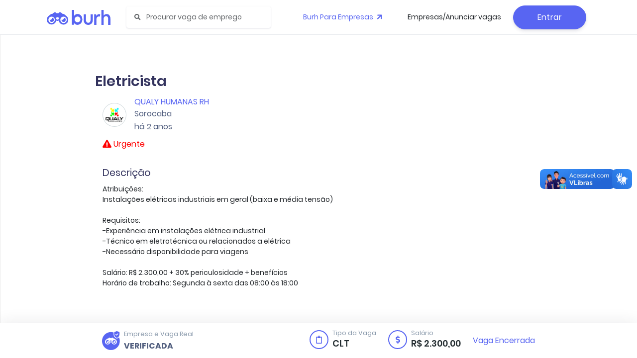

--- FILE ---
content_type: image/svg+xml
request_url: https://burh.com.br/img/icons/selo-burh.svg
body_size: 960
content:
<svg xmlns="http://www.w3.org/2000/svg" viewBox="0 0 532.31 558.92"><defs><style>.cls-1{fill:#5865f2;}</style></defs><title>selavagaAtivo 1</title><g id="Camada_2" data-name="Camada 2"><g id="Camada_1-2" data-name="Camada 1"><path class="cls-1" d="M436.76,1.25,377.5,23.47A19.89,19.89,0,0,0,364.66,42V88.56c0,49.88,33.68,96.41,79,107.76,45.34-11.35,79-57.88,79-107.76V42a19.76,19.76,0,0,0-12.84-18.47L450.59,1.35A19.08,19.08,0,0,0,436.76,1.25ZM426.2,125.41l-20.94-20.94a9.83,9.83,0,0,1,0-13.93h0a9.83,9.83,0,0,1,13.92,0l13.93,13.93,35-35a9.83,9.83,0,0,1,13.92,0h0a9.84,9.84,0,0,1,0,13.93l-41.88,41.88A9.74,9.74,0,0,1,426.2,125.41Z"/><path class="cls-1" d="M167.29,263.87c-28.42-.19-51.84,24.16-51.64,54s23.6,53.87,52.17,53.87,52.21-24.52,52-54.22C219.84,287.68,196.23,263.68,167.29,263.87Zm11.34,83.7A35.09,35.09,0,0,1,135,315.82c-.19-2.38,0-2.38,2.71-2a31.71,31.71,0,0,0,35.87-22.29,54.88,54.88,0,0,0,1.08-12.23c12.68.9,28.64,13.33,29.72,32.68C205.11,328.4,194.05,343.71,178.63,347.57Z"/><path class="cls-1" d="M364.83,263.87c-25.74-.19-52.37,21-52.37,53.92,0,33.15,26.63,54,51.84,54,28.6,0,52.21-24.12,52.36-53.57C416.85,288.18,393.44,264.07,364.83,263.87Zm36.29,52.31c-1.62,19.17-17.24,34-37.77,32.33-20-1.44-32-19.51-31.58-35.06,10.54,2,20.34.2,28.71-6.93s11.39-16.29,11-27.24C389,281.12,402.56,298.1,401.12,316.18Z"/><path class="cls-1" d="M264.4,271.58A21,21,0,0,0,243,292.77C243,304,252.79,314,263.86,314c11.8,0,21.59-9.59,21.59-21.19A21.3,21.3,0,0,0,264.4,271.58Z"/><path class="cls-1" d="M507.3,180c-16.43,18.59-37.56,32.36-61.19,38.28l-2.43.6-2.43-.6c-55.07-13.8-96.59-70.16-96.59-131.1V38.39a266.11,266.11,0,0,0-78.51-11.77C119.16,26.62,0,145.78,0,292.77S119.16,558.92,266.15,558.92,532.31,439.76,532.31,292.77A265.2,265.2,0,0,0,507.3,180ZM401.43,385.79c-46.32,24.52-104.08-2.91-114.46-54.47-.31-1.17-.31-2.1-1.05-3-13.26,7.09-26.71,7.25-40.16.2-1.28,2.36-1.43,4.72-2,7.09-8.53,31-34.15,54.12-65.94,58.11-46.31,5.81-82.29-26.89-88.1-65.36-4.19-28.86,3.64-53.58,26-73.18,10.35-9.07,20.89-17.43,31.44-25.8,10.73-8.53,23.25-12.9,36.86-14A6.5,6.5,0,0,0,188.9,213c4.54-4.73,9.46-9.61,14.34-14,14.73-13.44,36.17-10.34,46.52,6.55.34.54.73,1.28,1.08,1.82.74,1.82,1.63,2,3.45,1.09a23.2,23.2,0,0,1,17.44-1.82,26.1,26.1,0,0,1,5.47,2c2,1.08,2.91.89,3.64-1.28a28.4,28.4,0,0,1,13.26-13.25c10.15-5.07,20-4.53,29.61,1.44a70,70,0,0,1,11.63,10.15,25.13,25.13,0,0,1,2,2.17c2.36,2.36,4.34,5.07,7.24,6.89,2.72,1.63,6.17.89,9.46,1.43,10.35,1.63,19.81,5.08,28.14,11.43,12.52,9.46,24.69,19.26,36.51,29.95,12.91,11.43,20.16,26.15,23.61,43.2C448.68,334.22,432.32,369.28,401.43,385.79Z"/></g></g></svg>


--- FILE ---
content_type: text/plain
request_url: https://burhstorage.nyc3.digitaloceanspaces.com/app/company/logo/DO1EYipgvRNl4UgVAzliI7kxcIBAsZhhebL2Hwar2gT1R9mPETu/200/50d0d4e8-1db7-4c4a-9d61-a305806e19e0
body_size: 199822
content:
���� JFIF      �� C �� C��  ��           
	�� v  	
!"1AQ�#2RSXYaq���3BW�����������$&49brx�����%(Ihsv�������6Ccit����58Uu��')Vf�����            	
�� Z % !	1"A2Q#aq$3BR�%Cb�45Sr���UWcs�������&Ddt����'6T��������   ? ��                                                                                                                                                                                                                                                                                                                                                                                                                                                                                                                                                                                                                                                                                                                                                                                                                                                                                                                                                                                                                                                                                                                                                                                                                                                                                                                                                                                                                                                                                                                                                                                                                                                                                                                                                                                                                                                                                                                                                                                                                                                                                                                                                                                                                                                                                                                                                                                                                                                                                                                                                                                                                                                                                                                                                                                                                                                                                                                                                                                                                                                                                                                                                                                                                                                                                                                                                                                                                                                                                                                                                                                                                                                                                                                                                                                                                                                                                                                                                                                                                                                                                                                                                                                                                                                                                                                                                                                                                                                                                                                                                                                                                                                                                                                                                                                                                                                                                                                                                                                                                                                                                                                                                                                                                                                                                                                                                                                                                                                                                                                                                                                                                                                                                                                                                                                                                                                                                                                                                                                                                                                                                                                                                                                                                                                                                                                                                                                                                                                                                                                                                                                                                                                                                                                                                                                                                                                �͓��UK
0*/�I�׉Q��o����<��^�9+�<�Ѹ+b����;o�N9��ђ7yI���ŽLwk��o_gOk/�^�޾[���z��������ʨ�屒*�DF_��U_��*��q�iy�Ü��N;�>3�/�b�����ղZ�굥pr�&�i�DV&f����=�Cv���W=b=?��I�k��G5S�9�����**|�?u��6�X���ǟZW&,�rW.,��{���ڗ���[Vf&?1.����LLLO���S�����#�                                            ��޴��A�ܵ\,�*���F:X�>Ԓ;�!{>�r!�i����rq�1��� �_O��ڥ��kl/[�2����,�9�j��%�� �l���ƿa�]s�ςc���y.K[&)���fe9���􍼽��]�F&� �+��|zQ�������ϓ՞���>SһlV#��z�1���Oׯ��z�S}1_$b��o����W|���d����Ga�M��>1��=;vpԶ�X�]�H�W�x|�3&�cQU^��jwzQU]��"*��.�	����<G'��&+6���ԬZ_�|X����#߹\N������wޗڳM-�0�����g"ml����ڼұ6�GƱ31�y��                                                                                                                     tM��u�yd�K+���V�Lύ��V؝\��]򑎑ӷ��<���}5�;��x-�˓�=���]l��~ߗ����3��݃��l]���h�{�{���Z��Nb՜sUp�;��"�i�55/h������� |X�'6_q�������寿o����}�f1�������1���W�Ř�?��XkB�_?Y~^!k�߫� ԯ~����^�^��Wx�=>���࿸�ov.�����h���������i����irx�𺕋n�nK7���-m}x���Æ���\�k?�a��s����o�r�_kg�<�������[��F�܄zw�:y��Y����V�o����k�����tkK{���z��� ����ka�_s���Wkq|n�Djhi���ů��� ��)��?�kL���Z�|�����ޏ�~�'��GT�5wy���Ϸ��?yZ�� $���x��|�=/sO��g��ng��O~��>+wVm��/���o��O[cKOn�]�]m��z��`Ś=�%m� ��;����k��sC���b�[:5>�wn�_Z���YD��O?4���?U�4�������.�I�3q�����c�__9��.?�����?s�c�XioZskE�I�=�ݬξ,�vi�1}[����=|�|� LS�g����(�y��2;y�֤�߇{����y���y������|275�����6y�/�vNGc�]�z����}�c���̳��`ǃ��[^�Æ9�ksk=���y�3n9~���|�)��bfr��~�k�&����L�ڜլG�Z�����Vյkj�-[DZ����՘��Ǹ������S�Q���                                       y�%�'�92��O$�>Z��ngr��Vx�b+��Oʉ��8�A#�-[��\�gU����lη^��S�M��z���L�[�������\5��2V'���?���Է���8j��W�g_ͳ��c���f܏k竎��� ���e䶰�zƾNC&N�kV7�ZL�5��}�vܫ�P��j��IU�=���zFz�Ybc�&6UO|�$��[*+�Ӕ�W飅ӌ[����爋_��f�um�ձ�ڟ���=�����o�&�?(G��'�N~��O�:G�x��LX;or��f홱Ŧqm��t��_��1�5w���S6�z��1���ܹ��E�yk��/�]�X��_W�8|k����>K�߫ῥDB�������qg�Խ=|v'O��������-�������� ?�hy��+���=���@�u�����s���������o�m�����=S��ZU��1��79�c��=�V��j��湪��5Q�EEEDT_(~Z��f���m[V�[Vc����&&?���K�L�rcˋ%�e�z�ŗ�L��R�jd�z�Z���-[VbմD���Kڴ��y�@|i��&��"c3Sa�z>H������Y�D���ey��̑�DrP���:d�O'�x��o~���O���Z�<}�����+��i?��-Y����֟��/��3���8�3_\dݧr�>�z����v�|ƞ�2R>����؈�|Y��o\�����,>�3��d��X�i��i�7φ{����%�m��lM��]���%lSQ��q��3��\�}3���DZ��9��<����޿'���{O�1Sk[c�}���6�]�?�/�ne��/���E�l:����#co����9��n�l���,~�>���r��M�F�H�<6خ�����N��6,<��m�e�N�����j$�=+q��Y�܊P��%���d�x.c��d�y�7o�����x��mOsXˆ� �y��b~�_&��i{G�3�;�o���ֵ{�{�:���1�|�-�xs�)��[�"k��r8i�����Z����ڵ���i��ǒ��                                                                                                                >k�*���v��֫Z5�y�w���>�_�UUQ�kQ\��Xƹ�DZk�w������N����k�����7�r��������%�ݲe˖���upS.���lz�s�gÆ����������|��^)�8�k��G�6��V����+1�{�(��>Z͎�'�7�j�w��抮{W�V�������UY���5����R����O�w��ϊ�����������,Y�f��y���{f�냉��b巵my�7k�s/�zz�F��M�V��7� ������ 1Y��|՟�%�q�޾�}�2��������������33��������+��     �mC���Ӣ�i�d���RW���>�U��X�O
��U��Ek=eI�?�H���ճ��Nӱ���c�l�K�ޜ��U���~��m��4�OW�[�ɗ��V���Ngo/+J7���?���`���3�ѱ�����6�W�Zm�NzDf�q6���cd�5��ы#�����9?K,�"�/֊fyOS]�TV��|ocݴ�|��?tN3Ⱦ.�Z���r1��V#�r�/'������e�v8�cJrR3�牦\Wû��o����ز����_O{���?�<����\7��Ɏާգ����+zڱʗY�                                     ]�G�������<E%L�����ۤdW0x�����޸3yX�Gؑ��+Z�3)'�W��^/��7Mn{�W6��)�S���!��V�M���&��H���O[��3h��~�\������p�8������7������c���N��I�-�N��xɫ�y�[ţ&�h���݊S��f�ޞ����;����\�C9��J�\�d�Kn�����g9͎6�G,��Md0�Lk28�3����q�^����O�]L4Ç���""my�l������-k�m:����<�ع>���1ڻ73�v9>s����y������6/{Sq\:�ؾښ���j�Ã<u��     � ��Cy��{������6ܮ�{�fV���<�6_U[���� Kf�e��{�rײ��e9���_�u����a���S�%�ᵧ�������6�X����+o52�c���ǝ�����0�v�C�rq8i���l�}�K����.?Ϗ��m�R�8g>�K�����Ǉk�zu�T�"��c�X�J��-��s��Y]��7��2�_<lj,��=r4�I��R����w���������r�g&X�.J���ѶKzů��Eq�m1��(�]��bc[6Zk6q�0�@�}�Q����85�/��4o���2g���ˋS�w��;���Xq����7/<���^����-�]��HH                                                                                                              �Y�:�۵+ �Z'�<�/�EmW��_�֢��ʯ؈�����{'Ӻ�7��G+���ι��s|�1�����W��o{wg'��ů���-��o_t��Z�.9vsb����sf�\X��=��/1Z�#�ff#����f!����kk����k�+H�QWҳ����e���t�E_w��^5�3��,�jG�����~�;�n'���	u���Oꗼ����0N\1ܻVW�ls;�����˭�x������g�J� �n���֌�b�y<��lD{�U�S�l1�1Vb>w�V�x�[�c)��U�       �V�2:�I�i=_խ�I�V�r_��+U`����'��#�%��~�<����.������y5�{�I��ˇ��\2[穷J�Jj�t˛7�S]�'r�������<n����z|����k�X���kX���f?��&��1��W%c���K�/���9�m|�:_y^�|�]�%�V���;W�4N��o�j���ύ�{�𧙺/��m�<��Jy�ص�Ӄ<c��𼞼�.O���1��\�����2dÖ�gwK>������������ܧ�6�c���I��.+LG�H��}D��������u�                                    [���L�͓��6ɾB�o�%	U����GgT�ٍQ�Fyt[�\�s�XvHֳ%�q��R�����R�"�M����R-_������V�V�~/���X����3:��	~�_�8vyϦ��um�}�'�}ۉض,�"�7|�oa�[qL���7��/�-�1�1�3��˄
        }�̦G����^���cmCw��4��ӷ]�,+��$R�#Q�{\���_oSWWcKw_֦��6u��\9���&,��[����Vbbb^���]c���\�w�>{������c��ͥ�񼆞Z������zf���-+|y1޶�������S�:|ۮ.`��^I�*1ٚ�k �=�c�6<tF���9z��GJ���pԻR&G��<[��r����.n���h��%��E�[���36�����͒~Y��j��̓5��������Rt�u~ᱧ��ޙ��f��LZ�;w���qw^WS8ɛ.n����1q|�lY����N?_\a"�                                                                                                             ysnt�?"�%�^w.Y�w��VH)���X맢i��E���}��]v�W����c����C�b�:���4sL� �v�\�	�o����8S���:��W/;�����}wgk���\x��v�� �������� g��L�>�=����9�z��|���Ab�        �s�?Z�2��U0�7��{��֙U������,*x�WW+��l���W�M>a�뽣�ɋÞK�������i������{�
^~���=>ŗ��]w.l��6�~#
?�u��\u�`���R�5���y���d՟_�|�&�b˚""k\�=�**yE��EO�S�o�սkzZ�����1jڶ�u�m�k11113�?�?��                                  E����ÚqZ��þ�l�G�܋>Z̦ĭE���+*b]'���,����ۈ���{�b��O߮�S�c~���{�V����cթ�il۱_s��է�����վO��S�鼖=.y3��ra�[o��\\�s�u���:g��u��FNoj��i����5�+{�#�$�s��9�{ܮ{��W9�s�U�r���������T�zֵ�V��b+Z�"+Z�z����DG�"?�j��&L�2e˒�r彲e˒־L�/i��d��m{��6��3kZffffe����        �D��9�p���mi�pWj��԰X�Qb�B�msj9
����Q�Y+�#Z�?�������{G��r�~��!�p��1^&/�c�-�5�V��d��)�fkj���O�K�x[�}[ɽ��7�u>K��K|����նC���Ɋ�\O1��g���c&9ϥ���ɋ$�-$I����=]ްND���ɦ��I&�dbU�'�����>>�s�s�-l�c,ċ�9љ�z��P�<�_�"g7�jc���oV�571D�� ��׶<�_s8�kb�������<��|��~��~�x����{;\|�]��׵�9�vՊ{���L;ZW��6��Ż�-���%��N.�                                                                                                            8-�7����F��`_���d��T��K�Q}.�����*ؑ�D_J��oͼoӿ�����a���&H��v{LS��|�\|WX�/��:�<��������q��܊Z��z�'~c����3ϖ>���ǯ�'&{ǿ�ʸ�o�O�ך���
g�[3Mby,�%�y�z�|����I�{��9�_�UM%9�k���/ع���S���NC��y=�E��W��ͽ����""�{��lf�DE�d���~�1�<8���Hǋ)�+�Lx��+�+X��� H~G��          Xq~¹�n:�]{��:�|�J��4g_��օ���W>J�=L�����N_9�7q�{�ܶ�x��m>���͗�l�<5''H��M��,�����ϟb�����%���l�`��_3|ث���b�x�#�i�m�g��1�"#�i���� �U                                 ?9���R�<���i���(����$��Tk#c�{ܨֵUQT��/��ǎ��L��)JVm{���+X��Z֘��"ffb"=�v65�5���fŭ���.���|�Ń__-�6l�o5�<X���ɒ��ҕ�Zb"e�}�;\��[.����[�}�֓�-=k�!�G�w�)m���\�ˑ���J��$��=GI�<WZ��u���W-}O��v�[������50_�L�ka�G��L?��>o}H���/&L����� ��Y�Q<oH��f���+~u����=�`�j����G��q�"<h��          �����6��e,;轾9�Z�^��U�qu����Tk1���%{�Ug�S�6��=W>��mw�].婎?w�Z��ֱ���nf��d���Zt���iX�o=�>�V?�=}B���F�_O<��� �|��g���yrZqhw���^_S&k�{'WҾm���L�un3[>{�-;{0���                                                                                                            <���lx|$o��.N�Q~j���OϏ���[UE�+���利?���vu�� �CCkბ���3�kV�\�i�9z�P��f&��ͱ۲�Œ'�ut��>�m[��=
��N��4�zX-����6����5�&?1[Z?�1���v�          Ӹ�,�~�7?�z�T{U|7��ųY�����g���T����Iykc��U�gN�ܜ<���1�w�d��W�s���ٺ����&w#g�����գ�aώiw�c�;� |�b������Vb?��^ч=c� c�r�� ��� oS�F��                                 1�����'nvj��|��m7�w�Γ`{�ɤnEG2Vk�f'����&=��O��_~��ȼ,���l���L{��X���?���+�����ڷ���~�� Q�+e�?�?��t6�O���t�i�䭾/��e��9\9"�ɏcO��Z�1�ǟ_J�>3��	$e�x           v�'j������U��k9����r�'Z��%Y>�m��֝����4�r+\��O=�k���6�?o���Z9-�-8�g��5"��oj��?�rR�����y����x������+��W	ٵ1��v���0m���h�u�����bk�[c6;ũ{D�wz�R��RzYu�S������Yb����"��O�R+6u�jl�jlRq��ϗ_69�i�Kc�I� �o[D� ɼ_��s�O�qy��s<v�+�l�����-�L�� ���͏%�h}g�                                                                                                           9R�����z�F
T���DF֎čO���ȩ��+���~���'l�����-����>��x��|����ع|q��+���|�o_��� �o_��o� C֍~��o^���gf� �S39���?��s���tG2�           S	s���&��jS�R��E��a��E�>���G"�����%R��K�Ϗ���~����?�'����G��^���T�11�]}|��㷺e�|��E�{Vz<������_^� q���#����oJ��13���L~Y�oR��                                ���9�ź��۹=�=f4UDj���1�^��*��/�k<�}܈������:/�۹kW�W��^b?1��ogb�?�|gKZm����S�� [.�lo��i�r��v���"mKpZ�f��������ԌY�~1z��Hf_p           !^������̔�,��X�
��\��[��xr��\��zUWʪ�UUUUH���^/��V��V������?�p��=���q���Ǧ�A��'u�?�5�5�2k�\b�o?+�zG#�t�V��mjG_�Z�3kMfm333>�[�\                                                                                                           �[˕�~«�d�7������~_�im�ӳm�������O�:���O�K54��� o�
����?�%�����<���Q6�����x            g�iZ��w��A�E�Q_\���u����[�ܞx�s�<���� <e������ �E�L[�>ة���>lq�S.JG��y�� �C�=�        ���8�����iC��݈����~��c~^S���B����x� ��g�w�Ҹ�����l�O]��q�[%k������ԭ�6�rM�-_q�Q�_Wkn� oW[>�O�ׯ�&k����[O� 	��<��c�MnBL����<ui&���y}�Wy��6�TS����}x�s���#�.K_���|u�yj/��W�s��p}Sc�11_��2Dz�d�VԵ��>����L�SR��_s51z� �*}���� Q� s���4�7�{��L����?��x���*���<|��L�߭��>������3���1߻n?��qO������~S1k}�Շ��G��1���2����+Z� �ǩ�6�����=��^��z��o���R��E��kR��O��n�m���}(��Т|�C�����b���3�ۡV� (�~��� �3���Zo�9^ك&Zǩ��Z��s)I�qP���a��k�����g�� ����#� ~�����\�&���������"�ؿ���C��=ߏ�,>_�S�S/%���ڣj/�X�ީ���3�x|=4��qΌ�c�Mf"!�GO�QO�N������ �$期�s���s��S�_&�.K�+�������I�:&�FM�=����%GĬcU\����_Z]�ꫧ�N���q��?��p�vy�/O����~���9,�V�WOS������nVx�:|nL[�U��u�[b-j��Z��5�h��Kv2�q^Ӓu�a�M�-�V�z䭱��׉�H��"�Iڈ ���50�܎^���.���ټ+��J5�fO	�_D1=��<�M\ۻZ�Z���m�a��O~�y�2W*���|�zǿ���s���8Nc����m�p<W!�r{�����L�۹�1������� ����-rX�ݺ�o����-7�3}��9iR���vZ��do�X��ji��.��-j��V��	�>�<��s���9��9R������ë�󫯆/�8���1�&\�l���̿�7�/��_/�u� #s~3�y7�'�uN��_��3�����=�oSy�[���q[kg��l�S��:z���>#��QbV䬝����9���RV��/���ڸ�_	��ڊO�=~Ƚ�C��2�}�^���y���~�� ���Ok	� ��^���z����1���gt���r�����|GX�q��� s&�?�o�t�17����}z���O�k�ùk�ٱ�:^�Y�=n��O���� ���r�<��į�����P\��?M٭��r���}�c&]NCZ����&���� ���������C��1b��]�J���WK���o_�� �jr�����ǯO��3����Dj��8�"�E�i{^�,��鱳�l|
�k��_���������E_�"*�[>_铴����s�?-J����=�+g$h�"7�����6��#��� �����5l<��/ t\�����	��w�Vg���3~���ǿV��v��}G؈����G�>��(�<��������j̚�BIU|{�i�1c'�2;�zj2tz"������Y��nC����Ɔ*�դG���?}�x����4���o�����?[�J^S�|]O��&��3Za�;>�^��fش�gW[��X8-�����|8�{u�Z�.���}��k�ױ�{�s�G5�r"��r*���TTTUEEEE�P3Y��&���Z��bb11?���Ĳ�Je�2�2b�J�Ǔ���K�Z���3[R՘�mY��LLLĿ���        R]��z�i���kY��r�L�vȉ��آU��37�z���[��+�Y���I��^�o_򖻟�~\��`�����;FZ[�NL���2�?�Z��3� C[�Q�(            o7�Kkg��+��?`�j7ϟ��� ���ϗ�?�?~�0�/%�7����x��� :��_����� �mg�O�6��5�:���������~�9{�-?���[��|�_��0�"�P                                                                                                           0됡X7<�=*�l���X����fʎ�f�� ��������lS���v�1��3��������Y��x�V�d����#/[�m�ֽ��� ��p��4�� ��/T�          ���8�OS�{cb~��֧�UD;�o��r<��sor{��~���.��|z����L��l��z����/�޸�{�}V���?�Z����Q�(ؑ�����5��|����~��hi���t�1O�Z:��x����=l4�I���G��?����X�{M�k��kZ�� ;L�� ����|�     %����:��u�Wo�5���?>Q���W/�����/ɨ��)>��zO�8=����o\�}W�f�;?3��q���\��3�Ǜg$Vc�ɳ����œ%�Y�kjmne�M|�9��c���o���֑3��i�Z��f!幞a�QWŊ�g13|�K�K��|����� ����'�%TTT��3��� �78�u���._�>R�n���=�~�1���w#H���թ��Jŵy+c�\�]q�:嶢�7�a�ϩ��s������j᯸� \�j����Y��M�&�d����(��FK���V�Y�#�>�B�QW�O�$Uys�X���m��8.������7�x��t�����/��y��݃�+�}�s�ǒ��]\U�ҵ�������pd���繒mO��q���rW,�~&�����6�\��ܳb���4�f�y]��i%s޿?ªG�d�]��r�����9����O��g�s�;��O�����)����~V���f���?�ʮï�[b�Ë_ˏ:b�_�SkX� �9�@  ��U�k0�~��ت����D_Ďw�S�$��l�����S&J�}[..��W�=��Zf��=�^}L{�v�ɑ�t� �Z#�}N�O�(�� �$��d ����ʛ�=+�ߕ����F�~�J��z� l�������� ��������������3� ��(�f?����|f?����Q�%)�p   =+I�>R�3��lX*���o���E�}-��r*��j2/�9>�9��?Q��o�޽�rm�ɯ\[�Y�z�!��wq��?د���/����|��k�� �+�>����.�-���$L�/�����:�բfޭ��e�V�}�ox���;��xՂ�#j���zY&[+�v���zr��U�~�Hk3���Ej��_c�f���n��nq9gݫ���9)��zN�zז���O�}��M�C��y3��������_�,���ld����NM��3b��_�v'����8���ū?r�I���ƝS�(�=l>�9c���bE��:W���Y�M&/':��C��_��\�1��Lz�^!�}K�e���o�c�L�7ϑӊW�ɖ���oS~=�sW^��"-2�_�}}0���z=o�:�_��|)N����}��=|54o�����6��S�{���ik�+�[&f       5[ܓ+n�.]�j����I`�^�^�<~��3�h���e���e����g_�iL��3p�U�� ޮJrx�1�� �qc�{� �_^� >����3Ӕ�y�u��[cC�&l���>��M�֦I����=ݫa������W�~Z�2�@           {}c�G�=>i#X�'��rG'�=��<�H���=�QX��Z?C��j�z��f�O��[E�SW�֟_�����Z�� �u���z�-���1d~�>^/��9q[��~�)���������Yf��Q\�����<S�%=�-9jY��                                                                                                           �<Ǐum���O��X����������}0�*�� w���uy�e<y��}L��\o��y�睟���s�Kgc��z�>�d�~�c/�����敮:����;q��ͫ3�z[�#����+\ԟ�{���������y)��           �J�;)��"yo�ٕ<yOqIV�ȿr#����{�>j����D�;���� u<x�.�w�#���|�</I���1�,��қ<w��[���v1ֱkڔ��ٷ#G��6&}O�2a�?������L���ki����ٞn���    �s�^\�]��S+}QӋ�k���>���{Z�$������!�>x����~���O��|_1m�h��2ƻ�'[Vm���sBr����?ы��#�����7#�=�=�+�幛�h�^������ �kS���f������c����R^#��L���8񐪪6ݤe��o�/lJ�R��}�sm�TEl�y����h���N���χ��ů�{E5;Ov͋�������u>5�޲i��vإ�[��+����q��㓖ؾ�O�ξ	�h��[d��������� ����G+:��]�zu��%��*�|�cG��lO�8ѬjxF����|��nw'e�Ou�����r=����k⽢ӭ�]��0��U��ţ��_OkZa�JV��������0ik`����:㉘� �o�D����i�L����|%�     i�D� �9�����mF��&��H���~f�� ��|f?��tm� �V�ɓ� ���� ]����� � l�6HY� �����Jg��ſ�k�� 	Q�����o�=�����'�+C�O��O7�� ݞ!�U=�}3��� ]�SZB�     � �}N�/|=l�c%�����[7��a&xF�Z;��.��f�9UUޥs�ێ��~����^G�ū���3��_?~oo~�e�*N��� ?���٘�Q�C/����1�	���>A��:��ۥzGy�ݫ��_DWSG��9^Z={�]k��֛Z� 9��[⎾x�lu|_#P���2+cL�>\��fE��s��
_�,�_�.՞�v}i�Ȉ�cq�s��4e���5�iԚ�O��X���7��n�k� {ly�[�O��4�O������}>�FǇ{.iǂ��r����{z�_'#�^��\��g�c�46��<^�آ��3����h��a�r�˱$��8�u�Q��Q�ַVIk��*$�H����_���Z�Z;u7u�4��^q���Ó_c��4ˇ5i��&=�����W�Nw���V�;�9�+�p|�
���	�jr�W!�i��Ə#��cSo�&+�l��bb->��w�    1�S~o�i�p1]6��c/�z'�f/2ɰV�/)��]ï�τF+U��G3 �����w��^KDS�����W���Ѷ>C� ��j�ޏ^���&&=LZ)X��?L<os��klx��-��#��{&-���Y���f��)����Eb��[V�z����k            $��Z��7���b?us���c��}Y)�g*�>�� �3��~��~H��<�;p��;|�os;�5m���N��N}� ��<?���?���<}��O����/��u���>g������v�~����mo�|��}���L�,�W�                                                                                                           +��*䵶�"b��t��O.Zv=0�DO��%y޾|$p=W�"��w����׃�|^��;�9��)�t���ӻ�xnۃ#�Z��_���L�p��s5�qjW�>��K��;��O���"60��k����'6*���Z�l�y}           ��_
�Z���b�+F��T�,�zf�����l�y��.O�:����o���'y�Ӵ���;�z�|��p�湩��;Nֽ�"+��q�.�ڳo��e٤�O�k���E0iq8��Y�;���x�X�Vc� L��o�ᬲ؍h   ��s��~���]��j��lr����O�+��T�;�}Tg�sխ���g�����W�������,q�{9m�����m>����?-�l��e�-L��)xϽ�WV�3���x�C���8�l��_;V>8�D� ͖ޱ��}|�oS�[����ryyS_�تk�jܓ���_��+U�REE_�k,�_e���M~��?W�&�
y����������ڷ�� ���O/�ot����}�+�S.;Z&�m�nkJ����Z7�a�����KO��޻��ѯO�t��?>���M�S� �1��[a�~^C,��#�I&�G+�W�I${�˜��U�r��\�UU�T��O�乮Cw��y�[��vr�r�'����o���ϵ����.���k��.|�re�y�^�32���LT�<t�<t�V��b��c��kZ�#�����      ��O� �ٯ� WA� �(M��?�ּ��������l��� ��3� �2� �	di�
̀ �|���1�w/ؚޫ�ɯdT���{�^?ױp�� �䵖�����'�v�>>$�=������� ���%9�       �qo7rO�~7H�lS�,̖����Q[�/b�zE�\��_Q�rQF���a�Qݻ�un��9�3|Ԥ�[���_����bu�)_��-??��ڷ�D����!<�I�ߦ�g�Sŝ�s���61�r�K��r�7��|kh�z�|����b�؎S������c����S-�p�\<w�_��R;���B�޳��rs�����ʑ�$�G?�3)Qz������p����u�����'f����_ǘ�����4�~U��3���l�55���l�����g̟��cʱ�� g�z���o}��V��Oٶ#�|��d� ������ũ����W���c�#Z�9�c�ױ�r9�c��k�U�"��Ȫ�����v��i��kj��մLZ���11?������b��y1��L��L��ҹ1��j�Lw�Z���3[����mY�ڳ1/��}� ӹN��:6ץd=	[e�d1I+ڮJ�l�zQ�֢/�q�R��~ND��Z����:�7������N^+����V}NlX�Vv5�ѳ�r��?�%�LO�-��<m�y��^A�/���:�3��c-&�������R��?�WO����Dli♥�&���2�)��e+IO'��s��*x���$�n���I�����9���i����j�je�}M�lz��>�_gsa�Y��Ɏ��g�&Ds�-���o���Yx�s��������ϡ�q���GK5�����̓$k�>��          �]3qùC�4�~hlEɲl>Z��0�2��O�[N�i�i�[&J5�7�ͷ~V��Ժ/9�R�M����񿘋�� #�Ǔ�Q7��l���k�o�� �� C>����<g��um��x�Z�۹L�o��_��+����5���|oZ����g���ʑ�%d,F�r                                                                                                            ~S��f�<m�I�=<�H�b�$nO��c��'ފ���p�We�y~��hk�?��/3�m��j�<W+��G��٤LM��4����Oq�ǒ��=�}�˓Ly�^q��ze�zϫS&;E�z����"b�_����9�x���^�R���ȣ+���E���DE�dO�g�V"�5t����{���<���_�����j�ߖ�<�z� Oa��|��9Z�+LwڦY8�^��q�s�%���1�[������}�sX�j�=�q� �ڤDe����ff/�g�lW�����u�^�         M:�/گJ�N�ͩ�����Y\�c|��D��ʨ֧�9QU*>�Ի}�]w�u>3?3ٻW3��<��wy>Og������c��kl��L�k�>|����ñ��Wm���<1�.[���)Y���f}G�#�������f����]�P�­r։ĭO�Ԋ�Y���G��{�w�dI~|1׾�<�}9�K�������^������ץ�^w��W�!�y�yk]�ù�ll��c�S�ǡ���z��\j�L��'��d�X͒~�9� �k�>1�&c�qֿ9���&��m.t��( ���6:I�1�s����1��s��*#Z�EW9UU|!���������������ͷ���������;f�����ja���/�6l��<X�k�խfc����ZR�kZb��bmkZ��+X�s33133�+�r�Z~����ݲ�X����R��4_��|-��|�ew����5-1��~�� W^�ӧ��LX�;�f�f���!��/��,Y'���"����/�Wj0�zdǃ>�;F�{����>ϱ�������j��}l��>���k�c׼u����ZpZ?8� !{)fK�Sܵ*�y�H�����+ᑷʣ#b68��Xֵ|�ǔ{?!���ڹ���9;{������v�[^��pN[N==o�zi��x��4�La����+H�Z�z�8)����
�*�k���}~m{z�k�f��ͭ3�|e�        �nw��Y���z���Y?�L� 虵jy��:_��ǈ�j�_->�ֱW����z޿���������з��!�� 浳�� �0�#e�� ��2���Y��|�ƛ�������zx����/%U�)�{�M�?�N�ש>� ������ �X�ݙ��k��ܯ�������__ϼ���1��O��??��%��         A��Wr?�[��h�{[>���*�8|����I͞|$��U+�;8���>\k�=�#��@��W�t˷8����8��,U�����rz�8����M�nV+J�j��8��J��'����4x(���/�%)���ɿ�k��|�on��ޛ[]_b���S�_�l��lp�6�c����!�N=�C�:nW�B�L�/��R:�^�o�t�I5W=�Ȳ4e�����e,6Xc��������c[��� �f����j��q������&���6���0�ұ�_n��m�����|9�C�m��װ{�40b�غO3t;�Z�I�>\�\����-�5�����2���x��a��d�  y��eַܳ�����;�g�c�ʵձؑ�Ş�Wl�V�U�)�=%�
I��N�术���f���U�~7�o���剶:���_���8�&c㫱�Lu���[o���c�y'G�������rk�]�5�����GJi�o5kǇmᴫ�KR�������e����eש��p          �:ቴ?��g��>��l�f�s3Ō~�}�&'#��2f%�L��k�IM؄���������T�}�]���+�[6,���ǳ�^~����z�ҵ��3�7f�8��ӳ��G�˳��yk���dš���������u�O�u�������63��[T��~:�r�ǵ��<�1�+`                                                                                                            йPfՉU�ַ/�G͏�|7�"�,��r������D�v��scYQ������Vx������<��0��>�/8�� ��&*d�zO!�'�ivka� Ϟ������`�����Υح���M��ۚcۤ{��13�i���~q�����7�s\G�)!�Hf��K��H�d���+^ǱȎk��V��DV�**"��'�r\'%�p�Ɔ��q;�\o)�r:ٴ���CG=��4wu6)�>�ަ�,�65�c�\9��JV�����閔Ɏ�ɏ%kz^��R��E�j�&bմLLLL�����E�        "��Ku8۳��Vڱ���F�t�o��\�ORKe���<'���'�K�{���E9�w��A��'&�g����<M�r'~��Z����8r�2��.�\�<-\c����=�Ӱj΍�ｖ6onG$[�������>�Y����-�}ϼ�ZL��ۉ�[ .wa�k��{+e����[��mH�E�U��� 4�[h��d��\�O�P�)�n�Y�ϕ�.������u�}��r8i[� �u�2���n����M�q�v<��巸���=>+���vcWC��rd����I��L�=LR���������곋� �����\�~!�>����_zT����DrE��Tj�7HՕڸ�_��>^������3��� �)�?��� ���s8�e����~Wa��7&�Ǟ�lS��ǂ��~m��6o�^�<Z昍�C����z�3�����a��q7�9o>���^�`
�          B���x�9�1>(�E*��VxY'��;QQaYq�<��d��y��`�'g�_�<��8��'��|o�:�5�k�渍NBy^��k�-il�FNGS�����q|;�Z�kh�J�%��G+�5���9+��׾���bcKS���o^�d�[%�Y�5������{�;+Z ���5��ka�.�YOc��6�֣���z1�r�^�������O
����8�G/���g��>Gff�l�[8�q��"f�7�X�����"T�{�z=���.���7�uN�����r��c�78}���kV�-L�-ZZխ�"�h��F�z��N9�rچ׎���Y�	$r6p#�����%�u�ړҷ{��r*xr9��n���}�����}�mh��JZ���I�NMm�V֜;Z�������1>��Β�W�_v�}�>8����N���W6<�sS[�ծ\��渌�q����H��95�;Z׭��x�)�Oin�         ��ݓ=�fh�:�^�5��&���ؒ���'7��I�U��yQ�����b)a��wC����gGc��t���N<��X��J� 1?D�oI�|y)5ɋ$W&;������׶���]ǣv._��~b�\g7�n�������2�Fmm�sl�y�SwW&]]�����}�t���wZZ,�G[�_��c�dFS�v)W��*�p9i�Ǆr�vUzW~>W��ˆ>N�&���o��c���˳�L�?'�S�ֶ����:t��b'w>3��4�]��Q�_��u�(���]�+�y,�����#�����Ǐ+�u��aٟ�����9=��]<�6|�<6}��ؘ� C}�0���4����a�ԝV�7���J�6jw��潱^�ێ��s�X�5{$�������]_����'7����lS>�ZLM3�g�Mf��8m�zE�6Œ�[Vޭ��~,�k��k�z��� Z��fN?r��WoKb�����oL���xnG�)��<��n�a�\Y���W�_.�^�û�WL��z���>'(؝<�g��rԕU�X�cU�!l�:�جљ�5w�W����>w��EsV1�jM�����V?q��1lv��,�Z�|űH�yjӇ�/�=���|� ����Kd��[o�s�׾7�u���?»k[%'�*N-�Zf�~/����l䝝,�2*��        ��!��/0���vZO^9���.O�ƭ�d��鞮����k",v���ֱPtT�a�)^�VG�>M�H�g�������pޚ�Dߋҷ�y�K�O�e����ŽE�"��d��Lw�oӗ��c�Kȴ��ۋ�>��#�������ݻ���ҵ�x�gҊ���|?r�8���]�{Os�ֱ�c�kQֵ�kZ��D�����������陙��������s3?�������fg�maJS)�+�:֘�ұJR���iJ�"��k�DDDDDDC�?@                                                                                                             �9�۟G�p̎,������mb"7�|��5=�� Rf�#����F�_�!�s���7���]7̚Z^�^�����;WKi�3�kb���Z���SK�ۚ��1��ܦƟ�������'��q܍�~:�� s��k������7ֵ��zW�����{�'��Z���Iн���tr�#Z�HǢ9�j����EEO
�����u�S����3�渝͎?��y]L������v�����������Kc̓>:e�z�oX��^�y1��L��L��V/�&;E�zZ=�Եfkj�&&&&bc���9�       �>�I,��sc�c��lԱs3��*|�=���ed_����c�:V���؜������{.��?��'�u�k��#żƬ���91�f��{��z��z�/���x��ئ������暽�����L5����b��ǵ����'�lZ׬� Vy�q|՟���ovÐ� g�lWZֵ�kX�kZֱZ�#�V��"""""=D~!g� ��?@����RWg��fFy��]�aG'�Oy�_1E�G6$T�t���<�������w�����v�7#��.���?��鳊m���}�{|��&"i�[��zs\�g4q�����*η��9����-n6���j����Y��Z՟�L��Z�k��6�F;��c5��]�!���6�o��P��U�׉>�0���cS檯z�G9��_̞j�W�;�#�)vm���7�q����x���K�_��8�s�G����ե~�[e��ɳ��������n��MMÆ�����K��l�o?Փ%�~mi�DEk�kX�V�       r1Y<���;v���T�Ziѫ��wF�5���Uz�>j��2��)�w�7��q���޶�$cɋ���c��{O��m��t�0��f/�6�L8qc��%�H�GSkGF�=��mZ����/��^�6��X���DL��;���ޗOZ�27x_U�lW�~��UԈ������ҋ�3�ǟ���x���5�:���s�rF~���'k�L����]Kj�g���j��&��8)o���~뺿*�ͱ�z��Z�-����sbpRc�mI�z�=��ݨ�)�vK;+��TTj2/�bĳz�qV�{�3{�~�<6(���~y��f�Y���7P��#�>u��s��/9�g�V�:޿��Zq��ִ�דrO���X��ɵ�k�� Ox�S���f��� ׼b��P�9�&=�����)/�|�����I��|�eT���������9x�cȜ֕�����G��i��;E�l�{��3[�Z�痬�����jR֭�}���w����t�Z&'�?��� �i��1��_����.�ֵ�kZ�kZ�ֵ��ֵ�5��<"|���0j�í�����,x5��c�0a�cŇ,q\x�b�Z�:V��+�Eb!I�ͦmi�����������������f3/��~  �w^7���1�Ʃ��kJ��S�Kt��x����{�DD{�Y��DDs�{��=���[g���V[�g,j�p��� �6u���٭��>,���]�	���<^.ʞ>���O^�+�~s�Û��>�Df��b�<��,DFL�f��K�DZ�Mٻ~�a�́��j2�Ua�K+[��n�ܔ�o���.�x��s�|��⾤{�R���	��=|�g�ɧ�_�2hg��I��� R��G�1�޿G����}����y�[�N���5;���b���<o'��?_}��"b���Z1�j�ɸ�I$�9^�5<���m�vO��=�0M'��_#*F�~��7ʥ��>��<��k���}D��6��<~� ��=��2R��kY�h���?�w��_�\tf��/1���H�_�q�9~�����Ƿ���Z��M2e��a�o_?��fk���J���$���1���%�_�m:6��gC�����7�u�u��E{�#����<��{�M^ͣ��ޣ�����rE���_~�5���|�i��L��0[��� �ϋ�6~o�=���p��r����V�k3ؾ�W��r�X)�m{�|f����%k����,ճJyjܯ=KP=c�����x^�k%�V�HޞS�^�T��ŗ|t̓&<زV-�.+�&;��R����?�k3A����6�49-=�?{S$�����ͩ�����X�5��l9+�=�%+h�����       y���fc�ֆ��S]��mX�����.g5(~L��O�>[xE���� O�顂T���O�v����V�8��?,�:_Ӈ�����?�=>G$�cf>:�?�K�R[>��S��9�<a���S�x���C��s�����<8���ͮ���#�m�Zrr�F�z௱����g�V5���T3��<�)Z;���	�f��ҧ�KѪ����o�tok�����ja�������:����2�ή�;b͇-?�^�����b5�f-Y��&vO����N��v���q�����Xy��6�n�܎�x��>��Z����/_q�ZdÖ�ˎ��&u���j��;_�'�e���u���,��
��F�Q�tkoo�y<k�;q�������֯<�c���r\t��Ob)����5�j�f"f"�gk���ڭ-l6��je��>���Y���� ��_�v؞'��V����O[~[�r��ַ�i{b�C��~�<�	�><�83aϧ��q�����O��N��j��1�gE�LnN|���9܆"걍�����9�ۥ#ҽ���#�I�˂��N>[�ی��V�Z�>4���&&g[wZӋ$L[�x�a�Z��|�qL^u6���ד��{��D�o~?j'6n�Ԍ�s��X��1�y;b�M�[��~�^����F�+���[௚�J�       2o�^���u�6܉c�c�������k.b��b5�J�ww+#ĳ*>�*7����WT�v��7ʼG�t�~�#���L�q5�������6���i�ߚS�s�Z'�#6ƾt}}����NC,nu/𻴧i�yu��|v��uޡ�=>�)����;38޿�%w9?��~?��7��jz���buM['��ڔ)@��EW�4�9VK���,ܷ;�bթe�<��G�c��y.���s��M�C4��ϒcݭ1�)X�LXqR+�q\xqR��ִ�b6��ߏz�z__��B�5:�S���'�Ԭ�q㭭�6��kͳn��93n�\�������y��f�{v#�V�                                                                                                               ���8���;��f3�B��"5<6;�yjY��S&��zcv}`� x���O';��м���x�!���_�Ǉc�㻗\���|~*W=m�lj�\m1�ť�WF��횫����ъ?�Z������f}���=Zp�3j��+��ڟ/W�4l:�wY���S���1_�-� R���������M�����WY_��/;}1�������N���]���~W��Qi��uy�x1Ɔ�x�4�y�_1[_�������<_7�-��_���d��1�k���L�α��b��� �����Ld{`   �a����?��hOmQȒJ��+����{��x_(�z=ȋ�k��^��<y����Ľ��y�fŇ��0`�N���_S\��cݶ��W����õ�M��R�������o%���F/��mb׉��c��f���b�_y2~5�Ƴ1�c�ȝ?���Őʾ<�U�}hR�>h�#��&b��bf���Er5$]���Kxk���6��)y[O��q��kt>��c��ǳ�hob��?��d���`�����;g�����2Y���w9j��Э�t-����I�\���qc��9����zZi�J� ��� #E����;��4���e��1�Q^�El����ȓē����+�����g��>CĞ����4��N.k��a��a�g[M�{W.�+��b��8L� ->.���s���~#����M�/4�9�.6���{�M��b���=x��|��Y?4�1>�SlX���ٳ4�؝�i�{��Y�\��ʮs���UUT�#������r����܏=��{��1������>O���l�;���7ɟcc6KM�e�{Zf�Q���b��8�*�1��X�)JǪֵ�DDD�O!�       �N;�imq\�d��J�U��+4ҬL�ϒi"GZ�5���9]�H�߇�����Ҿ�8���%v�{��]K�a�ڝk�_GK��9kq�����!�o��U�⵵�������o���ͳj�<ut>�p�<M}M,����s�6�Z�����kLt�&�-jZfּV����� ��1�{����Zĭ������UO�ދN�9<"��</�</̜�~�?G�1��½s���m<�~ɽ�s�5?4�]ѳ�p���1���+Oᒵ�X��[��ط�k��͊�� sR)���炴�h���oq�����c�8X�⍑F����kXƧ�k�֧�""��������Z:|g��0�hq��4��qD��-}]jc��L��1c�bff#�ʜ��־K�%�>�{�mkO��֙���̿���         �l�&�����~��찣�L��I�|���j	&�����H$�F;�1�w��x���p9>���|U��kN��ƭo1���J�-g����h�LL~������P�����y�;Ƽc�X��z���֬��:{���t�Vm6ǛS.��3|w��,^�:ୖ�Ϡq�])<oZװ�[ש�e~q�6#3f�y+#�$�)ˎW��l3�z���\�'�x��?�v���;V2��i���Ɋ?�=�Z�)�׹�l���oS�Z��p;�ߤ� ҇w��/�K���W��a�m.W�s��+���O�bͳ�{6�+��J/]�?���&�5���ڻ�ng61��X�)lb2W����pK5RԖH_�=Q=�9ѻ�yb����磷M�-=�u�1�����H��60�5+z� kַ��kD�WN��l�n��:��m}�λ�r��ƥ��}�#c�ϛ[$�NM|�u�|7���;Vޣۍ;O      ��:�5�pVY��[�?�ZI3Z����_"������䎖Q�DY�r��V6%{��fտJ��7�<?�t�=~��5��t9j��+4��H��ӵ�b�#�N֜�>t������럿�(v|^y����w雳�\�?�8���Jlv.��=��c��έ��1b��%�6)��q���w-o�5�^۩e+�0Yxz��UEk�U�V�ѳT�VTt��dv+N��+���p|�[�6�ngS&�!��q�Ò?��l9#�3k��L�ͱ��jޖ���^4�_H�� I༇��{S��Nũ\#�i�Rՙ�Ύ��H���q�ɩ�������˯���)0�璮�:G �Ν�:�[u�W�b�y|J��wq�ѮlY]�x�B�(�FO���>��MVY����}���\�_��˥���o���317���ox�5��>X�D�mɎq�<���a𷍼�����:Οd�w=�ל�8y>��;���p<�/����E���rV2�]=�{:;:���}r�-����!�m��|=Xc]�|�#�����5�ֶ�'�3�I%�Q���f�C�� Z�tå�m���3��͒����l�&c3>�8y�8�֛����G������7�'�1�^e��>���45qO�xjL�0�=R)��V��c�!յ�ml޹r��^
V��顖���<RA<>����Xe���"�7�_���Ǳ�G1ȭr"���zd�2c�rc�Z�JZ/K����j��յf&��������Evζƞ�}M��v�se�����|�/lY�gÖ�ɇ6��<��V��zڗ�Z&#�>�    �񘬞n�\V{-��*CO��=���r*�U�U�Y�QQ���xE_N��ަ��m��}=MzNL�[Y����~&�se�1�L�M�h�s���p�h��x��򽇝�3�W��x>?o��y�����q�8s��f�D�c������^�[�n�2�9(����18ƺ;h��'��؊�cs��9���"7�P�$�9#{�5�M��7b� �>�u5+���q]ݩ�c��v1����1��r�-����k��Z�VՋS�;��j��� I.w���������o�sS�^��_Le�N��ie�>���"����s��r�˓�� ^��8��<N#��R�a1Ա8�mx�c���T�N�I�׭YQ�澖5<�U��ʪ��������oo������l�;[9o�>|��vɗ.I��i� Y���"��z��x>/��n���{�����'���q|n���[OKW,�����:Wݭk���kO"u^�                                                                                                                 �X��7�4q��VI�l����+^Ǣ��T�Z�T_��)�q|����\n�1��:�59/����8��L՚�����Ǜ[k_-fk�|Y1޳1j�~x�_��%&-L��4�-ūj�Z��bba�9�*�r��+A6ü���H�w���$-b~��W�����7���Q}(�F�\�\�������#sǻ���d�o��_#�`դO����u�s��������h�i�.>Gz���fr�G�lc�d�O�,�{��m��|�.r�x�'�R�OJu�	�k-C��V�Q���S�<>��O�7�]ۋ���1�s�'��_s4�],=����z��e絩i���"~5��<���F��I�g�����M�d� �0���֦���_��������r/���L�|��S��DS�������O���~g-1���x�=/>�����V�#j�?1�J&#�x��D�x��X�s?�rjnD���\�� �� �L������1����c����r/�����vt�JϮ-��g�'�ŭ�gw�4��~�V� ���5��_�����/����W��/��Kv?��z9�\3�L����1*�oC�;S�M�]���?�������Q\�ml�߾x��q�-_��Ow����g�i����<>{W���f����V=Z|��$���ѫ���x� /ʸ��[�w�L�#� �K�0�E�c���g3;|/��z���+@��|��l�&�S�+��E�7�A�3��6�)���7���y��bد^�1���l]k�ɏw4M�S�W��\ֆZ|1�ԴV��|��nE��W�}Ǽ1��=O��,Mc�Ǉ�1o�צU�V��N�+ƞ#��L�'�lq��o��|'�~jI�X�c�p�]k�u��u�7���.��h�F�9�����q�5�0E�3k��5��f֙����>}��ͳ�.�kϻ�͒�rZ�W���� s�}�� �\��l��\.V�1#}6l�Q��1��'��]{W��R�I"+��X��E� Q=ojr^�)���=�i��ݓZض�|c����b�?ׇ?v����4�o���9�v�ɥ�k���}�KS��j�Է�8m�޵g���cZ��h�9f&���Zь�{�{��I��#ܯ{��W9�s�\�9ʪ�*��������n��r[�|�#����o������ϗkswsk-������L�;�_6|��|����2^״���ִ�iJ֔�b��b+Zֱ국b"+Z�DDDDDG��O��>�       9�Ϝ��+���U'����8g�_G�J��4z"�$�kdF�������_�����y]���ޫ�����^N?��8NZt��ke����KB6��6lX�l��,9raǷLw�g��8>/��:�:�؜_/�x�LYq��|��0ޗ���L��4�����;�N^۫���}�yO1�M�|�� K�>��߁]�D_���#3���� �y׹��~>�6�c/���\WO���o������Z'�2l��-6��X�Z����^�O�*�j�����f� ����sD��~3?����{��N6g2<�*�UDt��e�QV����1���>!��#��L��g�]�~gcS��� ��'H�KW~��9mn���� ;{\V�_���+>�xt���V"&��6�ҕ���8����;^�1�c��O�ƹ+l��o��F� �ǯs���'9��߯z&�G�����\��l�=<r"�6h��O�'�Z|O�� �ρ�e�/}����8��n#j��8���7ï���y�k-+91��~����޸�����r^_��jf��>�r���>�qe��Z��&��j��=�B�:       ��k��c�s��F��j*��r�#Z�EUUTDDUU�~�M�+X�Z�Z�L��Ϩ������"#�2�ɒ��|�oLx���2d�h�1ґ6��{LV��bmkZb+33J䮴�O����,���7��j��ej�x���X1�s\צ>�J�NOVo�R�uow��\{;X���H�Wc���ld���q��w��bk��Z��Y�\���<<����.�{6���-�,v�[�N'���>+[=m5��۶�5:��V��>�7�����ҤZ��<ۻ����:V���p���Z�۽��k~��WLew�w�����EX�ʨ�����c���݃��2G�N-:�V�����'������cͯ{z�z����'�E�_�����]'��_�� i�y^��R�>����qԸ�l���;Z�1kb��b���}`u��r��H�R����#�a5�5����c����a�e�5ꍒ;�2/����ֹ.F���c�f�����͟�ն�� +����Ţ�u6��id�5���Zi1���N��ԃ�G��ܗ�y�����N��f��:�G�;�0g�Lvå��]gC�i�q�q����f����-+�1�U\��*��UW9UUUU|����UW檿5R�DDDDDDDz���DG��!����k^��Z�6��3kZ֟skL����������r� �       "zx�e�}������^Zx�g�TFN�F���+�9"���"G"�!�B�Ѽ�bV�N�y3�|W��������X���E=��ݿg��m�� 5}[&��;�򜸳�oѯ�_x�K�� �ԝ���÷��N�F=�u�a� h:� ޽pq���׬F�8��}lT��[F*�n���7-o�5�^۩�����z��UG5QU�U��KV�I���*N�OZ�o�V5�T#˜��N���p�ΦM.CK$�͇${����<���jMr�͎m�.;V��Ķ���O�:G�Os����v=H��Y�ږ��Ύ�����S�خM>K�ۦ-��9u���0���� y#p/r�%~����g�3���V��kQ�*�1ίr� DE���-�o�GVs\溶�E�]>i^����Y�<v{F�h�M���pb��3�˯\9����1�柤����y��3�|'����n��_��SJE0Zݓ���%��V+�����8�ϸ���|���}��K}�w)���x����w�_�5����|��\$�sW˦G5U����ڤWe�8sϯ���v��?��  ���m6�f��c���Rb�-���*��o��f�x�ͦp�>F�0r�����}��� ���\s��n��{�}�b-I�������9�!�>j�1{���ڈ�f�k�|���b;�$�o�-�������bv'��m���W/�����n����ϩ��k��D쟤7շ	���c�}�{�f�{�}/�����O�-L���M���1\׬E�����U�8�b}�������]�'�P���>,�|��\�o��<'?��㌜�K������ލ��վ8�6��F������v���։�����	�?>e^��A��L������g��U������_�5�V"���1�Y<}� ����g['5����\\��� �y,�|DG�3)��"��W�W������y�_t|_/���;�w��3�N�{L���J�ثk����I����/n�^��k�7��zV�^�N�R,%rx��+���r|���lD��b�\�W�>�9m����jqԟu��+���3�^��?k�����\�wi���O�Q�>)��'mm� 3yS����4˗�tn;_��1z��j��|��<�%�S�˩��v�Z+K���Wt&����&�b���b�M_RGs5zKY[Q#��b���c�\�5UK�;�j��#'a��y*���K���z���׮-<7�� L�
�Ո�Zb���/xN��&�[�s��Ws���ɽ�9|s�O��w�!��=妾�%�_KZ��Rm/H)u�                                                                                                                            WȻ�5�����k�c��o�7���QmH��Z'"��*z=�'��s��S�׀��7�y}�8�^:'k�����|��-1[�r���o��Y�L7�a����8�>j���R��Z��Rk����}�w��8��Oؤ�3d��O��L��[/I#�{��I�$�G+�#ު��r���9U�s�Uʪ���jӽ���n�r|���#�r;[܇!���ow{wo5�6�76�/�>���|�3�lg�|ٳ^�2^׵�7ʵ�+ZR��)X�)X�ֵ�DV��DEkX������������           9V[!��Ce����Ts}27�+���}2�'�D�V�>�(��#��[��{��?v=�ٸ\�ɋcW-� k�j�J_c��t~Q��p���b��w)�[c���-1�O����ri��l"bkh��[��rc��%=���1h��L�����ڰ���jC29kݭ��|=�Ѫ����H�6X\�5�F��=�jn'��1׾��3��3�է�������[�њz�m�������ml����Z����c6N3{Z�Uǽ�o,v�.n�˥�ӓ�e�����׼�R��"���X��d����5���N�@     L�cu9��6��99jh�Sc�w(N�ݷ�9�\d�����~��}j�X����)2S:�+�J���ju�7S��ڔ��y4��ó���O,E�N<w��|��9�\��#.�;WWb�����G�W;�^��x/���~;��Kg��������t�}~K����=?�ڮ].;��kh�[x2�{V�מ�dZ"�           Lt��Vk�v�m�Z��9�7g�1��D�����<r9�ŗ�5$��YZ�����r��򟌴<����Z��C��m_�^=��޵bo},����կ��ӱ����0lg��h�O���v����PǗ�_^���N���e�pk�>3k�����;�V�LYq�|��{`��xLfǮ�ke���q^��j?���'��<�>9�tS�+c��쒽��)#lyr\n�����z�t��s�_k[5~91e����涭�����\v�Lv�;�Ӷ�N�g�[��7���=_�q���	���>����~T�~Q\�sc�_֦�<[z[x�������6sER�                                                                                                                                  ���jx����r����;枴O�3QQ~��UO��"��#��������J�vNCV�\��;v-�;�c=�%'o+M�����:�^�ز��L��!�K���6v��*n��r���K|��k�o��?񙟎s�����b'��H�I��֗�K6l\�=�R�{6e|��"��$�9\��
���O�b"""��n���>������n󽓱�{��9��9g>�%��ﳷ���}D�͛%��k�}c�Jc�i\�Ç�Z�1�4�<X��JR"��c�"#�s�Ϲ~��             =��r�_7�*E����j����.�"5>��V�½S�鈾Q[3_���7w��m޼W�:g���|�ls�z>���Lmo�;�u�[�g�ˊ>�j�:t�[�;`�HЌ�f�!Z� ����W�G��mG��1��sc���Gܷ�S3����,     <��7'hAțdS�k��c!2�]�Xs967���r��*#Uﱪ�TT�|}��c��g��8ˇo�ֶ�9�q}KN��f?�t�����G�11}���U�C���_!k�[G��'1��ܥ����79��{�正�ũعn2����>4�m1h�2�����U���ګ�T���S333333333>�f333����d�            7�;�Q�U�n���T㽖�}ջ/��sv��$�9|E���wf5V�U�Z5��_e���Gp㧰����qX'�c��hc�i՘������}G�e�����={`�� �g�v� O�������<5��:~ߐ��o��ӹja����������k�\34���0vV��~['���k^�5�sQ�sU�5��k��+UQQ|���ى��m��������S����LO�%�=/L��Lw�Ly+[��KE�z^"Խ-Y�ڶ�ūj�Ţbbf%����                                                                                                                                 qy��,2�R���������4���AUQ,�TcU��繬k��W�1��xϴyO��Ο_�3�pa�[��y,�x���{�6y^_v���1��Îr_ks6������ �l�۸45)�˞��Ͽ�*G�&l��ǎ��i�����-{V���z�ɕ�����&_L0��c�Y���>|xdh��|"�#����ʺd}Cy�}IyW��S��Los�[���ɛ���sR�c��\L^��|v��\ыNG�Ͻ�m�ww�ol��8�^C���|�d���|ֈ���z��W��Q�b��c��iX��OL             ص,��. ����g}�+XU�ey��|�~�TE�d_�7���g�}� &x������lM���v,��=�/��~�����o��kV��G��4��8^OR#�l��m�?�6��#� �c�����5��X�     0�n��G�:�2��;�Жgg��؍f��Zg�}9l�_R�k}߅j��sr?飄��n�y��勃�';z� �����6���t��z�L��������x�x�[c�n�+��wo�� n��Eѝ�C�&&~���[9�V�g�4�d������              n�{���(���� �9���Ѳv����"�J�5ٞ��>��n��]�����ض:�y�����e�\����=�S?�Ow=���ZǪ��e�Sn=G�ݽr��m�0�K�W}j�p�>�|��|�W_мx�����/a�v����9r�瓖�ZXo����� �����/�b�#�#f                                                                                                                                ��O�Z�����bmkZb+Z�{����DG�f���;��?��/�62G�j�K����_'1]_>|B���a�MN� R߬��IyC���\���׌9�^&�Oz�ǵR�4yn��?�*Rsq]Vל�o���O�[����}/�G����z�i[e�G�k`��c֏���2lz��'Ɠ�0���f+P               �����װ�%w��h���ϟ�Lm�6�����r�������߾�<�_1�<xw�6؍����8<��h���ٸ��^�O���}����}��������Q��i�s����p�e�Q��������� �������9��<�    ҷ_��g�������>���4^}Mn_7��]�>�W�l�bsSʣ���+�fw�8p��7-���vWgb���m����Y�� ӵ�~�?��,z��:����K� k�����⮏��["�*��]���y<՘��g/����R"m\�v��f~�`�R�              r��K��f��g�e�7kdq��c�N�9�b��^�}2C4l{UQS�|9Qzۺz���ֆ�{Z{�2��kf��}|��<��W�����?������^�]�<�R�^�ֹ=����SG��9}��s��x͜{�;��"'�[g<���VmX�Vՙ���Nl�s����Vٱk+p�D�����$r\��^�f^4[�������i�Xy�N�[=���g�e����&�� 3�Jט�o��+��و�ͽb؊S�8n�]�E�}T�o���].������#�옵�x�t�ZӖ�b�Y�8�L���m���'s#��tˀ                                                                                                                               Mʻo����җӒ�D��_��UVJ� ��-�>�J���G1�V$� U����ό)�N���%yo����l�e�m�_e�mSz/Y���;^l{]��k6ǣ����ͩ���d�_�>��%�<��=�q��㭣�s�DE���&��5͒&7�5��mx�`5s_                2c�����{��y_|����,�O��+nU�>�'�(��6~�N� i|�<e���w�a������� ��c��[���������v�^�O�)_�^��[)���j�־������ 6}[E->� �NMz��c������c�   Ĳ�RM4��c|��#���mW�G�ʍk�W9ʨ�j*��!�J[%뎕��{V��bmkZ��k��Zf""?33�[�j�͵��}lY3�g�z�Ň[&\�oi��<u��{LV����D#Uɛt��!n���z�d�r�Z͓�:nJ�u_��ڔ�V#��2��UIO�-z�Z�:�bx�+KO,�׫�b�H����L����m1��^}~=4��s�s�~N�^k�;�w�\��3E���N�%�nGտ��㸈���[��q��/3h���{�V                zl�|#�3�I<��_���*#�Y��J�܄'���eK�%�6�ǲH�~W���]~��<u+��Ɨ�w�ٿ����Rbu�d��u������3JZp�ڗ��*��O��G�k͜?m�ͷ��v/��<��k�Lӵ��3�i�j�W�g���ͣ�㢵��8i�p��k���2D��ܩ��W!B�7(ޭ�v�H٫کj&�^��U��</d�H�V��k����F�|�����œƾ\�3��Y�\9�^q�Œ���2c�mK��[D��L7
�9.?��x�c���丮[GS��9,�������c������6ǟ[k[.<�3c���J^�5�K�8��                                                                                                                             ő�V�P���� wV�X��%w�6���<��Iᑱ��sX�7!D�#�=g���#�n� �����o����b/���8f����6��y�� kG�ԭ�&��ξ�?y3V'����o_OZ�<�9i����Z?R=���+J�����6��ܵ��-�U͍\� oԂ�|}HbkX����}w9WI�=���}@�k�yg��r]��˳���5�kp\&�WW���6�i�S�����'ۥ��b˽���ϒ�-�q�8�?[�׏�����z�\��Ys[����&֘�1X��Mb#�-�                �8�)�[J�{�G��=tE_����p�~�>�+��t���TE������ �_�>^������,��s�ǆ��a�`봎��l^�1_�^;��~�-?�3r���l��[P~C���5���l��3�coz�"?��Ɇ������%����   �t��pO!�"��^��~����L�wf�<"K�Oѩֻg ��学�"9Z�[��N���Yҵ>z����6�Ǻ}�&�ߚ����ŭ?�9��'�bח����7̽����^W�d�<�� ��;�|]Z��-�=l�\��1[D�ҜnL��Z�KG�����                 �A<ֻ6�o������:��k�� 2^�d����\�WI.��$WyLe�u��!�ȩ�Q]8�[t��t9����S}S_��9�6f#�V��v��#� n����iɵX��H�w���}:��Br��ߕ��r{���� 6�1��5���˟�r{x���_�p\������&{�b3&\                                                                                                                             �\ǲ�Z��Y>�ww(�_�~�*��r��j��Q�_���� �+�3kd�K�[��Lq��)�_'��Z#c��]���}R�����i5���{Xoǖ�����O���tb���񳞿���-��Y��<�u�                 '��?���������'��E+]$w�H�ѪyO(�O)��/�>C��/��m��/�9z/v�}�&S���\W+��������|�M���W�f��W��:\��y?wJޢ6��`����Ɏե� �K�o��#�,�알�7#㑍{�4s���9������z;�����#���oGW_wKk�xvu6�S>��+�ǛJd���m�ؽjږ�/[��[V�ڳ1h����Ŀ���  Y���?q���>�/��d2nN&�Û2��=h���X�%�r5~����xW5�ܬ�`���e�)�����/1�&�Y#sw�?�����1���L{����/֧ɿ��>�������1�Nw^�����n��>�c���5�������R�[^��TFb5�                 {�=�/�޵�a\�w_�EjJ޵�<�	��x�܈��d��Y�+�Ѷo{��%=���l�ܯ^߈�����/�-mm��e���1�&��1g�L����[�mh����.v/�c��_�Z���7�.�ݜX��#-o���[W�Zk�����f{�f�i����sb�z��X�1;����pV�`�S�c���{�݁���X�w��?�Y��W�;$���"F-���� ���;�n�}=���˃%��ii��㿯�,���[��m�S�wn�䎙ջ�SݎC�w��<.ߪ�&MSW�lb���}��u�umiɩ��>�_Yq^#�<�X                                                                                                                            8��J�w'm|W�^K"*#��O�<����V�/�^���[�+�'��{������,��:G]�y��Rզ}���3��jM� �w�}�kq|}-�7�5���[۷����������f�*���W�?Ւ޿?t�d�� j�e��<���B�J۽vnؒī���dr�F�UUH�o�8���ccZ�$CH/'y��k�]��}�g�]��vG�rw��p`˿��1hi�%�l\��x�;_�5����ק�b�2oKO����_�l4Î?�)���{���o_�{Z����P��                  f'����0�9ީkW�>o+���Z�W�����eUUU_y�~j�䟧����W��\�}��r�o�O�y���&|{�c'[Ҷ�I��M��G��re���/��rf��F:v��vKW�<ٿy��D�j#5�1��\�Ɏ#����Ӻ���  ��Y��n=@m��T���?L��w�B��|�X�U�l���� C�ȎW5$G�|�'��k^��f�<��z�����N� ����6�� Q�"&u&�M��I���=}����y���ϋ�[���������3ZN�q�&)�L� ��h��z�K��                   �7o~[\�9��k*�X�j~�ʪ�5�,ns�F��2�b�CQ�����������N���v�����|W1��{+O�Q33��������?c�_��~v���'��ݯ鿰�������>I���yM�u�<&�֕��7�sz�kϱ��r�?�_��]����                                                                                                                           ��͞�5(k�?��9/�D_��@�eXܟ{&��%��Q��%R�Z/=��z'ӯ	������ yŇ'���\.�]N����q�[��x7�kV�L�v:���3L���7����1�����3����l��� kc�4�� �Z?��u�                   d	��P��w� �@�?jJ߆��>�j�SǏ>U��Ǐ���7�g7�m����p^I�pM�Sz���{M�3���^�WQ��~Q���fюi��y3G�N7����t���}���?�36=� �V?��w'�j� p�n����v<��P���<��EF�T�R���G/�!��~I����q��^K������%������͹��_z�S?ג���h�?O�}ט�����;�9KE��^;��{\��Ŧ&+1���b�?���Fk5����峹=�C5����/��K�+Rܵ'�U~��=�5U���IW����h�q���khjk�k���85p�*�=G���X�DG�Gg�<�n콇�sY�q�v~s��<����K�����T���6�r���3�_����ö��                 �8w��q_%�;�e��a2�;'^%��0��9�h�_K��b�`W���q25]|R�߭a��W���~1}�;ƦK� 7��g��3��W�,6��7��1��y_��2r󇎼��9����{�x&~|�V�k~/�q���)|�|��=9�����|&�)�Gt���S���<v�߫^�;P�����d����G422F;�k�~�/�0f�ϛ[c��k�Ƀ>+ǫ�͆�Ǘ��Z���h���x�O���;��v���|���'��k^2k����������G��vu��͊���/[w�q;�                                                                                                                          � Q��r�5UUU<����檿$C�.\X1d͛&<8p�\�r޸�bŎ�|�2d��)�����i�ֱ6��D��"fb"&ff""#����""?33?�0�n�.��d�h�t�tU|�Ju� ��Ы�ce{S��$z�UUU�{��͙~�������gɛ��9��_P���\=7�R�/Z�a�Dk_{������|c��7rM�|��|���dq>���F\x������˟����������V?��u��                   �nt��J���~"�e��zznO?��[���I_��9?Vܦ-?�:�~�8y_���hӜ��8���Ec���ֳ>��Z��^���4Rx
M�|���N?��qlV}�vQL�` 	�rKqp+����.�~7�<��I�W�����_c�}ޏW�	�K��zῑ�tg��#�׵~_�ޥo}o����+��� �����b�NnC���Ϲ��x�Ó�{���___���&~�qYw'/��_9��}�G����                   �����
��w'���<������e~���rǥ}3�a���\�4��D��?u��l�q�4{.��LG�F�������5�ܟ�DoR"���?J� 6ү�չ-��ټ7�n��L��ld�t��+s�?oS��sW߫Z�gb�X�V�b�A%                                                                                                                           �����S�H��,^bc*��*�qɕ������2�S�c~i��~�~f� �o��$�Z{q�ػή?�y���5��gS�ͭ�'�c�㺞������֎	����ZU;�� ���j����w��=��Zklqh�&�؜8�����������s"    �s\����c�"�\����G5|*"�sU������P������:����3֘rN�90f�{q�`�8�֗�g�ˋ>�~90�ǖ�j^���ڶ�u�Z=�{��Ǹ���q�������p?@             3����5+��KܤQ�V��Z��rK�±��H�XܞY0�U���9~�� I]��}'�y�ȜVn��K����	���y>���S���#���]M����C�����W���l�g��֦���݃#�����5�o{��I��]���Ɠ��פޟ8�V�L�╵�|�e� �gp��	�ײ�%�Vw�������U�����/�_�5�}*���P�q��<^��'���nq�z�ڹ?��������׸�Ɏ�1�=�zS���p�۫vN�صcw��/���9��sCc��u�S��]M�ԭ�3�E�&a�h�ݣ�7K���^I)�I���F䣟ä��.W�ǡ�cc��%E\�Ѷ���$�bĘ�^����/�d�sָ�r|}����|=������+Z-}]�QM�>��ˋ�S�M���ɼ�A�:��q�smn��׏��w�溜��__o�wÃ������3l6�ڹt�v�����              ���v�zv�S�^�B9e�fz�E^�PL���Ni�����W��9�������Ïc\���χ&mkR�8���k�&:��\���ح������c�oX��K���r�Z|o!����hs�3��Z{�|�M��[Y�ݜ��{����5o��vqd����KR>S��   m��?�>e]^��3��3�ծr6&�1m�+��E_��<�2����D���O����3ѿŰ��m���{��=�x�����:� �b����?�cӴ�#����}LOC�6���N���旼cׯi੟��Yfgղ�Ň��)�f�\�*����v�6�                                                                                                                          ;sVW��18f;�ԭ-�ڋ�Ym��Bקꢊ��߳���|��s?[*�)��kGfg[�u�K���q_�<��l܎'�õOs��������"+1��-kM�.8�x�i���9J�������3�ǯ_��k?�rd�Z��������8   ��X:����܅���U}�w#Q�>׼������s�a�_���#��&��'�z��>�g��<>�7�|Wն�����+��n�o�.;��7��[cئ����=��/�9v�,5�L�>��O|�3q�/���8��箯Γ5�\��4�~bm�)���rϩ��1�9�	o���b2I��m�""$�dk57��'�6Y��w�:8�g�Lh�Z��~���}@p�8�w�����m�T�u�4�2�=3s<R����8�.��lmf������>�Z0q��_Ƽ�K�{��y�1V��ՙ�4���k� �M��X�{��yx9��             {��ǧ�l��f��&o�~�Gr�nO�}��]��~Rʞ�C�'���n~������ �չ��Ϙ֘�oSM��ܴ3�?��l�wkƼN>O�������Z^���_w��2� O�c���o�1}}kG���5g��4�?���D�-H   <˖x�Q�MF楶���I����nO�F9�d�����r�Ϧx]�r������U����t~k3�g�޾���d�N�#�6�ɫ��&>T��x�G��2Er�oX�����z��ԯ��y����~{|=�LT�z�9\Wǫ�p{y)o������u�E��-;e��Û[-��N۸On��������x��fÌkѭ�M�W{���2<�>G��>Ñ�Y`���2'����8\|��㒟\�����7nk�pg���㷫[[f��[8�mX�JeŋQ� �_��"�/yo���?�����u.ۧ�-8.���,S%�d���m`����p���s�ܽqe����w�|����            ;.����v�_R��e��a��`��Hd�d+�I���A���_��1�r�QU<�s����3�>Xx�7{��_~�u��˱8��d�
�~fֈ�s0��i�w���^���6����ԵsE&񯛰�|Uv�X� �j��v3ZީLX�{�i[Lo'�^�3:��,V�m��VL��ءk��j�V�ERF����*Y��UE[���e�X�J���w崼��s;{�m=����;7���|������Ƹ��sb����`��&1|�m���>��'c�0��;�:Ξx������Z��8m�����phf�#.M����x�Jf-nN��]��}�ş�Ij6   oZ�^�v<͌w�#�fq��.�+Q-���zr��F��5�_-UEEE�t9^;_��9+n>Zܞ�ކ�z�� s��&�OQ?�)�f?�ϯ�*����S�wN�޸;��g��^��V�ڑ���r��kV&b�ϫJ��O�M�kh���1Ka�a�l����c�%�~�K'R�d�*�ׂx��UO��U>dUr9����7j��?sgGf���ϩ��3W�?ӓ��?��7�ꝓ��]_���7�8^��p���������;[���Lڿ�u6���mh����~\��{�                                                                                                                         a~��[i��Gz�[�W�|�E�O�H\߹��l��z���M+>�|�>[���sǳ;\}��%�xL�y��M�]G�ϭ_xw48\;� 
�~Y6�e�N\�-l��ZQ��\f���xզl����}�e�� Y���=� �b#���-=�   d�b�	�ʽ����F��5�E���܎�=���X�Wτ�����{�^E�޿���?v����oOs���=+�ß�����9���������&�Lq���'{�rzz��i�N[�l�V�����qa�O������|�,���6Ծ<��~�>=S|"��ZTU�|�~�%��[z��� F]����n���g��ͭ�3�Qԯ�=D�Eq�����+K�fb=�΁��vL���:�X?���"?��"�Q58_�           �s���l�~���d��w�.\�����uz�OоRʞ�����8?M�����?�n� H� ��x˘�� �w�s�v�硱O��� �k��ݜ�;��)�c� ���i;�s���#����{�����m}k����6j���q㟇����z֨     y�+qN��Z��Gn��k��|nJcrx,�X�W�b�=��V"�+d����+�Z�▼�b�]?�s]#���p��i�֮I��r�h���x�c���kx�Ƀ$S6�-+h�P_O�:����%�"����m�ޥqS���1_�=���� o���3�o����?�`���ˊ��^۸Km�X���զ��0��=�͇ǣR�G9]�l��<�:Ica�k�5i�[�"}������q9>i���q�oY��6�Y�Ú"#�� [Wj��[8�3L�͇��SL�E�\�&�E�z�������C��`ˏ��\<��y:����w[�a��p������2R�-����r;�HVlw           ��������%�d�s/���<����[��w�O���MT��I�g�KU�����h�[�}�Z8�ߩ���Zz�k� /|ט���������Y�����]{a���G%��6��1j��]������x��'���`��&k�>)�DM�~sC�f�<l�	������V+$��_(�=�s\�O
�T_��Ϗ%�d�\v�2c�rc�fbԽ-��1��V����m۵��������ή���:��ş_>;b͇--�Ǘ�K�bbմ��%�Hԥ����M�����1���y�OJ�٣�i~j˔R���ȎX�j��r�$��~f���p|�&��W����Z� ��ץ�0�?,s�=�Z�3���l��ǉ|���lW$�߱��\�}����;����r6����qq���׈����׭m3X�G���   �� E;���?�M7�����j��f:v��G�ʫ[%����¤^S�/����8o$r�)O������`��Q6��:����L��5v�L�&&����;g~��I�!� t]]�����u�s�9�ok|�L|6�9N�ff�����H�11�6��'�L�,�B�                                                                                                                        q9�� Ear�(����b??|���B��|������O?"���� �W����ze�-������x�Vc'/�𻙸mh�L�o��=\qo霙���̽+S�����Ǻ���`��k'� }��� Q�`򪪪�����U���������1���{��{dɒ־L������mk�֙��kLͭ3333332�����#��G�?��   k꘿���69[�
0�v�����-�������w��G���|3㜚���^#?;���>��R���Wת�c����OV�k{G�^���c����.g�܋|��k$b����?g� ��O�~?���q���x�zQoR�nw�Y3�_q"� �H�� �U�y�2�c��-�8i~�ҹ�Ccc����vtrۂ�rDD�׍��o���s��pq[���Z;��֮�,��� 6�[�ݤ�x��� ߘC4R�,�L�E42>)czx|r��d�r/��9��'ܨ�h���<���|3����/!����v�9ŷ��\v�]=�-�V��[�Xr�͎ߚd�j��;�%2�\v���J��zϺޗ�Z��� x�f&'�Ŀ3�}�          ��=ϸ�6?F��cq�7�����\�����t������=����+�p~���� �?PP���� ���6�3�� �o�����Cb���� &��vq� �o�\�-��g��|5��]��}�#����������������� W��6j����<s��V����X      �9O��`Ԯj;��Vo3�����d��2�Se�����{\��j��n)�M,N�:�o�O3���6>�l~���d�[SVmɩ�������Mf&�0�3a�<����y��>:����%�#�Q����k��5��9չ�bɏS��7rc�:��ђ��KV����3������/�^i�m��6ٵ����c��׶�=�݃ǣR�er��[��y,l�>z������.Z�>�޸^��S��}����.7-�m�7jՙ�Y}E~��[Wj��{8�f#ly�aԃ�w�ȟK>D���Zv�͹�����O_.>�p���+��k�H��u~�<��6M�'o%"o����r;�@V�q          �{u��;���+��qx�j8i�b���Y)kdr�@��q�jP�E����U��}^�V����q�SÖ'coj���+o�ǫ�L��U��6v3ld����>���a����p�_��;׊�x\~:�;�O���9��.k�g��1��Ḯ?���1>�f�#�1���8l*җ_�g��k��E詼�x���"zZ�z4D�+�F�ĎO
��r�=^\���r�?ĺ&N+%�����εk3�cOzc�״���v3n�O�U���F���׌��N�w�]���[����|կ��Y�꼮�?��N'��{y�_S�.��x�ͯ|/�*�  ���[���y����a��|H�M��ʍ���]��ʈ��t�_>��T<<N�U��OS�6������6<{�T���	��h���_�����G���y�ś*m��g�F���ڷ���{�i� {��'ձ�����"~_8��L���                                                                                                                        �nX��4�Q"�vB�*(�|/�z����:ok��k�F����/����O�/���>��:><���'��G/p��I�� q���l�����f��S3�@Ս�ǃ$Ǹ���ژ����Y��_b����CM�   L�Æǹ����k6f��]�$�~_��|}��)}���w_,}Dxcǹ�WgG�y���8m(�^��p�}�~>�/4�t�ֶ�KZ�[ڵ��y\���8~Kn'�|:y�� �kRi�� �ڑ��� �6��X�ἓ�sߚm�
�i��c�O�,9��nUo�s�Qz�OTʞ�$t�{d��ԧ����5�}Cx��-���^I���'����������Z#s�˯�y�^���e���k�����.�K��1c�9\��'㥹y��Qi��|�� ��&g�e����w��f���>79�5�{�{�k��_
�5Ȋ�"��Q~Jk÷�������������.�ޞ���Z�8/ly��u�V�pgÒ�ǗZW&;�սb�0�յoX�-��-[Vbյf=��Ǹ����������~�        �.8�s�6����Vlf6f� 9�ˑ�?�}��]���YS�z¿���<4�P�P��f?m�x�Ɯ��熟����=�C=�3� g�׺��?�7��W���3�MN��.��>��e� w�X�wq������k�?��sf�� ����?o�l��OՀ        �R��K��+چ�G�*X�5���d�Ƕ�Wa�����s\��j�R�SU�X�Tu��t�k_��v>�l��u�|����kD����_��'�&&&�0�3a�<��z�o>x�Q�;�<q�n.6�����'�֌x�����ǒ�\� �zd�]�Y�jޖ�MM�L�w!�gCkc_&�9����ۦֶX~"���ƽ�׉����=�k+�������cd��Н�Et�f�nԉ�^��w�+�_������q�o[mq�V������r|mm]��1�㉘�fǟG~�>������M�����o�۝�Ν�t����;�	�-i]�^�#W������\.l�6����������r;�@V�r        �\#Ӿ� ���!�P��E;[�ܲ�n"�z�x�+�$�e�E��#��]ޚ�W>�v�y3�t�7�q����3���e���d���l���O����+�E�^���m�� K_F~^��욚�_���z�W��/���N����$�kl�׎���)lx8N/5�W=�ە��-����B�x�O��:�U���UHct���v̎t�r7�kZ�^�i�ڲ������pGx�8�콋��|�� =�医��~v�D�U��]zL��_[i�fmi�~y/|������<I�<�~��m.���#[�Z�7�=�׶�'�r��:���\�۹i���85pki������	s���'�}%��v�~��}�\l�D�Ŏ�h?�Ȯ�O�l\^���5S�S%��y����s���8�n�T���q[5�u�� _�om����c�3p�g<߄|k�l~��C���M��Ճ��FO�f����u�_�����1�"���f�[`   e�D�2�B�>Ou[g���m;τrZ�ˑ���^�-��F��c��O*�E�~z���i�d�~yx��?������M]��᧷�i�����K�����L�cG�q]��o���-����Xf=�_������Z��Dڑ��<�f�                                                                                                                        ��m�顁����˖�?�,1D����"y��y_�� i�^��^�'�;���iɊ'�{�/���x��O� vy�m��{���WC�X>[|�ϯ�-}|?�1�&I�� �h�� ��u�   ��t�+o�·�q�.���GH�Ro���*[r�>�UD���(��/J� j>�x�z�~�t��>��=��}>���)��޵{~|�i��5×-#�ڔ?��~�^�/~�so[_�����ڟ��u�&��D� 0ʓkE� �e��s��qT�Ȩ�����F����X����#eDO�埦��9��yW��?���pO;����+����.��e�;.��a���&"kX���WC�帿Q����H�j/�����|�|33��q̼�%�8�c/�ƽ|�d���f�F?�X��u�|�x�|�'�?E��?�mx˿w��e�NN4{�[ן�Ҙt�'��>������;s��k�M�/$�}WwSWv��ڟ=\����_���^�W��� ��d��i��}'Q�ƞU������{���D��sYbE_�>~c�ɟ���7N���H���W�����׭���m��v�q\^<�_�0iv.G%�&��d���v���-�Uڮօ�׹ˋ�a���ɯ92LG��a�G��{����3�UL�.�$��b�������L��R"���r*��H��7����,����w��J�T��=k���vo6�G�y����;����\�[���M�aV��o!:[ڻS���lw����ž�'��ի���8�Ի�     ��=ϸ�6� �}Y��ɛ���tw.F��}�:�w'�?)eO}�d;
~�ߦ��?��/�/� �?��Ǎ<i�k����;�q��_������� C� ��y\_�����r�_s��F_�Տww��?������湳V�~q㟷�Ov'�j�         �<�ź�/�Wu��X�aj�F3%��1�m|�*˘� qnR���P:Z�➬�����v�k�sZ�����c� w����m]�[Z'.��(���9>1115ɇ%i����K��y��~;����)�#�q��m���<��b���~o,����v��N�!��-[��ɩ���?�k������B|��o���;,+b���ν�׆Fcvc^�m��r�!���䱯��а梺j�ӹjE:/z�������c�b�ܷ���ݹ������a����ڭk�gL�c͏>:��N}2y�k��}��N����zwq��ˋ��2�)��{�H��u~x��|.\�6���Ҷ�Ά���y	Z1�    >�t�d,�N�K7�Xr2
���͙��c"�>Y��X�/�Y����|��k��,���,T��+��5�c�6��{��9.cw_��8��W�ۼb���u3�n������<��^�1㵧�C!t�9�t�RS�����o폇Y�6;ǦE��|i�r*+]Sc�U��TU���<s��럲jog���~2r������ӮM<v��c6�/S��L�����y�����x��f����Mn����|3�����8m���rmI�ֳI�NViݸ�R{���E�Qҳc5dמ�_
���ah65<��a�U�������~x��XϚ?�ko�c��6�����'��r�#����@�m�*s��o���4q�}c�;<�x=�W&H�ͫ��vI�i�zG��z��-i���}̰�z4�-&Z��S�k��Ttw�;�͵ʟ|��GO]�UQ�&��'�j��g9� 9y��L3�ׇ�����1���kg���Ǫ�DLO�|����?����9
��7�9�+V�y_&�{M-j� |�w7�lL�բٺ��KV'�=��z���Z�CV�x�z��dAmF�0���lj#Yֵ���DO�˗&l�͛%���k_&\��L�/i�k�����i��Z�33>�}��OKO������5�4t��������WSW_b�u���R�pa�J�1��J�b+Z�DC�>�z�\������[�ZآTO.�u��6	�ϵQV�:�nT�c���K���S�'�=Obm��#<e���������u���͵�����g�0���s������S��⺕{���~Y0�D�x�ᵓ�f�n?��Òc�83e��iGВV��   �\u�����;R=X�wk�feT_`�e*ڱ�%�9#�>�1�j����?�\�y��y>�Ѥ�M�LرZ?�T�jڳ��X��~��Ǘ�]��$�L�P���1�����W���,��3a�Y�_K�)/V�4                                                                                                                        ��eRG��G�R��U�#QU�K;���S��2G#Z����Ѫ���?[���w�� �'G����]z{�W���c�L)���ۼ����f�w#��bծ��ŭ�$f��ǖ���o/��^���_���Y���LQ��b��8�����~7�Dz��1���v�  � Z�9�֢��TkZ�Us���>j��$D�������6�l:��r�lleǃ�6|�o�aËZ�2佫Lx�[^��V�31ɘ�M�1��������s33�������!��Q�[�з��@��r��֕�ɫ҇�欬r#��̏��''������=������P����~J�6��u�qz�?\�u��s={�p��������L[o#�9-�����q��S��l����֦������'��������>�f�h�<�9>11��3[�+񌕟V�L��Z�޶K��    ��ȭr#��Ts\����%EE�**|��|vp���Ëc_>;�̓>:eÛ�5�<��E���3[���ڳ111/ؙ�ū3�&&bbc�������éd�MO-�[XZ���գ7��nuE�%r�͑������ �錄-�g/h�Q��M��Ks�3['E�gf�1���������lG���9W�_��$R�_G�s�����^����ͣk��1]��4�� �sI�}L{���8R��O�f&�~j��[;UW������_�y�+�}�UO+�S�����w|/�>c���w���G�uy�K��6�(��v�>֖�)��NN���N?�d˓%m�%e�����^K�ǖ?9��[���������>�c��DO��n�S��[��l\�s���5�qβ'�/������������_ q�i� �~�>�L�Osi��bŧ���E�u�U��Qi�Z���{�]���oF�K���:���f���L����,:)�X��tr1��k�����`�-���!���W%��w�[�g-�����#�8�t�1a��_��\t��F<���2b�L���|v��h� X�fk1� )~g�������������UU~H���UU�"'�}�Ǔ.Jb�K�˖�Ǐ:��2d����)X�^���kZ��֘���&b"ff""=���"#�����.:�u��s�uIڭ����8�-܍���/�W���|K*{�C!�S���62��_?}E��b�0d��x��δ|�\�������C5g����L�\ڧˇ�c��|Q�Ʈ�h��s������{�14���o�X�ŵ������\՟���c���Ou'�k            �r��<����6�^���g�� F3'�ɱ�m|�.Ú�sjR��r:�����4�:�����<�k����c� w����m]�[Z'.��(����z���c&�L�o�-)x��~����<w�x���_���{\?1��s�_�Ŏ�����󭽭7�2�rjr�3�܎���/��h��ׄ6Yp{5G��X�Wk�=X$n#?M��W�VD�~&9���WZ�#�|�RZ�,ȇE��~��q9��o)��%gw��h��%}Vsk��?���HÞ�1�jf��R�ϥ'�,���[�q�78-�����GW-:�o�q[�sje�f��-�����6s���j�-�����|p���z_��!�O��� e�՟Ǻɭc�����&s(�8�_
��n��WԾ�)w��ε�7�8�,����?q;������#cw׸���� ��<c����H���� �ݏCg���'���rM�z��<�����h��ܤZ)1y���2�K����oucw�5�B��.}<tv6|�<+��������+d�+u�_/X܈�u��~�:�����|�X�ϵl|N����V֮��?�5��	��X�L��D�c�3���~�o�^A�9���^;�÷޻8�V��������3ks��)>�N�XǓ.4���/W�3��7���^�6����3U>�X�qq�����M�b�_Z���l�;��[�C?����"�n�r��'�_o���E� �&�=[~#�W��D�c�M�(�O��v�7�y[����l�Ǟͥ��b���ອ8,7ן_�i�l�X��ܶH�E2�YҴ�2���:����V�_C��*/��N];��G>I�$��{��U-+�s|�_��r��+�&m[��;sI�=c��/\u��Q\qZֿ�X��3�����2ў7�}�tm+R1���:���b"b�m�q���6�Z���2��.\�?�d��3gg<�t    WO3����1%�~Z��m��S�^J��U��H%{�v56������^q���`����<��k���5�J�� '��p�of๮����s��O#�r���U��y]<�����+�Wc.)���v9��v���:��B��6�� @gּ����Z���vQ�]�����M��P��+�ߪ׾M�?w��	��q�s8q� �qі�����b3`͊f2F8���y�c����I��k�ԯ�o������t������6�v���N�p?r���.;z+:�۝Ka� �)��\N���ٯ�S&O%+&<� �t�G=��}OZ�6G3��*�Dǽ�Y^��j���$�F��rԞ"�Z9&��cO+����os<��5�t0dϛ%�Z;��Qi���5�b����-���6�B�񿎻o�{�[��G�vy���yM^/���Œ��9�V���rc��S���M�K7�_KK}���,V�I���1E�W����ֿk�F�����Ǖ���H��o��Q_��oQ�G�f}G�#ߦ�:�?m����O��Ã�[��>�:����?�o��3�����>�                                                                                                                       ˚׵�{Z�9�k��5~J�j�����QS:�ۚ��75�mj���m�X���Ò�\��a�[cˋ%fk|w��j�Ţb}?kkVbՙ��15�fbbc�����L~a�;Z������/�dv*��W��X=K���������߱�~Oc���9�,��d�3x���޽�~Sk�߁�{Zm3i�d���s>ޔs|�W��'�⑿����2�� �>��OK1Xַ�6�V��$H�O���ib�^+�Ʀ
� ��G������qt�~?�6�yO�o����Y����_��8�� Fc� �U����� ��� ���F��� W>�� ���� �~2�pS��𸙓�K��"�S��|�v�^o��&�k1��9���f��z���Dǯǩ�^���nS��%�c� �{�� �rC����PzIC��"y�%Jk=<��Lw�������/t���~0�[��|7��A�or�8���g��t�W�1oW�q3�߷��'�m���ol���m��Y� �rd��s�        �V3)��P�z?���?��X�1�b����V�抋�(���O�� 
�O@���B1�,���\�����o����ϟG5m3|{y0gœ�LY)x�GoSwF� =-��[��3�6L_/_�����i�D���baѭ�F�e���ڤ��U�.̌��|2��F���#Z��kP�n��N}v}���=7�����9r��}ۚ���k|���{�lv�q5+��g�*�b�F�~�+�����������l1�m?��g���s=X��m�8��m���=֧�~��y�'�=�1�"��+��x|����� �k�.��}�۩yɧۻ���j�x����^'�J���M�q�w�^3�߶<�1d�Ɏ�G��v�s����ܚk�=[_Z������>�2���[ޞ�&+�c)�             �kx�k�a���=��l�r��N_}Xl1�l�*�ᝈ٠�Hdd�k��������w�����֞|�����Ջ�fix�����+3K�ՙ��;�J�B���S�u��u�J�M��񚜯�k���m�Yq�g��j�b�l����ˋ5+x��t�n�7U��c�t��Ogβ��/�c[-ɬE�>��X��b5�֥���� &�׌���k���Om��z�L�<W��^�|V�L{�����G���1�9L��:?��˚����������~Vǎ����?/sLX7qSO�SiJ������.�]_�u�v�r:,���e�rx��峲�0yTET��mUD_O�<Q��{�c�S����l7������x��2i��������NLV�_ݐ>4�<�c��lt?t�;��j�5���;_`׼z��n��3�ί�b&����KLD��؊!��        >�/��%�:�V��=�,�J��K��'��j9a�U��b���NƮ�ގjl�l�i�c� &}\�5�S� xˊԽ�<�k���'���\7��;>�c���>W�؈��������&}}�V��}2�Q�wD�\\u�D������� ��_�ͻwk�|o������+G��vf��|�xɯ������������o��n��5��uV�>H�ױ���)�C�=�����s����g�ݙ����{�?�)X�<i���#�V�7�ֱ�lDG����I� �?V���?� �~��� ���n� �g����� ��A� �;�� ���O��ug���:U�?o�հr��� yA�N|}���� ��|�?�W��� �v!�mxK��� {�/n{�u�z�ǿ���&�� �sX�o]����p\#\�C����Ƶ���rS�V�D_J���E���n�%1<�#��1?(��͍��z��D�ɒb}LǸ���Uw�t��Kc�]G�u|w���N��q\%/��[��W��Ջc�V��LM~U���.h�*p                                                                                                                                                                                                                                                                                                                                                                                                                                                                                                                                                                                                                                                               >z�*\k�N�kLc�7���N�=���9�9�ע���UZ�U���0l֖�Z�3c�Z�'��ӎ֊�&&&�111��[[sSr���ֶ�)y�{�gŞ��fbԵ�Z�[����f&&&&A��        �lX�R	�[�����g�bVC11ϒi�sc�65\���j"��!ş>l9v6sb����ɛ>|�Ň:G��˗$֘�X��^֊�#��C�cg_Om���uu���.}�����*D��sf�j�ǎ����{V�����c��տM:�����N��Q=c�N]�����Mv<�C+�9U��QQ�j���|�Է�:�{j�V�� ��i�L\o'��^'�ly�����,����kzLL^"b}c�d���h�{7��|��?u��.'��c��?c�w+2Rߌ���/�bb�����{�Q����:�[n��KT�9Z�ejD�k}��<��+V9�k'�N8dr�X�**%c�|��#�-�7u�ݗ&
�M�N7��~G[Z���<^Kc�u��֊�6}\x�i�K�bU�|��+��y�v�Ԝ�Z\O+������~���ع]\��Zg��Ǉ%�kK�bb=4��              ���F���g3�Lv��5��c/z�7��Y�%����`�N���Mb���^����q�͋_L�����-�.l׮<X�X�k��y�)J�L�֘����C��q܇/����:��'���SC��s��n�f�S����2�l�e��1aÎ�2Zb����03݋�.;6���(�#�*�6&�[`��؝�z�f��rZܰ��%��ϭ"yts=�䠳yW�x3ξN��NJ�i6�|�}���[81e֚� ��,���,�ߠO��W���j�>w�zyp�=1r������[��.g__���B��?���Y�BpG:ғ!���<�Z{�_�-�\�lPO��*X|����[�#����Zh�l���S|�\W`��NN��9J�{��7���O��Ҙr^��=Ǻ�f=Ǹ��/~��|Y�MO%x��L�o����u�g�÷?��t�y=}m�v�_�S.lv�[�y�ϯa=u�                                                                                                                                       R����y�1\qǚv)�R����E�5����U1o�R��R�I"�=�]�O����m(�����5� P�*v���t^����G������O��q{Ytw7����ښ<o����f�W���m�z޸�溔��ǎ��J���g�=#��Ǐzw?�u�.ߋ���w����o�Z�^N+K��}�|[x�����3�Z��\{�],y���dǓFs޻j�ܳrՋn_.�=�f�����y�U~k�W}��H�ͷ���vv6v3��}�c6l�s��3���I���f��Pg�{wkbv�w6�6�>���c.]����sd��L�g�6�����<�z�"���b}��%q�O�kfD��ڧ3�c��-�c����+�W,G� 	����k������1�[��ʵ��G��$ؿ�?�� �/����w�� ��+� ������ i;� ����o�w�g+�����W�"��K7,N��g�Idr*x�x:��Cj&6w�6b�sf�����K��~M�S�܉��Gn&=Ll�lg�����\�����'3��ޯ���rX\�I-\�&��u�ұ��K^�9a��r#���k��EEEC��9>s!�r;�V���_{���������L;:�1f�zZ"ս/[Vb&&&\O1��;�9N��nOW%r��<N�������S&�<�v0䥢-[��[V�	v��k7�<}�����Ho�q.6�ܼ��X�5ܬvS���F$�j�P����~&H���2S��/�W��1��W���_��&���'x�3�#L���[1_�e���m��yq���)���{mo�ث���������k������ ㌼n��/�)M���yL{5��m��R3r���7x�_6,~��>7f������T��    2�9����)$�E�5Y#bI�9\�(��5Sԟ��Y2�\���ʔ�z��z||���W��>�{�N��z��O���[S%��(��L����k�Q]mL������[.��x�L�@�/P�1�2~Ǖ��qr��1��p�����m5��SSK=�?����`�!wI��k���p�w$ݏԐق�u=zoO�DvC:��E�_
�M^V�<�\�Dc��~���>����^��O��ϋZ�o��1�"-���y|)��c�d������V�7�?�+�k��t^�y'w����ԯS�٦��"܇;I�1|���c���ݦb��rt>�6�[K��\mBDrC>?�$���yEI2[�b^�����T���=��{�@�ߨG�{���4��Cӿ�1e��� �i[{�����g�o1_Q[����Y�Z-����o!~�P���t�?�x�C'�0��������[L��'%�q��b���0u�L����������˼�ɳ�~@��n�'���s;�����*�JX���m#�\ةU�6�\�UW������Nn��;/f���L�/������޵8�����"�6�z��q��6������z��<��s����������w������m��d���H�ͣ��u��h�M�gΊnܾ`��ي���`3������.���h�g�f�r��O�*�U�OS�r+\�_O��~���s\'��r�vj�hr|f�}-�L���˯��|y�[��fix�Vm[{��'��{;չ��ֹ�K��8��mq������:;� .mm�\��Ῡ�����ږ�����z��1T�>T�K���Vb2��hcy����!g��Ki�6�K��l�L}�L1�������7��[�ص��6u4<��׌䢘��{�4�Zp���bŎ�ɷ��=}�u���WcKR��~��<ӋS�~T���<���i�r�L:o�5�c�Z�0���iv��l��^
b��qR��Nu�����=RV            <�����:t���y�l�i���}��c �W�"��K����c=����\.:+�Bx*S�YdF�W5�q�{������zzx�&l�'�3�S*G��Ϛ����ɗ%�JVfU�|c�<��8x��읳���S��+��׳���Z�w�`���\��LZz���le�:L�ܓ�/1u��^��y���BF�CW ���y�j휌��u-�t���f(��XmF'���ٗ-���W����w����C���1��W$�oZ��6����;�����H����~�|�j}}x��7�j�[_��`�u)=��y�+|��sb����o�F�ֵ�v�|��K������8���'WE�g;�����<�'��e��6��&�vJ����g�z��ڭ3QU,2�芨�O*rb͗Jf��&���Ǘ�%-ũzMm[G��b]=�?C����M>K���8v�7���i�a���-�]�d���"gZZ��=�Ჾ��;����=��u����ֹ�
ܡJxaOL5~��[>폫?C�6׌��##D�G2�p~_�����k�׽nb���h��g廎����Q���Dz��(��� G�V���%�����s׍����8�d�����N�����������k����m���ؔ:���?��v����8�}��>�]7&�V����p�R����:��}ͮc� k����� �|�/��~Q������o5O���pQ�� Ƴ�ۺ�� �m�G��'���C�{�v�矄���^��׻j�\��/�Ң$U����z̯_u��%#��Q]$I%��<���w�L=�_�ؿ���1[q����_��ҽ�\;Y&g���{�/(���X)���%�._�q>s׍���:�q���3��ӗ�j�c�_/#��R���f"�>+��19�m<�)��a�0��~Wv�Kz��Q�ӽNY�م��"K�b�*#���#l[�\y�䏖<��\��_�T�&մƳ0¾C��8�ݞ7����9<��oC��ϧ���"&ql���|"&&i�m13�r'#�    ng/���\�n�|f����䭿����1�e�~��</��R�2�3�/�8��#�6lZ�r��z�Ã�e�y�\x��o����ZR�i��.��or����j���M�^;��ׯ�>���zkjj������Ŏ���z��Ws��'?��˻>G�n�㲷q�iŚ�'�bb���$���Grv�1]#���~E�yoX�`�[#�>;������l�ſ�����||o���_k��\y�)������� y��g'ٛ�	�(�;�}#����Ǽ��S�]��{��}׽�N�/�d��]�/��r�rp�s��?�����<�=\<�)\��K^��L���}�޸۲9]%ĳ2Z{���s�#�뜪���z��"���k�2|�� ;���7�[�3��o~�� j͹�՜՝my֤Ek�8q�
�"b+\S_�3X���Nُ��J��~��-�����?l�����=?��Ǐ���v��|�/�.C{������ S��H�|�������� 7��+g߿���Կ��݇���O���?�p�Y;��� y_���� �g�� E-� �k�?�����p׹g�2~~���@�z���;s����~�_��ϟ���q_��2� �r\�O��sf� �VIzZ������I�:~�����_���֕=�Ȟ����o��Mӷ��9LV���Y���7��v�z+�I�ֳz�J��5��Z,��v���s�Gn�F�kp�k�v^����������͎��rm�˧�����ϭ���j�Z�o�d�i���L���g�����9t����O��}7�~7sڴ����:�1}|�㹮3�����aϡ�l{���job����������fT2��0��w4Q��Rxw�F#��>���<�ܿ"I�1jţ��Dǿ�����Ld�lY2b���;��O��R�[z���}O�~���                                                                                                                       O�۵��V�͑�&+`�5�2�|���v7+J7��5��>_�fU�����__��wŽ����;��=>H�ŧ����u)y� ZG�lq�?�2� ?��V�9�����1�G�;GX������w��c�� �8�\��G�� ��?�ǭ�"�    lg��ڸ�߯�UH7�d²w���;L���X<��#�u���r��]�xo<[��OX�P�x�a��\��u�;��&-N#���l���1�_���~����ー�^�����ro�V��82�~>Yp�p|�)��ş<���"rp�  �n���X� �w}�Z�1�蹲f�X%V"+���5�������%{��1�{�է;/p�}7K�G��n�����k��x�9&��i�����l��"�����֭)KZՉ�;o{�=C�S����8��7;'7��2�#���~Cg^63O�����2�֭)K^լ�v�ܟ�]7�����<���]��03��L��G�904%�υu�l�&�U}�ez+T�^>��{�s��wʟg�p٩�c��/�s����a���ϡ}��g�+��4aw~�I��zo����=�Ȝ�/�>�P�s�J3G�b��c�����3�m��ߒ�Vg��-�h�m�� d}�n6�MgV�ި��m9�VG��}6!�E��>��<*Ec�hX�QVTTT�����wMﻃ��.�b��)�طw;����͋[N���_^���� �Y�9=����Ջ�����:�V�o�:r=����\����v0�h׮����z�ű�O���K�uyԏ$���^[ڣ�?��b��Qj8�¾Q+�GW��Z������#�|�'�����5�n��q��J�t�����cZ㯊}�`ͩ��q���DO�[��{z�d���L%��W�R>I���7��V=� *��z��.��_�#_>�X�����X���n����L���$�Y,�|���I$�9ϒI�s���U�{ܪ�9ʮs�UUUK{�%�%�&KZ�2^�{�����{Zfֵ�36���������dɗ%�����{dɓ%�|�2^�k���ͯ{�fֵ�mkL��̿���   ���x�uoеb��6 �J�9�n��Ҷj֪م̚���1��<Od�J������>��Ζξ��}M�L���6�r�������\�65��2�χ-)�\w�Ly+[�յbc���������mlh�h�`����ϗ[oOo[-skmj��3k�k�2�ϊ�ˋ-+��z�Ā�뎧/���_*߯K���H0���*�9�h�H�=W�!���t،�/z�2Z��}#�\�y7_K�^E�é�M\1����N<��_?���Ň�b�Y�έb��:Vۚu�X��Ű������x� �W_K�zz��3�-mO ��c�D��b��qRo��H�._/��J捭<53�&�          �^r�..�Ë��b�M���Z}����s�5����#B$u��{/ic���c��F��^'*����9�/�q�\�1��OCR�<�o>�kO�p�w͟5�Sqk��k�p<]����n��x���d흋j5�t5b+�*��k��v�Mu��+����y-���t���.l�5�w(�S�=��=.^��7�4܅�ʫ�[mܒU]�quiS1�e��̞�]=n��`pt2e����?��>� ���}�>O%� ������O���s�3L��i>�h��[�	���s���[�YѾ�z<�j�ӱ�K���� ���u�ڽf�����J�㺧�Z�)�-�ko9^Z��N?C�֑m٬    ��@�侖�`�-��4��w<��׷��rT�w�R�@�k[-l�{U�b#%������s�����ܿ%����ӣ���[��d�,��ZϨ��Jڳ������$�o�4����㾗޵c�b�j�|O7�V���Z[;���tr�fmL�y�f�i���[~[q�hG��0�J<������Tߵ��*F��=����b[~��V�{�O'�>�O3��]�����S'�a�����W��?�68�Տ����3�ؙ�3h��(��w����?q��u{���<�<���ܷ;�3}��S����f58�K��OU�Ŏ>�>���d�~�:p�'p�Jow�}b�/����O	-�v �R�+���:�uԬEX�4�Ė[���G����>s���|��'6��r����ֽ��u����i��LϨ���'~�>m�� ���g��G�����0otNŚ'����l���m���c��^1�-8�N�� ���F�u!��Ng$����s<�Ky��|#Y��ů������#���9Q�b:�����)�x~��mf��1�_<joZg����F��Ͽ���>�b'�1�;<����'��g�7�{���E�����6�_i�ݲ�������b&���u�R-z�ֶ���c� ~wU����Z�)?�M�3IZ�D���֨�gWr*=�#�ol�I���?~�1c����%���׵���'�B�����[ӌ����N߸���c��{e��oK������ �N/��S�<wmώk��m~��k��ZϺ���f�)t�[�;E�� ���V�    �>�&�~k��.����9G@С���9�m�^'_cQ�ϗd�EO��=NBy^k��������so�G� �P�Q������޳^)��tn���^��+N��r��g�z�9Z�J#D                                                                                                                        ܇Rv����z(���/`ն�X��=I5벳�?�خؕ�S�K�ʯ�ÿ�εn����w1�����5�{.*D{�V����d��}�so6I�������p?�!�V�K�{/����V��i�^+��������o��-݌���b���ϩ�ymk�  �2n�㾠x�n�T��;x���Ϋ�!�f��7/�(���9;�������\梪���l�H�O��.L�g[G�q:��_~���f� �1��w��񙈷���31}>�;�|w��.ݛ,`�������xno?�7�߸��|O'���k��֬L�K0�%�`�z��n�7�;��䥭��j(24�-��҂��%k�5��Cw�ގ\~2�՟b���{�Q��m����;Y|u�{i�����/9�lbû�Աl⌺ژt���ns��_��r�4x�\�-�_s6��ԌO�﮼�����Go�S��7b�[Xpr#�ͫ����2kovm�|�w~��<���Z����>Ζ�v��j�3�6m�b�m���k-��g#vF����l�d�a��̭RwV�^!�Q5�Hu읣��_k��\�)�y��{��}���w�M����=�8������ؾ���b��:ֱݳ�v���nvn�ع�������s��<��Jŭlxk�g&Ië��4�����uqzí�*֑��	M�       }-ڡj��6lS�J�6�ܩ4��T�^F�^�k���b	X�a�'�H�c^�5�ENmm��=�z��j���ų�����65�0^�p�����l9+\���o����h�D�cSokCk[{GgcOwKcޞ�l��Z�Z�+�_g[c�����\9�^�1d�oKVՉ���;�%^Z���W�AO�*@����G^� V�#b�~�Pm�F�u��FE�c]n�[i,UI��F����Vyw����F��8�kwLi�8�O����q��l���i[l��6>��O����&�����y_����L��9��c�����8���?ыmŎ�m�z�1sT����]��Ս����        C���ŝ5�n�̜ɵ���=F����m��f��<��	�b�Vg`�Y�R�a�[w�H�F�bI#<�w������sT��ԧ�&K�m{O����lf��a�H��������_��ߚ{��p;]��v������+��|�'�h�o�a�l�<�թ������6�R���#�G�]�yIry5��p��~�8��Ym_]����k]�W1��*/��e���+�x'|/���`'����w�S����p�y/W�\U�u����~9��S����&p`���|�r�}t_�n��-��^M�Z������ �٫������g�z���yM�u�9H�� �����[�h         ܧ@]�z���5���{7�]<�=Z9Mj��שa|�RZ��'a/cg�D�}=S1v֡jd�֫�ٻ��;�м��:�m}M�����[V�t6�N]�L>�M�ͬ���8�4��{j^+8�]{_��8~�?M
}D��b�\W��/�ßkC��:���{'�rSw�t�ή�-̓j���v�Ń&Jnf����� 
ٝ��ƁΜi���l56����5��%Te�v��^��5�2�6qy�]�E{��w~.T�g7��s�n�/��SkCv5����-�&��� V<��ś�/�5/�%kzZ#U!t�����|y޸}��u.S?�q{1l;8b�ǛZ�ŵ�������k��~ή��L���[яEF���"��4��8�*�H���X�mWWx[:�a���kQȮX6����.GFֽʨ�,J����F�O�����^c��6���jq�rg�1� ��d�� X�����я���_Q�ÿg�7��ώwq���{q�u8�>&����i����i����!�-�   ����b�Q�I�u'�Y��^w`�쬾�[i�@�3Y�-���G�u��l��rۍ� 5j"�� ����Rk��}�O,����\����]zD� i�O�`��Q���~�<ϳ\�ow��|GH�����fݷ��8�Kg��x��ͫ� ����{��	i�                                                                                                                        ιNNB�Fѽ�d�k�vlDw��#��_;U~I%k�b%w��H��EDTZɽ^;����Q�V�;S��}h������6ph毿�_�g�3�1|u����[�/������Ѿ�re�}'�pZ�o_ѿ��z�vz��#&����1M�ֹ1Vm11{��trF�1�{U�cڪ�1�r#���DTTTTECY+VԵ�zڗ�����kjڳ1jڳ5�f&&&"bbbc�Pk���ly+j^��/K�kz^�5�m[DMmY��Vb&&&&=��>_   �����������>h���EE����"f&&&bb}���bc����0������������11�����LO�)s�N��Q�4߽�Mcf��rnj��3��e<���[�u��_%_u��b��6`�� s���[л�܌�����m����������a����r�7p{�L��sZ��cn���G�~4��v3l�n����v���y�z����D�Ͽ�sz܆���3��ڵ���9�;�>2��o��Wӵl������/X�P��,s^���27^�N����*��O_�]�W�t^��w)\�z�]幨׽����CO.m]����Uç��g����ǹ���/w� �R���wV�j��7�x��\urDL�'#�]}V�#.�=�G�"-�lY��a�m;�r9݋+7��2���G'j[��r}�G�3լj##o��F��D�w���>���݋��ɽ���-��e������ɵ������e��+ZW�)Z�F����s��󝧰n��y���o�|��i��o�����ng����^եb)���H�+X��(         �[ViY�v���\�<V�[�,��ճ^F�����K���I���G#Z�9�j*sk�g�σkW>mm�l��5�u�_}|�o\�s�͎�ɋ6,��Ly1ڷ�z�մZ"\��[:[:��[�753�����˓_gWg_%r���ϊ�ˇ>��LYq޹1�oKVՉ���9�5~U��ܷ���&V��u͒ˣ���,�ʶ����ۢ��Z4FE�cVj�܂K�7��y���t<m��Z��:��\�{S�sŊ����o�Ǉ��4��>b���"�ѓi������7��[�p�y3[5z�dٶ<��z��է�nŎ�Վ"���Vsk�y˃>ЉJ      �y����n+ڹ��v�z����[7�XT��F���8{\�3;f�6�'Qbݗ��#�x�~{������sT��ԧ�����/?�x0c��ͱ��ы=����X���x���͝���-���{�a���Mm=jL[s��w&'�q�fvyCbk�_<�ŋ%}=ǻ�r�pNR\�e�uԮ�gq<W}�<-g���fٝ��ky��U������ev	��Vr8	�_"�� ��پz�6��_�L5�u��������_���5�Y�8}S�l�s}}t?�n�݇�=�[��ɭ��y,՚���X��oV��D~�N-\܆|q��=���O[�f`          %����I���st}��e�GA9��a�:�1�;#�ֹS�*�kX���s�q�U��j]�$��K��nW}7�|�� �;&��c� �+i� ���ŭ�᯿���˩����"ӵ�׻�Z� ��>
��� ���N�v�v��]�&q���{��L�#G��ut{���-l�)��}��[_�ʤ�	� �s7����o��x'�)�'[֊��nP�і�ЎTjM�Q��F���ަ�m����j7�~��� ,|I�_����Yc׿��Ooϩ�s��L���3x��[�׶y'o_�n�S��Ǝo����=�.>� )��N.ɵ�p�Dڕ�G���J�<F>��   r�e���~p�7���WU�8�]�|u���$��Fʛ�Ss�í���a�$J�V��lR+c�ԓ%�������.j��M3_��i����vq������z����>�${�?�ۿ׏���c�b#?j���s���� �?e�8_��xحg�k�m�;d�\�ћ?k�-}I�L��&�`                                                                                                                         E�-	xר�[ՙפݺ�s1[0�Scٱp��Jyh���������1��}H���~r�_]���^͹���t��S���a�Qǯ��cՉ��W�zZ~t�F�� V]
|m��έL�үn��8�QY�,|?j�>����>�/�WO�ŧ�ϫ����R��Y;�  @ݬ9�E��&�boys��	֬>�>��������o��������*'�֫5�ou� �;ӳ���tnϚu�{��x^ώ���z�c�s;� �?���́�K � �^�c7����o�m\?/c���r�1��_���v��"+oǯ����q݉�.��J�����Z���ޗ9��if�����al�#~�_"}�K����O����������Y��h�V�[�������^'>;���l����b����51��Y{?5�:�;E�6�m�t���u� _������_��#���I�j@          ��b�KZ�<խV�+�ו�دb�Hg�h��"�)�"�75�{�DT�Û6�l[����k�Ǜ|9/�6د1fŗ����k|y)jޗ�Z�.m}��M�Z��kmkfű�����v5�0޹0�����lY+\���o����h�D���랿(C��>^��W�+�=ch�#!���Q�P�#�÷�������-E|Hܯ�+�-��{��8�� �7�{Î����ޘ��,x�ǧ�{|i��ґY�S���c��_,{s��7�ϯ�<g�������F�,z}c�m�~��b��7�[�o�""��8�bo�+���n� �Ԥ     ��N'�w�6~g捦���jՕ�O"�\�k'+$\n��c=�s��LԱ:�/Y}r�%�bJ�*ܹ_�����V�3��SWKV����r��1?o[[��m��\X����kMq������{� ����o�[�g�s�q�[���ԍ�k���_��������f�qS6�}m|����1���9U���Z�����<Q^��k���bvw:��f�|�v��|���U#T���_���~C�{�);}^'V���V�������1깷sV#���H� u�+�?�n����������냟�?�������яs�����W[���c��kG�V� sb�<�#l۹=��YoY�           e��I�w0���:�Co^B��m���y�6���~J����J�T_S�k[���K��=���O^�o�=��4���(��v����'� /����>���� D�`��2�����F�_���8����&�+���1�f�&&�$dL|����$�H�c#c\���TkX֢��r�5UU	����������������DG�-A�[^ե+k���ҕ���kLEkZ�L�֙��������j�z���:�골l��[����e���s�ӫ��i�*������Q�"5��Sc����3;�5=������o���6�k��f4�qiS���z��c�����DG�7��n�<9�_x����Q��R�[�<�X��>�b">1��v�=�����{կ{D���Sk�   	��>|,�a�� �]��f9ߑw>D|�G���b��_���i��?ԋ�`}�9b�����3��޽>9��Gs������x�z���cO&|�h�V��_����}[r_[c���*��o�V���מ[�Û����f?s[v=N+oׯ�N"�mX�L����                                                                                                                         F�ظ���ύ�V� �0���̑����l}%��ü":��vb�x�˗�`Ѫ�F5]� �E��j�E���=���~V������;�v\���Y�tyM������"������?�����������ot�g&:z�9.���%�fط��lrw1���~S3����V)Y����DX   6O���)j\���r��O��8�{'�"��υ�W-����H�iq���U�T�kS�^T�6)3�����k̜�Z�7q�������iS.HǏg�q[z���mi�v�|sxu�i���͏/�\��y'�/|��Լ��uS��������>Xŋk�𻺼���y�s�/��-1�6�|:�>YsWL�����ۊ�^�a�d&���<�zz�T�V���$��|��olR#��}��$�����#����t/��Mܻ���1���������	�FH�~� y�s���޾��y��JLdG����*�^4����rr��!�)x�jj�j�u��b=���]�Œ)i��8�Y&����]'�<�            ��4զ��y��b��������h��E4Rƭ|r������5�{Q�TTE91e˃.<�2dÛJeÛ�.,��ǓJL_Lw��/Y�V����K�l�ٱlk�˯���l��,�sb�dś\s[�ˎ���䥫z^�j�LD����]0�dX� ��U�㥪mwȠ�⍨�q�)]���j6\�fȈ���,�L����.���񏓹x{�*SS�v=��᎕�����o�1�zV"��ZkNz"=z�א�ߡ���>K������="�ǏK�v�����b�x�O-���w
R�\9m���+1���)��DR�   �#��&�g��~h杢������d�Q��s�i�'�zγ���͚�3SF�1���o��=˓S�S�z���{����g�ڮ���3��\�m����{�ͳ�bk�f?�^��*^����� ���k�^7;�����M�hqz�O�s|��������x˻��'����=��]\��w�'�=��]�>�����n��(�u�1z�2w$re��E��s0���!kX�ǋ�EOV
�>B�+߹Y�ڛj�z��x�*��b��o���1�3��D��1��E1V�m��{�y�>��p|p���í������ſ�ob�ޜKNL�gY�r_%x�*�-6����M���s5�[�_            o飗e�.��C�#�{�g*h���U��6K��x��k�w�O��]�9Q�r2ە��ޗ���\��=���-h��M�ҿ�ɇ_gLأ� �a��O��������y�Ǹ���� '���ņ��������&qir����r���� �2���=Z&�����a_p���>&����ۅڱ�Slጎ/��n���l<��\�{_��M�{��)�q�U����2$U*Z� �c��9�a�����b����c���4/��[$��Sb"��0�I�Җ�u�C�`�� W^+�'�����=����ֵ���:+�+�uyQlZu�|F�{�c�!���Iɱ��J�H�n�   ��j���j�t�j��;߰a�|>?>��o`�V�⩳�*��^�������~ñ���{k[KZ��csc��8�o�c%qb���/Z���G`�xί��}��ٮ��x�K����M^3����o����|pj���o�~+?�ZQ�<Y������ѫ���?�t,l��v�u�l7���9��/���%�ϖ{vf�i$�G��{��x8N�����8�Ms��޺�)��[����I�y����i������N�|��<�����{�S�v����q��u���r�\��1O��k��b����Z�ů�<t�)ZǨ��                                                                                                                         z��� �G���j��� ���^#��6ά��e�mOy$����ԫ���b�(��Sݿ>��}� H~�:�0}�W�a�ݸT���~�Lٹ*�c�|�=73��?�}�Q��۶}w����~�{殶��9�����(�s�%vz�3�r�Î�92g����-|x���8b+�c��0&��`�  �W�=I�Vy�Z�4v+Y�#ូ�C<F���H�������k��r"��sf�͋c_.\2�̓>�ślW��ˋ-&�Ǘ�[��KVԽb՘��sk�g�σkW>mm�l��5�u�_}|�o\�s�͎�ɋ6,��Ly1ڷ�z�մZ"\�Ѷl��f}�p�3>z�4����rr�;0��CB�'�rIlM��+�$�r���W9\���d������~k����-\�1���r�ikb�զm���s��:�1b�佭�M�m33�������3��w��v~{k���3��<�'����á�L���2�f�����L��֑6�Zmi�Ǌ��            ���,S�,�O���{��cr>9b����$oj=�c��r#����}�˓Ly��,دL��⽱�œ��Ɏ���/KDZ��ūh�����&�u��σ.L�d�l9�����ˎ�|yqd����c�b��-��-Y�����|�I��]/-��~;���

켪��j֕թ���ϗ�Z�1��~��ZY�]��^�vBq~�>��?/�^K����w~��Nm����b��-}^Kn}����lc�.Wg�_��~;o-��mm䝊O��Ncν/��=�w��C��[��1���ն���|������6�G���k���ⷳ[6���Iؑ�	 ���&L���i���k:�-�lY��s)b0X*2�|����s*��ձnÚ�9�D�F�Qx6vpi�lm�e�m\vv3^}S�6[�{��<u��>��D�N��{'5�u�G?'������񺵋l��)��G��׭���}���u�VmX��+1�\�q��|���3�ٳW/`�R��(p�6WEC]��:�{3Z9d���Ն���*�L�9b��$���E�%�y��9����.>�������g�X����kZ�c,;?�8�0�7!�4�A�?I~6��8�}^Sȝ�OGo������|�/\Q��W���W����f���V���|�=�_�����aoY�              �mǝ9���N>�ߓwM�������:�s9��5�F���O"b1L�ᰉnZq]|R]�����hQ�_���9�CG��7y-ݮ;�����Y�侶�mkZ~���[��y��qE0�ъ��h.���u�ۻ�X�=k��=�k�q��o�����q`�O�B��g&�zld֭魛~��\W�6��syI�+�   no�Nߗ�_�Fϔ��Z�O�\�2�,J���__	��RuEdY
��k�ӍD�^�ƈ��F^?u��������=N^c4�L�b��Я�����͋f��ں�=1������3�p�;_��\�|o�WH���y
���ny��/�O7[�7�=���b���E�g%)y���Ԩ                                                                                                                          ���bk؊9����ѶXf�V�%�X��d���9�F��^�V�P�ˋ|Y0gǏ6��6��LYqd��&<��K�&kzZ&���m0�͇������Ϗ&�3c�\9���.,���Ly)kS&;�kz���13���Sp�5��R3���>�$��,��Y������yI�n&�Z��k��v1*��{[����u��>W�q޺\W/�7{��9�� %Z�<O�o�\��v���޳h��-�S?<v����7�Y�-� x�q������>V����V��]��m�3d��������W{�)��;�<D��$                   6A��ד�L�j,�]�a�&M���$���ޢ/�Bd���]�=���T3����y�z5���>�1�E}�gR9N�8����7�K���|��3	 �-��R��u'$k���98���:Q��{b�����h|f���|=T�D޶  ���ws4;tuy>	�2�?��;��z�����lLw���d��d����;���OQ@yN�����l1y�3R�~��K�Ǳ��:������]}�q�X�OX�Z㾭<���⌿�rZZۛ�5�������h���Z|�Ҷ�9��                    ��x�a^�1�y���+��n��ıگ�z4�wN�#$�=�H��ܶH�g���'3��ݹ�E4������:�ns>?��d����c�����M}:�O�>�y�؉�Q|Y�O��:�~�p�"}Dq�.���^�f�1�/�/v�8���ǚ�����|f.��d�o��97����Ɏ��/�%�                                                                                                                          N��xmm���r���6%��w��.\u�l�5|�ޔDlu2�c'�Es�+���k"jy��x��<wS����/x������gGk&}޽���ǭ�nG�͚� +����&+���?�g����W���_y��עw⧹�;s.�!������!~S�ϟ$��2r�N�LSa��&��                   7=�WB���B�*�F�,D������!��W*|�4MY�֪����D��YR�5�m�^I�|S��}7����Z�?�|�/���i�o�Ͽ�3x�T����W�_��(lb��W��\F��י� h{)���q�uk�k3�2L�#�9����  g�i��~�>!�+��;��� #+���z�~����i���I�6� ��#<K�G,Nl�k���x�\��q�FO����Lǿ�6��`���ʟs�Y��Z"bbb%[x׻o��ȝ�|\Z܏F�o�i㭾?{?^�4�lz���q�N���K{���/KZ&�ݓ^��;T��~?=�f���n���)e���I����B� �LR/�u��lg�ؤ�ϭ�.�ls��.�JO�kzڳ� &�//���縝�m�\����x� ɵ��Z��t�)� �ͭ�J� ���N�                  ��W��Ls��6��9��#Ye�B���O*�ضK05Z�(���l�ők���*�W""�}o�����j{����h�W�qZ~[6�~f���˱����ޖ��^R��'�� �n�4�/�u�C�����r[����Ö�5��9�g�����������ff,���Z�L�m3�N��j����������qUp؊��kQ(#|��Y�H��9I2����4t��<q�SCW_OW����S{��8�X�������;��������{�dܷ!�{o=�vNsz�1;|�7����6>36��]����"f)Y�G���mO                                                                                                                           �r�a�o�77ϧ��`�b�a�d�m}61yX#r�_g���R�_��H�h��D��q^J轧�s1�C�q<u�|#%���㛎�R�������u�i��}\(�����W���w�����&�|�rhnO�c��pc��/��r�4�MZ��'gO�&��]�S��{fǥ�]K=�f�8,�u�zYsjJ������fX��KOwf��؉]�r�W�:�-ӻ;�y�y��:�+���8'�ֻZ5�������g���X�g׾<����VgRN������;K욶�纷5��\����4��v�j�ڵ�ڹ���ج}��l�v1M�e���
�                  	>�����/q�A�r[mK{�MޟJ������ʭT�#��3]��r��+���66l�qҿد����.���u�{�!>�?zݏ4�qy&���ׯW��o��ͱM��Y�WgϠ�� ������f��y.۩�߹;|~?~ݫbwx|�__(��zp8-�M��mڸ�fP3  
������qn}�V���97)��y��v�#�,��6'����ٹ�b��k�M�/�{�Q��N��|�)O�K.>g^}z��%H͵h���r�H�3��L�cp��_�����u�}����;�4����ν�^ո��3�_�ۭ�^/��bi:V�rj����                  	\�7=Ig'��k��m\lw�����>=�F�u-r>�Q$k��E��7���ײ�Yc��O���&�y鹏�1�N'��G��Z)~Gn��O�c�Zx�W�m9wqϫc@��;�L];雮���ݶ��|�82{�zx/���:���mY����v=�Lя6����aۉ�o�b��                                                                                                                             �� t�v39��_���|��6�Pf��X���ޖ��9,]e�Z�EdM��D����o��C��<��j��9��u������j��8._/�&��?�;9o4ŋ/�c��m����^��pPNc�?g�{�`������N>��f��m�丽kp�Y�4��7�b���#�Z#�                 ���]��Mѱޤ��m-j���W��5���K��[d��&��#�(�$�lms���}go�w��4~Q�����ޱ��d�y}(�o����6[��1��y�V������]7�q�(�����Z׭~_g'5��q��\Zѱ;�^c,X�%����L����cp��W��O����W�B�uj@��0�q�����w����<^����z�~��?ɃSO5���� c�:R��7����xn35x�'CO����� �_GC_��
�0�ŏ�X}�q�  '~�w#���ԝ
h�����̇���,Gc}��~�5�ɳ���}^��7�2�~�xO��}�?�l�Y=?(�� O���V�?Ͽq�Y>� �7�&3����{>�&.�������z�n��L�~{�b��#�������bVb�`                 z�	p������|-�t%��^׉��P9�-j���;L��2G���i%��j����ѻv_Wz������ -���~?���mb��Y���"�rLD�p��6k���;����"u����y+�mƗ[�\!��bi����7ã�L��s�<�����X�_o������&j�ٿӯi�4pwp>�
ǫq���֩X|,��b�H�Yݓ!n|L�m9�YM�1�WܮS+mе��Z�W׸=>��q��z��51�R�X��^=�>�H����[˳�����Ǩ�"���.��(w�*�ܟ>w�v�kgr[.;[$���d�k������x�r4t5�$��kO��ڀ                                                                                                                            ���_�}k㭢��a��콭k��3�3P�TG�D����W'E�EcnT��k��j��@�/�:_c�����'���zֶ˫�޲�r�o鍾3w�!�kDһ:ئ��bk4'��y����;_��F����g�ٽ+[g���mSR/�r8�y=^-J�j`��zE�15��;ظ�}�x�k����W+>6ҵ�\����e)�ѯ}�	kd�H���j=�z���߿�s��˰�~ǃ�r�w�͡�5�F�Q˧�j��-m.KK&������vqZ���ՍM|����~��|w��� o�u^W?�5�F�5����4��[�C��˭�hd�k{�ma��Kͩ^�Q�                �����ɗR����>����kj��o�]��5�D_�;&�O���[���?�����OI� j|��g����-��M���m��t��3>��je��:� ��n6���H/������S��8~��~��v���~X-��b���|�S�=3sY�Mh����6���8��vN�c�   k�g�^�����Ԩ����_�5�$~�j����{6qkD�^KW���V��+ߒF��������'�S籡�^c[��տx����m}*�a�G�g'�&��7�?��������{o1���M��<���^�'�?�L��7���R���{R��Z��n0                 	v{:]I���=tr&#�w?_A�J׫�I_	�c��B��5ޗ�W�F�[��O�r�5,�)���y���x�0��z���kz�k�-8��
���9oY��x��)�v&-LԖ���_�-yC��Z����W�����,g��;��R�斏�x�|����J��}���|wǳ���J��T�                                                                                                                              j��wMn�5y�R��m=j�UkE�\Ƒ�N�Ek]-�Rif�3ը��Y�,�{�EHV:���n��qy�i�N��t�_��������T��G#5�L���reϖ�X�p��3e�q�ئ+?R僚w���ΝKFrv���ίr����/1�1�ɞ9I�"m�o�f͛c5�kp[;�s��|F�Б�                }����n,߹��[��[BG�ʿ��z�x�}Ϙ�ekL�zVI1�����L���]+�/�}ϼ��4�흏�{��ߊ����͆��\y�Ng�����2q���o���=�����Y߼����ݻ^�����l�/OӼ�|�Y��{�����L�f9��8f�X$e+    ��f����sT����x�،�>�+���d��J�9��k���K��j��EE��y���×jW&��.;~k�J�2R�� �Դ��.��n���+�����x��^CCo�f����M�]�S110gŏ-&bb-X���j�� d�+���2������w=I�o��b�6���&�kZ�2��W�֕�H�j)���#��p|�/�f�98�GsFmh�7�m����?�iZ��z�m���^%�^S�w�<����������U1b�ʺ�9�#S��ҷ���.��|�y��f��`Ɏ� �[<��W               h�	����/R�Ok�s��"켟�օ%n���kSa�y|r����Y��kpM�����[Xh�ݪ��C��}߲ip�� <z�?�����K��j��7�&>��T�֭�km��kT�ڸ��e�׾�<+ټ��~�s��H�z?_ϒin��9,9� ���U�2~�^�v9~k.+�.��r��ͪ���d扣�g�j|w�a�k�n����M_E�ڸ���]}J���։��W�i���i$��{�sGKW�����p�_OG_��
G�b��q�{�3�b=�ͭ>��33-.�Wh绷f�ôr[�d��#�������y]����Y>1���͒�k�f1�1ֵ��v�                                                                                                                               �<Z�j����k1I���ɠ�	���h�k��)cs�$ok��9�sU��q�Çc]}�X��ώ�s��J�ÛZ�2bˎ�jdǒ��/K�kz���13,�0m`ͫ��ζ�,�65��l�f���ÛJ�\Yq��Ɏ��/KZ���f��k�+=;rd�`�N�2ݦ������Fb�I\��jeErX�>f}���.�f�3��9�~����<��e�u�ߠv̻\�T���ӎ��2o����1���Z~��-{�qYu2�6m�{ыYO���-��o&e��kg����m�W���_%8���2�]Gk5�m%�S�>�m|��.],�ϟw#p��V�               �OLZq� qF��~�;O�^�C���y��]���_�+��g)z&���=�j��U�7d���>�:��}����������|�5[s|�'��}�W���[�"֭+3Z��d�1t�<Q�����wO�7��?�����߰���gխ���S{oh��JVf�� %}ܼ+�    5��8I8�����F�C��9�9%�?wQ�&��c������G�a����sd�cd���;Y���?�;�M�t����9q�8+n?f��_�L;={�������#k�#���~�u:����x��v�4��Ÿ^S&.��l�}���/�9#R-1jcᭊ)�⵴bY�               }��nG3����P���en����xڳ���7���*)U�[7.ܳ,U�կ�؞H�7���~��ɛ&<8q�.\��<X���ɓ%��<t�M�{�b��bmkLDD��:ۻ�|n��#���hq���w��s�������|�;{{9����w͟>k�T�L��+3v���K��kõө/>��x���rq�6��*�]�j��G&;I�~�y	���-�!�d+[��DUd����V6�I�hŵ��V�3����?�J�/-Y�rmd��[��j���]l�Uy�6Ngc��}��zW��c���c�1�6���oM�͟W^�x��×K���53��߯!|�Y.�@                                                                                                                                ��u�}W�8�;�[\~��ik��&�s]�j2E��(���YjI#�Io㧻��FAnE-��<U�|��������ŻH���<x�k������;�ԉ�&rk^�ǟd��9��rd�-����u�V�獹�v�o!�6�n_*��뽇V�'��4b֤�]L�/�g^2�� �w�˒�w2J+ܣƛ_o{n�V�{]��ҫ=N����Ihe�=�[̥7�v���H����1�z����?�o���9��8M�`�5�[[wZ��4�-��'>�!�l{Z�f����͏zeÏU�(�ӵ�����M�������>v��5/�C��s^���3�Ծ-�,�Jd�9�L��l�̓@(�               ���?,�k����EM�t��������W����o��w�����kU\�3�;��򿏺}�}�no����?_/��j�|��?ž�����>�o��Z�3h�������[��Ƨa��+�����k�c���z�o��j�����m��kV�6�q.6�     ���xg�Iӷ�*�-�,������(�K��84��-ʍO]J[���ds�Y��D�eˍ�R<?�z��R����yt��G�5�L?���қq��� M�?�?�Қ��K�?�a�vs�=^���;?�%����E�'^u��3?����{yf��˃���i�8*����              %k�/�S�W0�ws�����W�ߪe�/��$���`�Jv�6�2X��ia�u��]�`��,�ܦ�?�g%���o_��9���L�� ��Y�ߗ�KG�q�M8� �O�'�r�_����)��}m�K_��V�o/�so:�����~5t��}�mb��ϻ������c��u̹r�s��kK��&�@                                                                                                                                 �}nt�O��!3��j��gM�<�͵X�M��IfΟ���k;2:[;6�c��9���,�NU�_�O��_8u/�~_$�m\��6fi��sB�|����{|i��{d��g�hǣ�^՜�����I���Ϥ�?����Z�����N�ϓ��L�����M����l�kHǳ��v8=��F.;��z�.��'���ޥsv�7#R��>ՊW�܆J��ܩ+�R�y��`�^x������sֹ��;z�Z{:;����t�3jnjmb��]�l�ñ���-k�|�|Y�d�o�%mK�-Y�ַ{Ks����yM�C�������Ó[oOsS-�mjmk�2���ώ�s��J�Ŗ���[Vb>S��            2�i�����7�O]_C�4��Ag��H6�����U_���J��}K���k��ϯ�ǥ[��-��a�i�^�������v[[��������#�LO�����Vb֚ɗ�i���?<s}�>��C�?w&���0v�kp|~)��Rv8:���D���M"�[^k �k�     �g�R�	�S\iJ��3�8�%�j�#��[��qŊ���Q���|v��Mb��b�$�!-y\����W=���^6�������դG��k��yzS����֮���d���fYO�K��x���]�gf4��]�K�s���_���uckj&~7���y�܍��i��)�~�<s���D             �~н�2�v�����>����+J�!�����g�د���z5�o���]�/Б�0�ѱ��ٍ�]����Oe�<������ָ���!�=�����L|^ǩ�d����1����E���״�W���������KoSk͝�CgPѴb�� ex�NMM�����/��i�]n���I��sx�k`�㸎cg� ���u�F+_�c(apX<m>��f'��,v3F�"�J�
pCV�J�Gj�G,dlkS=��ů��X�����p��J�ŋ*�1��J�V��ҵ�)X�ֱԧ��yc���mݾK��7v�K���˷��r��l�n�mg��l��leɟcc5�6l�ɒֽ�g�9                                                                                                                                   �~��*NB���'���q���������>�h����D�2mT g���h�l�F��fk�Z9~�~�c��o�c��o�㥂s�������V��"-�q�1�����5�~kSF�+�.J)������:���<O����?^v{�W����t��q�[����W�Nա����\q9;�(�
ۙ�Ň��¢�U�Ek���j�����TT_�*/�Q~h�9LLL�����LLz���LLO�&'�1?�f&�5�LZ&bbbbbb}LLO�&'�1?���~?           ��u��ݜ��Z�"�w?��V#ZKw�Z�Ϧ( ��xj:I�#�I4�dQ���x>�켿�u�7s��]�z|w������Oxp㉴��Z����,U�\��:^����\�w9�����o�� 5��G��8�l�{��Y}�q`��-kz�[&KϬxp�&lצ,w�d���N����t�̋�Yݶ+)�o7�+d��i���Z������J)���dr0�&_�L�����_�5x-������v��\���e�LX8�l�����ڴ��<�iű�m��U�MϷ]�~���q�8��O�r6�����f;y�ֵr�-�<:�.�x���8:SKJ�qmo[��p�7��2���V�     ��~�˶tYϛ���'駖6�{�v}I$�i�\��d�\W��&����)�k�$����p՞���<V�_��\���L�7u5�n���d��lc��-<�f�r�y�=�+����9��V��-|��+�no���#����?�{3���}��⻗��Jr=�C�ǏKK�q���܆�+��?�	֯�'�dϋc��� �wO��H�            Ϟ�}r_��S@��g^�q�������|��+Z�g�kT��A��v�f�������c����,V_!N���B���5M_���4��rsI�ZZ�i��{����SW�w�[%�81f�LN������ I^4����sǙ�·��>=������<u��c�3�K�q��=�|&��o�OZ3��v�͈\�|c�g��1���][Cұ����C�����#��^�2\�7y��Y[(�߿bi��j�6H/��o��ḍj���c�x�������&|���c=��3e��_%�g�z���ʞR��hｋ�^D�󽯳n�oo'�`��X�Z|g��='�զ-.7C��]L8�W�1k��O]o@                                                                                                                           ��������U~H��j��Ȃf"&f}D~fg��� Y~L�D��DD{���DG�3?�!��֏N<H�3����f뫘�sLO�^]�3Ϯ��c�^.�||��������_)����W��>�3�4y^[ږ����|�r���6'����;=�.SFߘ�~X��/�/��cS��'�sz�j_���� j�z��_[j�e�q|^�}~p�<��z���+u��lOp���Ew�ew]���H�4jϯ�َD��${,�|�Q[����_�U���a��0�Mx��~G��Ú� �������L^���S���fk_����?V�U�σ�~ɗV>_��{�c���O�+��� �������e���5����o��S���k\IB5s��b�v��cWЏ���3${[��6��\����k��{_���t�6��1p}�-�_s�_c����-h�J�c�R�?�[����^ů�n��Msk}���{Nl�������sR����^1c��1��?����z���nGO�l�h�^���tm=>_/{�%f��/��U��<"v4?Q�4��k��<m�R'ݭWc�ش~?si�
�=����&}ϸ�����@�|+��� rx�}���������}�=�&�>�4�bff}Ǩ�l����t�A�p����o��=��ek�X0y�EFH��Z�6�J�O��=o�,�l�qv� �Ŋf?q���%3����9>3^���~n�?��={���� V�{e����c6j���}��9i_�Ӄ��8�Zd�5�NÊ'��G������g+�^�����H�;�	��|�/�8 �[�]v��匩��ܲ��Q�/�5~[������GˇO��Xz�/������(�V�� Ëwg&Nob���kir�9�oQ\s��8<]�����|��_}���͏�c�{��Wr�2O�x0�yr��ݬ��Jjq������⟞9�[��{Z�9�cڎcڨ湮DV��ETs\������������z���Z���mY�Vմ{�Vc�LLLLLL����\VսkzZ�����1jڶ��ڶ���m1111>���� ��:v���6p�՞�#�h��<.u>����n�M���}i�X���o��P�s)b�f1>�>�g�� �ϊ8�|������8�^����M�����S�G�e�x�5��c罧I�c>R��>���� ���¼/˞�������<�z�]�����W��q�Y��by�����-��ƿ1�EETTTTUEEO
��%EE�����D����Lz��LO����	�������S����bc�L?�        w;�w�C�67C�6���f�%���'���S9͊k���a)��1���P��� _��O��Wq��yt:wV�=�sq�c_�����M\ymj�˵:��W�K�f؜x�ko����Xt�w�!�f�:M��Z��mj��������kWm�㵶#O�K�s��,34��� M�d^�ПTۥ����u��z2k���~�^+�ֵ�����g�Z�j����=_���#�f�`��%����2�v���������b�v)�����?�dWN�����[�\�_֭♷������{� �:ܮ�Wf��:v�����噜y�c?<լ�)b��QQ�p�:�N��T��?6�)[��I��G�EkQ�T�ʎ��ms9����7���x����t�9����]9�g�L���W� �1��kX�f.��~��|��>U��j���<?B㶹M�Ԙ������8�},���Y?��S�&���1���韇�~Ǻ�kÕ���m���)�ec��tv��C�U{�ߍ����V6o�I�R,����~0𶕰t��L\�|_k��#�9{���'|X� o�i�-m7�9)\�����L��G���O�}��y�1��0��K���+�9\s5�c�����olx�~7���x�ˎ�� c��Y-�e�_�      W�4�;��|֑������'�ھՈ���f(ȭs�dqY8,ҷ�������Y��d��oWsKO��ͥ������IǟWk<�3R��Ŗ����D�Z'��Lz��{�k��>��񽟩s��Y�|6�w8�w��6��[�ڤMc>���\;:�>6�-8�W����/j�vz��n�~��ٺh������}�4]����k��}T0�幍�u�or��6C3��w#�Q��Uq��9�;�3l��Sg�˒�z��Ry:�?�<7����I�}�͹5�qZ�f"���s�=OW��<�Ѹ_(h�⮶^��lרwկ���#��[w���5��s�O��q��\��-��2g��2v	�#şk[�4~n��Y$u�*ޱ��ڨ����s}�F�-ZT�6Z8L~jVJ�$O�^7�K7�x�\_���Z\�����oc�����~4v/o�&�1昙�M�d�x��d�=�c5��?�y� 
F�|�۱�9�#�X�z��G�O�����8�[c�Wk�_܁��Y\W����K|��딢�5��+ś�0�j�d�l�j,D��tM����]�$�)��ώ\��w/�y�����-l�x������s9sF)Ŏ"=ϻڱ11�"f2۩}P�8w�K�<���پ,Z�>�{��2�S=.3'!�{s%�j�j��jd�<w��%+lX)u�        ����]{�^8�z���w��rw'diMc[��n��o�ZF���YF�f���W����f�I��L~k5��z/E���/^;�����4���y)6����i���M~��_����[V��[L�y�b�/����}(x�?s�y���܍vt�GG��ǋ���,u����Y���g.��;�Mn/[&:S�'��q��t���t}ú�
p���6��g���v}���X���~ۓ�]��2��7�������*c��v:��u~��u_�������oV��ٵkv���D���5����c�i�1�Ǐu�<���^gɞJ���s|��Ɩ�����.�o��z���e�#��\�k�&���]�G�����773�AP�� ,�p���_��O'h�_�7�6,���b��oO���G����EZ�$X�T72�Hゴ���w��s|?�;��'��k~b2���׭�X�4�-͓�ǬX�|����ff!]�� ��E�7^��^��;�7?nrhu�{�ɫ�-���߾��x�8���n�����Z^�sҔ��K\���C�RY�qN���+Ց_�`�i�z["I�ޝ��޿	�����|�e�H�k5��B��:m������b}E�`�����}���{?��4ҽm����%~0�~���0�w�K���C%b�59nZ{Wd����i��h��f>>�%v;F�|V��pM�$b�v��;r��~W}(hZ�T�6%�9'aܬ=��dn\�#������t��ϻK2�}���Կ'{O�U�ׯ���%��i� ���m���=��>S���Z�:6�*�|��y�9#�t��⯿ͱ�yNg�^� ��kF?�������W��.u�����s�������nY��|� ���c�|�=�?��4�H�O�����c�՝^Vo� �� �Eg� �����S�f�x����[m|��zu��Z�������:'���Tl7���k�6���G�A7��C�k����cy9�ϛ���['��d��Ȟ��Կ1KG��W�v������D�����������?���_����O��^��g�������k�{ǹ���F�L�:��Y�}٧�� ��N�x��K��C��w���;N�	�`_�ӝrUDlt�)sn��*�d���-Z�J�t�H�]s�?tnZq��m���-����O�?ڛ�_zb��g�c������,��_U?���M�ռ��`���>Z�Wc�zD��g��h�"���t�NW�ϒ&��/�gw;�rW�Sp���O�]R�ʦɣ�}�aޖ��ǔ�\�Mfc^Ւ|�Ī���wȼz����s����uo�M�-�;X->�}F\�=�L{��������/�tg?]�W�t�W������yL5�Mb�����vc��������=�֏˺��2                                                                                                                  9���ᄎ�뒒�Ð�I5�+����*�{a`|���l�s'�d_dX憛o^c)Ic|��	��q4��{����p�'���ş��&>T�y�|���񑖖�nSzص�i��w7+]L���	�C�ߧ�t�ov.CL��pӇc��3_�)�l�L\_�ly��B���q�ŧ]��WK&�9���l�r��4�
Ӥ�=V�5j�)�Q�0���l�{Zű�A�t�I�᩹Ui�?շ�<Ǔw���d�]7boL}C��e��ͫo�b�9JW� =k�)9�l�l����V��a�~���g�r���^�ж��.��v�kj�jZ}F��R���e��ZN��`�횑�W�Ӵ�0����   N�wW���r֫�m2�5H�k���{�֤���H��$̻�|�7:\�r�'��[e�X� <G�5��d��ֻNC�c�[e�]��r����ޚ�o��\E���d���g%�6�\�����<��<�ڽK�e�:�,��n����1ֲb�D�ǥ�&jn�W���e�8�ɓ�m��ҿnw��W[U�S+`���_#�:�kG�ى�蘲X�Vˣ+��+D�t���Q�Cs�>%�����'�~�|u�`�1d�U�brlu.[c�r��7ϓ��q\8y���|?gS�ŏl�x������k��c�_QT���d�K�G��g��{8�m�b�962�n^)���kb�[�����ŋ>|�M4�����e#2@ j;�ށ�q�-����=�O��t1�(�y~r���01[�^\�!����W[���:X3Q��k�g=�/%��q���ow{OL��\t��~rg�:�Dc��_��o�ә���O�/l�yh�����q��y���V,}�$g�;�@��\X�>_�]�w�a�W.œ���\=b������~�`��k<՞j�a���������g�x^���H��)b��d���{�k���D�×_.\�d��K�͇5-�.��4ɋ.;�o�&;�iz^�jZ&����A�|�s���×_g_.L���|��q�ÛH�LYqd����[����"�0��7      j]�:��^�n�''[�V]�;[b��돻��α�ƿ��2��Ԗ����.�--̋mX��A�)�?��oq���yf�{�w������:[[�Yg����~��_�8�u����4�v����R����R�;>�<K�>'�t?'m߫�|�b��|�����q��8ܜ+������y��n͵r�Zw9�lhޘ?y�m'������>F�6ɕ��S��X��([�]����er5WҞ�m��9��x����������w���2�~v��9�?o}{� ���;���S\�������n��/�"+��y�v��O���N���rXk��� Y��l�#�o�|��:�����_����          �z�2���F�\}
p�f��"�N�x���{6g|p�lEt���1�Es���O��*[&K�:Vm{��JR���Z֘�k������������ç���oog%0����ɱ���$�i�U�\�/i��:�֙���k���XL�����9۳XZv��/g�ܗ��r5͋?T�����۟�Yc��1��O��B�%��yK��862mv.;o6Zc�g��m����\z��Ly/oU� �dÎ��YoJD�2�şA�V>X���^�]ǯq���
�i�\V�J���&-~[.�?�KksK_�<� �i�{�O�����lxo\���m��a�u��NŴ��^�M�}M��[�Q��{c�����b*9���E]���ґ廟�����ű����'�5���|��I���⭣g�~+����~+s��=w��yL��!��\G����k���q�~���)���KW6�|7��Yɒb�m{O�OW:�t      ��{u�w_����M����*�Y|���4�ΟF_DϡE��?$��ګ��j�l�4����������^�/�}�����'[�׽?Ĺ|Դ�i�}L�{��w/_�ZZ->��o�[-q+����?I]2y�ױ^o���� ؟q�X���=�|��oj�\���oW<z���7Ŏ+}n?_��퇏�`�K�-��G�A��
k���8f�VO%g�X���xa�)�m�VC��U`�&���N�Hi�0���\v;W>��X�:���p��[���oV��شDe��������v�ZR��4Ǉ<t�wΞt�7�O��%y3��)��S�4����<7\�d�}�״-�-x�#B2��x�yv6�2�r<���'�����B��#��+@�'`�~P��&���~G?�l�1��uf�X�|�5�s�*��}V�'~z��}kWl�^N�#�hq[�'��GGV��ckg%qb�_�=���W��)�b�2�q㭯j�j~�һo�;7�:7]�Wi綫���|&�]����k�qb��=}|U����{b���śos>l9r�'�t{E�>b�[���3Y�F�)O����.S¬isB�2̛���b�W+�R�e.V��6��ށ�U�P�Y��C���l�����_�����ł��t˻L�o[V����>�K_���k�v�nN��)xó��}S�ɯ��������աl[ܶ�|���:������>���4�gy'��'��̎������ێU���&��l9yY�s���y;$�F��c����ѣ6�:�@�F�m�NK��ɽ��m�;�g�M���63L{����Z�ZWߪc��R��Jֱ���:_�8>��z�_��sB�]^��Z\G��������3mf���v�FM���l��嵯=�*�   {Ou�=3npr�v��[LKl��2.��f�w�H��6�l�6�Kd{��#c�e1�*��Qek^�g��<�Zܮ� ���Q�-}l���ff1��[_kL����Yq|����"V��~��:�^��^��w~
� vp��:q}�76j֙78NW�r�!jV1� ����;я�8��v�fZ�������`���
�^)߮I[��\KO�6[r9 �7SK4�u����&ˤ�t���ջ��!���]�� >�r���w*���5Ň��N/f��5��Zm<v[O�y�WҴͯ{iҵ����w�Gv΅���My�>����w��!j���"r垹�����,4��o��Zݛ:`����6���I+A<���i��Z�Q�^�2h'�f$�M����)cs_�s��9�V�)��mZڶ�V���15�f=ū1�&&&&&'�����\r`Ϗ&�r_l9ilyqe�i�Ly1�"��K����E�h��"ba���0                                                                                                               u�֦�\k�M��]����1ҹ&�i��3�O����,΋�q&�9n1�zJ��d���귈�v����]Noɜ������h����L�� s�s��x�M��?s��"�ɵJ��n�4� o�������:��:�t��y}/���e�f�:~��?���c�;��v����#������_�od�НZ�Q��v��|ز�f���{j˭d��I�bՙ]�j*��
�F���:솥:��V�׊8�]��s�Ǜ�;'h����w��m��K��l�9�O��}Ϫb���\:��)�[W1��bŃ<u�[�����;)�;�9��>��l�k��L�����oU�bg�<�1�pji�����<Z��0��Ǌ�p���     �һsr�Cn��lCn��S�V�;u�l��U�㚽�%c%�h^�"��{�59�v��v��tvv4�4������͓_kWg�ƾ�S.�rV�1e�z��z���Z"c������j�v�Ά����-�,�uw4���W6�֮��ͯ��-)�|7�\Y+[�յbcz�u���� 漜Qo,T4��ϻ����u�׵#������ ؝�?��,N���O�Dw;�1��1�쓏K�v͏��g���'��E1`�3�1�nz�.v�|�fqۗ�o��X��8�y��ŋ�d�Z?�l����ޢ��';z�<:ݢޫ����L��l�o��V���IX@ k���tfC}�ԡ���bt֕�J����ڪ�s����3nDFV�a������f/����� �ϣ�����]&4�ߒk��vfՌ/o�u��\�q�cO�����7��7�_�Ǳ��mhGo���wZ�9�����~Z�+f��V5�� y�:��r��1��Z")��p����ng�/��������A����k�&˪�98V5�DG1�TWEb��g�r��S�ZH�T�j��+�W�u~��9�G�v�#w��x�����[2DE�h�6Ǜls\��Z�˭����5�e���-��o�����>S��.�띓�ٶ�%��xgξX��/Y��-�l��L����3i��dŵ��6�\ym֏M�      ?��,O|R�����̒9�sǵQ�{�湪�k��^��L��ly1ڷǒ��^��ũzZ���h�V՘��D����L�rS.+�\W�Ly1��ɏ%-��z�Z���-[VbմD���#�.����q��{T�k�Y+c�݊d)�ׂ��Z:P�<���=��|O�E��צ�M�ߢ}�|��M<1Z��y݌}���(�pa���,z��=�4�mj�ͱޗ��G�/��/��]o�}�.��V���ǵ��qT�ξ.χ�ǥ���=q� ��&�|Wǒ~l��;��^5 ��8�Q��g��\�r9=G!#~H��m���%�>oX�ա��Ƥ��ʮ���w�Ň�t.�����K�p{��Yݽl�k��O.h��i�_K��"1D�١�?V/%��<i�{f*|i�s���Q�2W�Ϛ�u���D{������䘊Da�9#-��=<�(�l^��Yr7��{S9��Wǟuk�����_>U�H��Z�UTL��?�o�yxŏ�㻗R�h���o�����s?���᷶�����6�1Lǩ����e�P�R~�y�Ë�q]��l�+��op����g׿����;��j�}��pxm1�kI�����Φ��nW�h|��f����k3�s����ڸL�|^V̍�����7���2K�y� �>F�áӼ��y^Kf=�qYv3q<��� z��<�;��x����j���ͫ�/}M��ۘ8·�>��r�q������s�~�{��	���|��J���;�~oZ�K�K���   �;���潑۷��Xѵ<DI6[g�3حg^�«�Ir9�պX�Q*��K6bj��ϓ�����������������gŭ��?�y3f�1�=� {Z!��޳�;�1�׺�_��G?�^q�p}w���������k�n��#�4Â������'w�����b�G�\�>�w��slߖҳ�9+�pXI����gc��=H��������/�x��oذ�寿X��}�� ���9�a����[5����=�����S�.���.���k����_���z�9��W���f={�F5��b�[z���-�L��m��!ӧ&��Z���#lZ�b��ͩj*�䜍��_6�؝����nw����������u�K~��+�����q{� ���#����+o�kG�~����� ��Jp����GS�3[���?3�w���ɟ������c�m��8qL��j��}�~�9)�����3�lL����Eӡ��U��_S-�y��Il�\���64M��]!�ԝmw5��9/�8�q�)�::q����/����>^�<80LG���S;�i�A�'����۰�o+r�7�^�زp�,f�G���WN���~�Z"��rܮ<��S4��i�ԯ.�+�'>\}�j�O����*�����?ϩ��ݽ&����Q�^7+�Ț�U[Q�vN��^o��\�'?/�Wwwc>*O� "�{�Qڸ�J�� ��W�^'׮��<g��5c�ɟ�u�'��ٯ����'��NG��j�V����3^�{�DDx��p       �{c�w�^���M�e�qWLu.�����A�r_�L����*w����X�G#�߯c���cjlyJ9,e��O��&.O���WY�� �ri����2�+5�D��&�J�+{�*�eǓ#_�w��_K�{�#���|߱��]�y�����c�kr=�gS-2�biz�i�mL�y]�o6�~CoK{jt�1¼_���<IÚv'E�5*iS��D���{�y�ɟ-�k)e�]�f�-�2�����sؕ�.pp�/���n'��ţ��O������2^fo�>[{�l�m|�o3|���e�O�|��|���� ��������r<�!��o�cᯧ�����x�3GW[��4p���j�ǯ���+H�#�P���/T�;�������$��8M,f6�#���%�g���X�K����י�D�`�B�s���.;#��Ov����#c��>ζ�Ŏ���ٵm8�51L���e���{�1ҷ͚��cɒ���^	�7�_�8�xχ� ������ů��u�LT���~��Ƈ����K�<�;{9u��;[w�����_�_��yׯ�B�3����U��X��8g�����SĐV��\��պORI�ڲu�du�t�u0�I"�ŀ��Ȝ�}�-�{-�x�9-n;�ÒgWV���&_Q_�nZ�?wk-~^�z`��mϤ��_}&u\oV���w�OK.��GSy�c�3g�ы[<�=k�):\�i�5����lr��/�d��@2�      �n���7N��8N�#��:b�<�]�k3�p��sce�f5Y�f48����D^�|lMvSNdw#���/��<Ż�ra�y�������^~Y��_s�/���я�6�{�8���x���S�z~��k�O��w������|Yv��i8���
�����>޷��z�����qnd���v����~r��Ѯn��p�3x��U�1�����nA��f��Z�]���>J��]�4V+���#{\��3sWk_w[ަ|[:�8�����z�ÛZ���ǒ�5�/Y�V�3�Ӝ������w���/=��|W1�rz�t�3���}m��\��m}�l��b͋%kj^��:s��                                                                                                             �][u#�鷌-l�n����4��%��D՟+v�J�.��]ȹ��ؚJ����H'f<}J�ߍ�G��9��}���}�3�p���\�c��䶱Vc%��\{{�_�se����e�1f�-}[}H�M�0��:��߰~��<{|����*�~Wwmm���Y���6�»�hqQ�[7)�="� �l���?��6|������c'��ߓ�ڽv��I���֧�F�Md0D�Aq�#n���;�v~g��=���幮cs6� '��d��;{{��˒ޢ��s�Ǐi�:�c�JR���N���{�������;�������_�����yɛ6[z��=�W,u��L1�Î���K�        ���=����$ol������TsǵQ�{\�湪��DTTT>�{�rc��zZ���i��z�Z���15�f"kh�������y/��ˊ�Ǔ�Lv�_�1j^��ūz�"յf&�110�� @Z��z��k���~Q�(����jY�uh=��^���q|T󊨳]�JYu}�2��7�E�R�<�ׯ���!��յ+|������/��#{O���q��=^^f'.�+�rs|������� �m��}_'�{� '���4i�[�ڽcg��lo>V��S���/|Z|��Nm�94������)m]�ԑ� ��7Le�~��������y#�7�T0�a�H��
��kr�w��:��VD�Yj>����67��O�μ'�{>���L7��x�X������rZ"��l���8�ɶ�H�L���ܜ{������_Q�zx�����4u�c��Æ����3l��9-�)��-�m�~���2�Ծ�������z[�.�skSpŮCX�e����")f�s,�ϊeTs��u��t�l����)���X�����>�|��Zu�?;�k=�p���Ǔ/�W���L�n3��t���[� ob'\���ӥw2k�����/�nu;�<�X�پ��x�Ysu�f��|Xr��k����훆���N,�t������q��Lp         �c��$ns�5�{�{�G5�sU�j�+\������P���KV���zZ-K�f���>�j�&&���LLLLL{������Ɏ֥�jޗ�����1jڶ���՘���bbb&'�7��G����5���w̵��o@���s��k)wW�I59�����.I��vչi�X��N���Ѕf��<�����v?�Kg��f����m�Ck���.�]휖�}����W_kb�s�W�ŭ|�oOL���?Q}��g�xþr�|� 5�0q��]�9,���7z�!�6�n;���kln_��ů]]ͫ��ɧ�aӾO�����1!iG Է����&�Ȼ<�WִKc�v�bI,=[s;��(��5�GB����{�j5\�_)��������;35�����شG��\7ϖb&c��<v��q����}k����3s]��p�k�Œ�LyyNw�����w�V�Z_okmh���������K����ϭ�U�r/-myi���_�E�2VJ��J�v^�3�c��lz�W)�IM3{�:�Z��=��7��t�;�)��嶲�彴x����3��Ꮞ?�q��]���شM���>�u�� �_}1�./�x� ���ru��1v��Kv^���'s��9}ݹ�ͷs���؞3��z�h`�J����d8         ���g���'Yհ�m�c�d*�x:�_5��^��S�b�t!�v��s��֩V	g�W5���*!ͯ��o>-m\9vvs�,�1�6l�o1ZcŋZ�/{LEiJͭ3�"e�r���q|�7��|�q:���N[������7GW���oom�í�����ɛc>\x�R�{޵����hv��v����׽}���պpe�mc���������9e���ω��q�Ɏk[;nJ�f�jPe_��\S���X�|��˫�b�|u��j_��I�����ӏ�X�˒-�R�����fݯ-��]�ں���;�kaɃsb������ަ�:fѤG�q���Srm9ru�-Kb��eW��c��8�Mx�^2�lv7��,~?JV�F�:̊�Ju+�zի�0C"����je&<x��,T�,X�\x��i�:V+JR���)J�V��EkX�����nm�{[��[;���9�7ww3�������l�;[[9�|�;�|������{d�k^�3�n�J�~D���C۹7�v
:����2;.џ�=̫��b�͙��k�bDbAJ�H����-zkعb$�r<������;�����gkc$��<8�6����Z���JR-|��ҕ��Z�K�ze�k��#�q\�h�<��	��:u�g��7�WqkMqa�I�����|Z�z��mmfï�.ZWG�s��C���2[�j|���k9?�ĳ�T�5i'cW)���ձ�m,�W%���%�{���Ҵ�&1��^��w�s&�kd����&��N���?��fkmͨ�2md���E0�Ӈ(��~�~����g�4���O���>G�ʘ�v9�v��1���.<y�u�
����:3L1������'���ɯ��e�        	v)�sk�w�WH�ʼ+������bҾ��6b������8�#~�YX�1^�0;|�r�Y��(̉�w���o��<��� ��9��V|��N/����� ��o俫G���ni��:g�����}��T�����<��8�g�W�+���w���8�� [��OSd�h�m�{~>rml�\���f{Y�                                                                                                             ��\���j��ԥF��.[�#a�V�h�5���FE0���#��5�r�"���������������[[9�\X5����.|��^b��b�Kd�{LV����.���������SKG[>����J������l���b����K�˒��+kZb"e��9�'�?/gw�4z�:Ip:-��6Pըٛ�,�]�K6�?1�W���ʹ��R�FG���g������c�_&Zu���wo�)��u3������"q��׵�NG��L�1�-���\z�}Vy������;�/�6>��d���>.� s4:���o�l�׼D�乻���+7�eǳ�5�mMJc��ñ�         �Ɯ���N��r�k�sڶV�Er��Z���ocn��k���hKg���k��jx��9�䫺v�|s�z� w�{��:�#�Vm6�;�-�oCj��m}.GO&Ɔ�*ڳ�Wg5+j͢�\x��]��=����~מ꼮KNm7�X�û��V���q���]�7��[��t����kE�Y<[Ș.Y��G���*�6�-l��FK5�A��Y|h���%�]Տ�%�s#Z���?�;�䞑�{�i� �VG+^�2�����zDR�\^�-�;ni����������[�N�^<�>G�v��;w����{�&m�|�r\V���ۜ?'�s�ݜ�� w��)3X���Vj� �����6|>7?��WuL�#/N���ި���$OF���7+}qJ�K�#����V��8�k��[[��qnim���3k����h��o_,y+L��\�����=s���/#�;?���-�mNK����o������Ǳ��L���k���<YiL��L���K}Lv��b�#�t�$ٌj{�v��)m��|�#uLŹ31�}�#-,ydd^��,͹�ب���� ;ݧ�2�z�6vz!���5)�x뜦��9LT����rYi�Eq�5��]�ص���?L�O��G�};���q�����g�mŹ�q�&J�Nco$G1�&~��e�-���九���#Q9,nG~�+/����c�KR�7%Vz7�څ�ɫ\�j8�V��Y,3F�#r+\�T�Fv������rz[|w!��&����mM�M�V������Ly�f�h��Ŗ��-�LzDW%��<6������W)��e���y-\�;�;Xm4ͭ����ƶ�+��.���kj�ǧ�u         S�7יy"d_���'�����V�����6>_��$S���y�z���?�;G��/c�-I� �1d� ڥK���y�7��D� ���������|s� �p�� �� ���e� ��%���ƣ���J�Bԍ|z�Ig�6�X��TU��O�*y�<�Kw�NN��)���`���N�G� M~>�v)��;�嵓��[�!ؿ���a�^�o�����>�Ұ�4�         �]���o�퉕��U���^m]�������  ���n�K͂K;V�Og����/ފI�K�����HkΕ���vb�V�����+��nE�hk���/�mlDLz�֮L�6��8�9k��S�Y��V᭛����}�oVs�>9����ܴ�-���L<{��>k�˩����)�S���]�s�#��M�b"����r3ݤ�vm�1�� $Ҳx}��f���֪hZݥt�.3f�W!㯱l;jS|��<_�:&˧��C��&���:~�b������ښ��18�Z�rVb��4���_��揪�G&�bݎ��mm���xǮ�l� �Rز��]�ǹj���|��9����k|�7�N��r쬹+  !�g]V�.�^>�:<&��=�,ӱ�2���e�-
�D�����g����ΓW����31 ��ʏď�n�l�8z?�c����mK��ޱ�CBާ��1ڛ�k>�|�u&>7ן{���K88�������'�O)�<U�g�������_l��69]�[c�ϊqf����8��u��sX����         ?ֹ�r9��sU�5U�"�EEO�*/�>h�4����������������������b��ݕ���gK1a7ܷ�<����t.A�fǾ��8����n����oa�c�8lթ�|��X�edl1d�D����x�q��/��+b�ߵ��&�RgC������cǓkZfrl���?�Zƣ� �w�ί�w��r}O����|����|8~ޗ��ڥ{_Q��֘��nni�<nT�->���+9rif�;�.�:                                                                                                            ���\��9��歎����W���t�d�����m���^��׭�Qʱl?&���¿��%ۣxWk���Nk����p���sS��H�������u��6k1ox�����??R/.��O��[�ڝ~��}��:��L���u����q�ϡ]n��I�L��Q꿉�#�A[\            �jZ��@�L��zc�S�#�N���a��U��|�^��݊�j�����C$��X?N%e���(�6�����[Ò�)���L\oc�����-���x��f�{w?ƶ�K^k� J-f����9=ɼq�g��</�=M��x�խ�����ܜ�-|s4��!�l|)l�o�r$�&D   �Ν-��P��ǽkqðGÎݰ^��c�鉩�l2Ǔ�
y�x��|�>/\�AZܓ6������lҵ;L\�0������?�h�W㎿��Y)�kb���[��?��,֌���t�[���&������aǯ88���}�3�q�����p���ja���7����_<����=��i��wsO|noR��VҠ��}#�R��6:�|�՘��7ؘ�t��e�(�f��b��Ŀ�>�<��?���k��a������9�z��˓�q|�V�u�M�x����1����J��#y����W��{��-{y[�`�����ZYkٸ�j��˘�ɳ�j�Z�6�L�Ʈ<X���:��\{\�9�k��9Z�=�k���k����5QQQQ<�ajږ�/Y��3[V�5�mY�5�O����������,�mKZ���zZkzZ&���3��1[Vbbbb&&&&=����       �?if��W,?�ͺ6%��z#���V"��!$���b{����C��O���3�f?���� �?���Z�>K���G��n*�?�"��9�� ��+��P��0i� �]\1�t���nDs_��41�_�Z�7�Z��o�Q|/�~E?�#�U�������������|���~�O����kh��bk��Y����ǵ]�c��        �N��S�����O qn�șx�2�1�[W[���lW6��%%=sZ�� K��ٜ�5��,4�b²T{�vշ\��f��ݾ*�u��i�_kk$�[Z���6Z|��i���C�=x��}zݛ�]���}�tu���?5���7��x*l�<��}��c�tv>�mv-�[%eq����Ŝk&'�+`�̻���O�O���{-���lYi#�l{���7-Fŭ�J�f�K�ѕ��O�~�8�6qo��s��޼V��c������1�c~՟S����� 52b��1(���a;�t�!Ծ�����̱�[7�qi���G����7K�p�OZZ�~k���;Z[�&�-�$���z�����X:qc�����������'�
8�N2
�1��o�*�+�i�c�E��k�`ŭ����
F<:����u� -1b�Z��J� jұX�ІNg��;)��v[��y�Sg&�'�s;�\�)���yv��ܹ���r��&}��2�6�˚9�h  _͜��p_�w2��Fk|_����Z4��Kn�����LmG9뿔��x�|-d�X�j�G$�1��9�W_��9>cn}kq�;;�cߩ�u��/ۤ�}��5�x�"f׽k31\xˡs>S�'H�_�˙�=����}擓�~k������D�㩣�5�72ZԦ\��)KZ*��H�y��7�V�2O�n\���w-� �z2|����������jPKakЦ�{�4b�N�Y�����;|�#����ۜ��}͜��ճld�K�bf~4��㎑?R+J��b�tn���s�:�B�u���N�8����W�6��qxt��5�Z�������mskk&m��l�oi�gEU          k��:���n�x��L��4h��ޢ|�u�V7+e�rU�p����2s��C>u��nYs����4�����\�Mf���6�O[��i�O�����Z��h����Z����7�S��~m�T�Q��]���\_��ղS_k��pg��40Mk��� �uL��,ZX��k���^q�˯�"ÒA�                                                                                                            >����s���1ȫC@��+�Wy�g6���%DE�ԗ_[g�j=]��s\�l*��=�'3��c�3������Ͽ�/��ߒ����c/����Qi�S33Y�W_o�;�e����zN<�:����ͽ��s��_��2�D��f��u�z�����L�mH��F@           eWD�Ӹ� ��&ɺU��obf��g�Lr�� �\������<�? �9Q�u6=��k���N��P^6�-�i��s�꛵��L=�Nޟ�1k��[�i��m�[�b��U}w�x� �ļ����7ة��
{��˯�0e�� ~uy>C��-kLR�ӦK�JX�u��     �u�˃y���;����a�s7�I��9�l*9[&f$�Ln��?ݤ��ӱ�H#��4Q}i�>`�W��k���pq�v��kW�u���y|��'㓔����Vm�����s��
}�]�?8�:�x7�u��{\��ܶ"��y�5��y̻5���98��[_��5�}=�B5���.GF'�]:�m�|�[���jrε
�$v5f:��f����nG[���H�����E�Tbz��{��2�[mou}}o$�8��Ǜ�V�;<�񝮵�{l��o�Fg����O�>QXu�����s��ں�Y�Xm���:�-��1kW��۝Go%���_���v���Z�H�E0#����Z�e�]��J�.��5g�z�����K1�b���协o���0�{G{�����-=�?S%��iok�����_�b��ئ<�rW��<�����0��y#{k��7x�KK-��x�GW>���z�֦�<Y����|���K�������     6��Y�93����m� �ѰB�?��|�?�b޻� ��� ��h[� ���� ޖ_�Z����l~� ��8��� �;�� �����&;` 1׬	��������t�ͳy��6g��^�����Ꝟ��z�5?�N7f�������@�/�w�~1���~}ׄ����2ʀ     [�wC�U�o�����cR��]��x-+]�fe7��\f�V�l��52�e�dR6�S"Dꧮt���2E8sw��}τ`��>� 1�{bqj�Տs����D�1�c��y����O�w��ǒ��Xݜ[����^��R����=W�ǽ�gÖ�Lq�:���%-����H�F����I������ȹh���� ^��h��d�_iޥ��lM{�����z|Ul��<�j���d�N�u�՜[��z9�1x�8̙p�ǯS��ޚ��؉��lz�ӊ�?�R}L'�G�������[�i���~J��o"w}]K�d��Vsp]Z�w�յb�v����|�2_�l�-N�n/��q��گ�xvzq�Ν���0���1�YZx� �{ֽ�$����^�:-��'�����|w��C���㴰���m<���f"&�Lu�[%�D��oy2[��kZfP��;�r�7a������ò�6�ns}����ՋZ��F��\�ū��jj��z���a�ËkH�gyJ�   �=��gt�^P��|����b(��̺ư�<����7¤I���*�mr,�f���ձ�P\����>�����z�v��V���ې�o�~+��3|f&�d�~��6�r��� l6�W&���7b츲d�_��9\=;��4�q9c��[�/j�b��FZ�sW��`�j@           �i\���S!B���P��V�H�lU�VVOZ�y��|SA3,R1Q̑�sUO�^��L��jd�jޗ��Z��ūj�~b՘����L{p��k�kli��ų���.�ξjW&����l9q�&�ŗ�L��Mm[Mf&&V����1��O�lq��\Q�oWkčF����7'�ƫY�6Ɍ�ع�����l�����#\�w��X�z� 	��DO)�ho^��S.ζ<���?�e��ϯǺϩ���[�_@������ozt^��:��l�i�և����۱6�y��m�v�E�5f���b=����                                                                                                           �u���3�W4[�'�|<�/��`��1XZѧ��pP�����_�ׇ�ӑ��}E�Wg5��v<ug�1qO�`�~g���)� :���mY��9\���W�6�2}���8�[�W�q\.�8� O��C9� �f��ub�           sz�jmoc��*������Y�=+���~�zUU<;�|*�x_4=n���s�/7����n;���V��v�����=O��� w�ֹ��o���ŭ�����\��������ob�ϸ�o�
��q�}~S#k����Ts�s\�c��Ej��***HVսkz�Z��Z���Mm�b�bba�m[ַ�ũzūh�-[DMf?�110����     ����K̔V�$�x�[�_#j���Q�}_S���S9�g��厥�b{�F?���"񯔵'S�t��Lc�X7�5�_�Ӥ���oJ�ܾ�}��i����9)P�N�o�<ɣ:>J�|h��:��ά���8��?;�����8�|��=NC,���J_�CY<��{jKY�iqJ�[��7�ϽM﬑ôa�m�՘�VE�{)aX��ۯ|n|��_��ؾ���;�N:m���������1��<V*�`�K{�:g�9� Vrm�Ե�FO�?I�3k&�#�#e���+���Z��u������<6��kc�tŏg�r�KW�n����믑�5�K��a��.��1u�O\�
m؇Wo�jYp_o�TU�S�Jߒ�&���=޾������3��g�������X����� ;2p� �����&&yM]���c�ޓh��?ѯԏ��~��� )�����;�0�n�-����˗������L{�4�ܱ��b�o�m�rG$2IѾ)b{�)�I�r����"9�c�Z�9�r**"����1��-/�&;�Ly+4�;�f���h�V��Mm[DMf&&"a��1�Ó&��.+�\Y)jdǒ���JZ"Խ-[����bb&&���  k��Uߖ�'�"���+��G&ˌ�'�+�?yI�6�������3�0L���G=��c� 8�O�R���fm� K>O���O��������x��O�f&���ɋO  g�O���=Y���I�����j}��[�zQ?}������?�����5����� ��z^Ϧ��� lo�>s��6x��3�E۾�3� �r�����   ��0�.c�̿�<=�\��9��8���i��=U�S�%���v�}�֮�
�B��yc��{}>3��9��c���O7��ǡ���j��&� c����Z�=ͦ"&T?x�o�|g�� ���t���M/zm����u�Y���VyM�i��i��<ї6\�\X��%�Y�O�Z���9^`���8kV��-�#��%i}.��M?M�6��]-,��d`��G"ʐ�N����9_�^_&�]ַ��l��� ��b��Ӽ��������JϨ�"}�Fǘ?X�~������2�Xb�œ����z�秸�������S_�������<��dűj}�� ��;t1��ѹ��U��n�O��&w���F��./�h�-M�$V�쫷ź[���&�z�/�X�oG�� o>�NŽOV�������?k���8��?�ݽg߬���#�����Ry��g[�<5�6>�*q~;����.�� ����l���t��m��߬����қV,܎+���ia��|F2�T���U:��n>�FAR���V�hX�Ƞ�(⍈�c��b���p�Ǉ:�1��J�ǎ��U�)H�ұ��b"#��-���Ssk���v�Cw>M������{�{9m7˱���|��3�Ͳe�{佦mkLϷ�r:�     H=�;��=�Q�̩W�[}ƣ���7�q��7�GR��F;�$����~X��3�i��t"}R��������_�Îf?��/�������Cν��o�Gk�E�3���kZc�������-؋7������R�� yc�            ,3�{����et��,�u��By|�k�yOs���J����ȞW�D�OK\�l�xOn�~5��{|���%�i���pr��������*�� H�����AS����}m���أ�5=/��G�y�^���r9}Ǩ������}G���sY���]f �                                                                                                          ���un���7����3S��U_M�i�����5>�DDO��g��`����-33n��f����d��c�Q\�����}_��[�w���33o �{�s���]�G������_P���1�            L�]l���L��m3�m�����J�|/�<Ȏ_���S��jp�=6'��x�>���sWSe����o��� 6��v����*mO��p�e6f}������}�9"���� ��=G�        �w��^O���:�6�^�v��JR��o�O����/M}(��T��"'����>)�iz�N��{KS�������__Z��1Ӓ՟_�z�x��D{�B���x���O x�v���ۍ�W����᧨��^k,|���b+����oQ��C�����[:fSq�NW{��rM�pL�|�����9��Wǡ���j��*��ľ��zx_��L�W��b��޾��y��� >����?+y�� �+��Vf&�������q��l�=3��>9ڴ����rT�?�����vy��g�����R+6�R�5�b���c�i{�����Lj+��d�f�)�D�����|�S�ϖ(�� 
�B�W3;'��5>店�z�9J�ژ��;��Y��������~����o�;[��ث35����Ly'K�ߤyS��:V-lx�'�u-������:;~	�1�4�����M6�3�]�:��}�ƫ�ԋ���U��3���X���ͻ�|���'����P�}���7����B�s[���\�x^S�z� �z5�����~c� GG��?>�������w$��{�/�Ω������ ����ps���� �Q��� 7��V��(Zu�1ʵ����q'�#�]�jƉ�T��/�"W�TTtnsUmφ|���mM���m��7�=�/i���i�+y� ��9�2D��։����/:hm[Gs�U�ۭ�c'�{dd�;5�qL�Zd��,�����kVbguݷ�k�xw^���G�X�6-鸜n\�1"�b��K�ښ�V��_J�b��Q��-��81q�f6>�E�}	������=˽q��>o�W����-�}�K��x�l�e��|������(���q�j�㩓=)m�ǎkM料��޽��������{�x�7�뜆8���]����m�W_�94v����1N7f��4�qX����#-� �� O~ӱ|����Y��{��X��*b�l=�-���VD�v_B;���y�M�<\���og{ScO7���l����=�/>�� uA���O�=k��I亷`�&b���r:ܞ�^k��~�W�c��߯ʶ�: �æ�L���v�^F�7��S�k:Vɝ�7lEk��Ŭg����.R�U��I��ĺ�P�ӣ��z��a�]���[v����YrW涖�}=�5��65���|w�J�o4�}�So�����n��� �_y����Ϭ�/��O!������o�p�_d��|5���q[���z�:y�.�vc�9�;|n�֞LY��q�o��ym��@�S�<�[k!�d8�`�5��J�[��u0�����:D\�,L{/��k���ۖ��ës�ii��l�~Ʈ��� �N�0k�=�����LL���?s���_��r�~z�n�|5�d���s4�{�����O��i��I�����O��h��q����7xX$�q\Iõ�V�vW3z(��{��a���XV� ;�[՘��ɧ�=Nm��?y{�;x�������i��������"oX�����>���} u�N���"姺➫�3�/�G�?x��9i���|��sZ+���e�Vv#�>�^+�s�U9+�|��s�x��"µ�Ou��Y��\��jϠ�5�T��˅�}4b�R��iɒ���~+��+z�� ݼ٢?��	�� ~�{��}��ų��� �jg�?��{�n��b�ݝ��׸�2����]�&��15������۫�֝�\����Ov��9�){�i�*:7�ղ���Y"?���zmW=W��su�_x��^�>O==�9���f޿���Y�>'��f�u����DD�;�)���lk��_w�q;?\G�4uzeu�'��p����I���v;&x�G��^׵�o��z���.������MG�����q�V�Z??�C��������M}\u�c�X�k�8��)�kJ��+X�r��1�9�[��.o�ܿ����}��K���� �cww.m��� �e�k���4        9=�:�Y�-^z� ��q��V��=�5���/��REOS�*��1�^��g���n3z�� ީ��o� ½~�Y��ƾvլ�0����,� ��{�z� �M]���� ������            ��~*�_���4�{�{�y^�dr��8Y��'24���)�z�|��޿j������)�����+z��Ս�����KO��Z�~�9�������ֵ��H�X3Mb"o��,mE����;8�?��i�Cve�FP                                                                                                           ��!��^꿐�H�*�-=Sd���j=���f>��r���f1�'+����Tk��UX���m�}G�l��q��ڽs�Տ��^�<���&����G�-��k3:���n�{��Y����}S�iD�k)��x�?{-m?��Nc���6���|�Ϲ��p�Ķ�          lе�7-�K�"k�.նk��m�ϭ�g3�lk=?[֮���?*�>eI�x����z�(��v>���8�O;_���x�E}~~Sm��������:[�ܻ�K��{e�]��u�u���l��1��Ҵ�� W�m�__�s�)��"""""""""xDD�""'�䈟a�DDDDDDDDDG����DD~""?�n'�"#�����D��~�                               V���KZ_I\�nH�{?)h9QX�6�V���z��tM�s΍½&���ݷ�.}LhM���'>�l�'�L�b�������c�}��Bx?C��L���d�g')��^٧I�V�8����W�6������Ͽ�㧯_9���            ;8�q�m~�0� |6�no��cH�$n�6��g�����"�"��Ҋ����]���	�q��ڳ[��Ͽi��6�Gwg{��������H����t��F�m;�֗��9k�_��|gR�Z^o��gY�:��*���6� �wrg��U�ɚ>5� ,lйL$                                                                                                           J��8�v��X�[�Zj�>�ZF��3ך}�Z�ʉ������*+>�#�V(Rn����;�F�����+�؊��Y�e��p8�h�Ꝋlv+G�����G��?S�Z<w���+�Ʈ��[6�#��kj+1�s���غ��#տs�g�ڿ)���=D[�?5j��           �>�u&���zjΟ��2{�Q��1�66���� ���d��rX�q�ä�*v6�1�ŗ?D]������ל�gJ��;�!i��S.����'�k���� �Jz��c��4�E/�q~�9�߾�:��mi��x�S��|�������k�ǯ� ���S5;/%�m㧫dɋObqֱ��qIt����                                R}�x*ns���?F�ߑظ~��p���Y��b��u=(����9��W�������{mG��;s�=���9ɱ�[7�"=�F�ڻ��~c���ݷ���=O����?��x�]������O��&W���K�)\��8���ߙ���=׋��}Zb#��ֵ����m�           ۍt���D��B��ڹp��r��+g��9�xLdr+�2%�v�O
�ď���S���lr����O��#����O��f��L8�}{�����?�=��S=׶������س�ׁ��w�������./��9=��-1���>�=��$֑��-3��+ƺ��Z�^�_�ukJ�B�liU���b��3�3�ҡ=����$BP8�,<n���}Mm,���\4��=G�=Sc��h���7%�;gg�<���/�;5ٹ\�)����Kg�޿���o���[|���~��.�v��                                                                                                           �����?y�"�5���&_T���������ؒ?��Fh_��:��t2V��Wx,��/�)�����[>�r}s%�5�]���︺��N{�q[���13�OfՉ��?}Qxz�s�y�q�7��G/�2�k_��x;� ���������o�ng������Z͢���զ���e�b��A<����h����H�|r����F���{U�DTT5�ˋ.�\�3�ɇ>�śZ[\Yq�i�\w��Lw����E�h��"ba�.|��f��×_c_.L�g�|Y�f�yǗlY"�Ǘ�jd�z���f����~G�          ���Sq���L�_q�r劙z��?L�t�c,E�1}^�o��Z��������bF���雿�e��,������<��[�֮Jzͯ�8�����~^��W���b������'%~���� ��,�:��ב9�_�ؼ������.?�}^��ScZ���S_�l�\�=[�Sg��8��_����ڒ                                �f1̓������x브�6�i5L�3%ZZw�ډ�VZ���-y�w��H��N<�qlb˃5+�|wÛ��L��Vi����MoKMm���;�w!��r<���G��75y?wZ�cO{K=6u6�d��<���cˊ����[G�������ѷT<�����I��s��4l�誛/g��M+:ɑ)�O��
y�@�c��Q�b�+�/����_c��~W���z��&�k��������-Zf���=�f��g�l�]���އ�~.�i���X�;G�b'��<TF�f⭏��Ǉ'�.�l��}�k�ߌuǷ��E(�           HC���6~^�3�vÏY4n�q+6[#�e9Wv���뵣l��v��뿒=�Ԑ9��3�g���uy� }>�Kr��7b���G�b�a�G���wi��b'�h����ͦ��4jZb>�e?���x��o�����h�G!�b�1�G����.G��{c����c���L�\\�nÊ���sR'f�W�                                                                                                             ��r.�'���Ng�����+�6T�{{��Ku�1��-�&V	�\���/�e�E4,}v�7H�W�[��C������c���w�<�V�J���^��%�-�՞W�O�rh�ɯ��E�џǝ�'���5��Cޛ�*jb��׻���v��J� ���QL����Vy��|'r�سk��b         �] t��/���+5�3C�__9�XRH�)\���o��d�K�M"X��dr�G31s1r/��۾q�O����^���/�yQzS�%��b���sٱN��V� ��x�ӏ�FU} }:��E�k��u���:���� r�c&:`�e���p�W�\\�d��<v�W$laՎG�ŏ58�ԙFҧSN�>�h)ѡZ
t�։�֩R�L��j�ƍ�( �6ELj28�ֵ�WWW[GW[KK]==|:��������:���*DS8�Lx��"��kZ�DD6������8�lz:�4����S����*`���Î+�q�,T�S:V����}'a�                                  43�o������=�\�9t���nLv2�����%t��6Mf�x�2}V̓��V,���x�u;y]��b���m��*��f	����yǎ�l��O�d�֭k,��m6�֬{�����K�ؤD����V�|�l�(���=/ys{W^���뇏�@�c��y�ٲ�0�q��
b��{E1�$p��ξ��kA4����         w>:��ϖw�K���_��o�{�j��24��S/����`k��C^��5˶���>�S޽b�:��s���9m�N7��ɵ������8�|���+Z���ֱ��{�kLt�^��+kE7�{Z�W�wn���p=_��[��9��^i�����l�m�d͖�Xǯ���vv�/�WWm�ر^Ɏ�z@պ �A�����)�]��6z��o�����^�G���|u�u��,V�0�Z�V[P�<�7����I�:&��)_�r[4�_��ֳ����L�ֺ��h�W[�ݢ֝/~���9ߩ�7��(���63G�x<����+�˞����]��˟��-��79��y�E0dŋf��@                                                                                                            ��N��ږG�1��5��67+Bo)�!����V��Z�;����,R�{u�����;wS�;�Z�z�h��r�=��C����>x�z�2��ׯ��������Ms�m�ó��ˊ��S�t���n���~��a�:�e��q���oq�0���lk��[wOb��470�64�pk��ޙ��b��M{_M��g]�2�KR�I=�#nX�s��z/�Y��lg�h���q��tr,WkƸ��f�_?�/vO�M����� Z�/�k�vi�5���ط���%+p�<|Z�9M(�ڙ'�N�ަ\��}O�5�Ϧ� l��R�<�R�2g����Muy�*/�5�2R����������>>6ǒqn���v��|��Xf5�       z_�.�͛�#��Lj���$��b_\x�.2'1/f�6���.��M/���+�N7�U�5{�Ov�,v�3���	��9�������#o��vkK�׏ӭ�l�>7˗%�jj�������r�I�n�����x� �q����>y�2���7�ԍ�o�ۦ<����)��͗�|��������]\҅���.�8��j���w�.�4��ͰOs)i�t�������Iemt��'K�l�?��t^?�����x�����\5Ź��Y�J�r���p�)Mn?N2d���'.|џg>пO��_O8�:W���V�;/a͂�7�7`ώ���6�[d�+Zc��tc.Z�q�5��6�x�����/�                                   0{���������N�5ş�6<���b��%?�y���%��B�H�q�r쮟-J6='/eϮ�ꗠ��a��|Q~#>�o�� .#g%�r�~
�/c%��s:G���~YiX���i��j�u�M�2?Po"q\ӧ�y���>O����� �����ku�Woc$��ˋ֤b���i�g�ֹ�nW.^n4�7��       ��	�Oj��b͉c��x#|��<�H��GI,���8��=�r5��TC����ZֳkZb��bfִϨ�b=����DD{��C�.\X1dϟ&<8p�\ٲ޸�bŎ�|�2d��)�����i�ֱ6��D�p��{V;��R�S���]Eo�'G���H�8cH��j�Z�y��ȻU)�+�����&���hܷ�ֹ�>�w�/�N�����w�z���X�p�Y����1�'��3�z�g���{�������^5�=����sýO����wC-�ϒ{?�b��楢�];�ڤۅ�bڼ�'����mkk����/�"�                                                                                                              ?��/�9�N����o�j;�"$w1�ck�W-���Y��ZK#ֵ��|��l�,Y�5��/(u~C�wN'-�o�-�E6�v�[F�%�m�'.�#�7����1o��`�\�����o���������^� �k�|'X��$F=�;wo]^[�ݬN~;�Ҝ��m���.�j��������z$�N�/��c!��qd��J[}n}�$O���4�5鋱��Ǘb7�WD褥rw�A��?�gw����/����;ɒ�������������i��[G�ڸ���#�ߛb�<��Y��k��K�I�O����s�ýݼY�%�iw;_g��{�c��:zռq{�ja���+�rSlVŗOs=��l&19��     Lt�ҟ*u�d:�5؍F��Ŝ߳5�^�5��=zNDc�F���c^��+�%cNd�����/"yӔ�.��n3���>_�r�sc�4+���)~c��=|8�Z��L6�������rc���OʟQ��0�^2�GQ�خ.s�s:��u�2�����w����b���|G{��kے��4�~��/�� �^<��Pf���Y�7�6�~8]�ٯ��D���j%z��[��WT���IԞ틷��O���<�k�u=I˽�����v���s���1v��=`��7�]3Ʈ�;�b3mg���ؿ�� ��ǟN}B�g���~Gr�3vn��c�n{�o��f��J���׵�׌�5�4��Y2Z#>����߼��~@                                    |��T�V���ݣv��.S�vj۩f7Cb���5��^x^���V>9c{����T_�ҙ+j^��/[R��bս-��11j�&b՘�����Nm}����mj�ͭ���ƶξK�ϯ��|�ڹ1fŒ�ɏ&;V��Zڶ�DJ%��;dwe玅0�إa�s[_M�zkأ/֚���,������qŷV���=m2�ا�j�K�~���z>ږ�f����R6�~�?Rgݿï�Ut�x�:��� �/ՇR��/�����vp�3��F_�l;T�b���>t��61���=z�ǳş���_#ضb���f5ܶK�b�X,��n_��k��di��-��c���7j���f��b�	X�卯j�b�l9������&�oly���lYqd��o�&;�oK��1jZ�j�LLD�����cCO��7��N/��û��\v���=�u˯�����.�ֶ|V�L9�d�,��[�����q��    ��r'2n�>9�/c�����i�u�[g-��"�{ٖ
�zV�R5u��N��㱔���F�ZpM;;�o�s�8�/Oc{f�L:ڸ��-���Ʊ?t�vɖ�\x��K֕�E+�{�O��Y�;�|�7R��.lr\�;��CCZ���2�g>���a��׮]�������g.<V��j��:�I�k���sp���lQ���z�)SG�{�D�)��=��h�
^S�m^��k���QرN��g����Ru���y�\����ˣ�^5�)���r��^�ֽ�ƤZԮ�Mg>��S���|��|5nK��o%��s\�Iɣ�<��Y�dǽ��\�Q���8�������ű��Ԑ~�(                                                                                                                ��6a�������I�Me�hej�X����I�s�$ok���Z�TUC�.,Y�d��<�sc�,�rҹ1eŒ�L��c�M2c�I�ޖ���3[D��8�aó�.��,Y���ɇ>��l9k4ˋ.+ũ�JZ�Ɏ��o[Mm0��<���F������*��˥��}Zd,=U�k����`Wxcd�؏Q��bE�����<q�o��x�c��{{d�m-|����3{E���3�rީ[�����I���g��cg�?���<��{�x�o��{VͲ�_��ֶ�E�6/3{V�$_�9m�rp[��JM�Nc$�u9�]�#�6&\�d��Dj�fŠEgm�I7�4�ɛ�B��&g�j����ET��!�%�����!�7�I�Ӝ�x��^:���l�p�`�[���~|��Y��3>��M�K��G��O'��K�q��N��1l��+&,��̓�֎o��X�3���8�Ͽ�DL�)حb��շ�l��E={>	ᑫ����l����s�r/�Qsσ>�l��8r��a��̓>;�͊��V�LY"���?�����65�4������Wg�>��+�χ%gձ�Ö�Ɏ��ũzŢ�N'��>G��k����c�s��*#Z֢*��UDkQUU��Z���)[^��V��M�kZ}V��{����DDL�Ϩ���K�iJ����JR��^���V��Dͭi���"ffb"=�c��=�#��u�7��q2��&������|D6�ױ�����n�Rv����G*_��0���yqO�9m7$�m�vl9:�LW�_�'L9�u��׈��sW� uz����.�=����|3ּo��NY�۲v�|�S��ϯ�a�����r��?�׃��3����1���o����s�ϰ��y��a~#�C3�Yw��l��k��~��s์��:D�M�y���}N[ʜ�^��b�3O_�~� �qd�ž��ž�3�R��m[M�]|��a����3�T<#�[���G��?a��.c�瞱����xsRb�ksf�k���z���ۀ��Y��3k�'h؜F'����c(a������b�t���Q�x��:Uc��hX������_	�RB��3��t58�CK��40S[G��p�h���X�j�������J�?�%��8����x.3��~3_��qZz����=c����ǋ_[#�\Xqҕ���̹��@                                      ^}iv��;�j��r��6��PUm\o0q씵�@�bH���ۖ��V݋�����mX����{谖q�<Ϸ���}S��rr�v��_�>_��k��Lלwŷ���+M�Yg~Q��fִ���W����3F�C옹���<����o��1�rd�y�}�7^�Z��{{4��͵��hF�_�~O!\8��-�R{<�_p��L�duޥ4��,��a���r}Zl�#���>U�[I��y��NF>H���1���?v�"r���k�M*��i�k��֑�g租$��1�?k��.Y��ק���_�����\z<W�4��v|�LY�9*e�>ŽR���|N�r:�h��'��8�*Z���lEo��>B�P�Lõ�T��s�t�\6��g���%��食�B���T��F��TTUG"���8�O��:����牘�;ڙ�2����3��i����w�{�F�^_�w.��8�V��K�v'������k����Y�{�[^'�Lz��t` R���nm�3��SȜ��u��>���g��ՒUo��߆�rtk�Y�^��j�z�X�(��q�'3�e�G�ry~QY������gש�8q�1�=���MkZ� U�+*��C��2���y��������=���<s�[�jג��ɹ�֬�ŃV�����w�j�w��w���g$[��]SmxnҤ�Vm���n��7�Uk֢�%�U���2�[.B���oj������S��r7ű�6��:S���׾-�W%�� w7���V/�g&;M�=�E?��X���}��<#��O��_���۽g�je��q���h��Z� V������ɫ��f-2��?���+�d�x��k�2�˺���� nB�{d�v�q�}�͙�b��c��t�M&+C�H��^�Һ�Lԝ^�ǯl����~� !�1�}���>��>U�O����iŇ�}�ǟ~����/�)�yc�m�u2d��tk��z�rD�i���{��kc�Û�ڝ�gs1����t��U�                                                                                                                     u-�A�w6:=�JԶ���v��Ms�c�����e)�j�ªzU=>ǂ��gO�T�}��u��I��i�p\_1I��_	�!��_S1����%�zD�t�}åu.׎��v��z���q����{U�z�|f>>��+��ߥܺ�mp��Ȫ��36W��7f�F��#F��D-G!�����ͧg��G�fg�?K/�����J)���h�������yy��xK�✓3o��?7	3>��^gB���#V"?��D�+Qsj�V*9�����O[/��D�-��k���T:z�I�N����x��^i11W�7k3�ʛ���o��E��Dã��M���j[��������r�����7�M�d���W%m[~b�13�ٵ^)��̓K�S�6�[c]�0x{><9]f�,H������U{���]^��uR�S�u�����?�8�/c�ǩ�lii��{Z?�k䵯>��33+��|S���jd�~:��O6:�k��z������i�Ά�������k����i��+5~                                           ����kp�X����i����Vc�����|�~#��j�ޔs���x�/��N�mm�V����k� χc<�����c�[R޿��8ns���y^��r�)���r\7!��o���g��if�����{�d��Q���nݲ�~��Z�:D��Y�\�k:F;E�w���g�Gn�$�UU�����*�^��(���B�m���ŧ߻kicѵ����Ƽ��� �fm����$:���տQ�L7�/�m�Dc���}�Ӌk�\x����)�c�\X�\q��G�������Ҿ!l����|�&;���� $I�.���<��O������ǅ�g>��/�����sS�� ��%8�����o������;��?�פ�Λ�ǯ�!N�]��O��������h��:�yYcU�����/���	��j������u���J��=�kH�碽Q�G{�>9�tŵz���rlha��Y� Zdܮ��?�������_Y� U�Ζ��}A�V��"k�W��ܟZ��K{�M�>������>����rR&+1_u��ca�mwS��q�<=��V�\f6�(��J4���x�UW�Lo�U��T���ï��u�b���꘰�,t���)�c�r�y.G����nCw��v��6������9=D}͍���s濨��d�kz���&r�@                                                                                                                                                                                                                                                                                                                                                                                                                                                                                                                                                                                                                                                                                                                                                                                                                                                                                                                                                                                                                                                                                                                                                     �7^B�x�탑w�?A����ٽ�e�긆Ȉ��vK;v�4z"��VoW�E��>ٻ����f����7�ؕRL~C���&�|� ���V��*xr�uDr�Wª"��\�e�6��ɻ���b�*��; �������c��+�_��g��g��}�q�]���m�+��������ݛ��j�	��U>J��f����`����U@?������a<� ;��@~o�f��	���;���~;6��O ������ٷ��x�w��  ����ͪ���'�� ���΢~5\
"~�� t=��:O���7���{k�_�}�2/�N������%��|����+� ��?�R�=�g���/�S|���:����"������c�b棓�g@>�����f�§���r29��Z�G"��~@�������: �쎝�0�b�e�e� vGN���v���΀?�#�_��X�Y~�g@ݑӯ����]��l�������� ��.�_�Y��dt��q�~kk/�,���:u� 8�?5����t��:� �`������: �쎝�0������s��W�OC�5� �������\���Q��lv�fo��r3�}ej�yTP2�L�;�zK����K�1��r�4ͧ�RF�|5�kz��*�"��~H�w@    ��W?p_M�\���'2q�Pۏ�ǖw�c���2s�<��5�VOJ�^�U�:�&��do,22�i��h����ڟ7I���'�N�#ly~��;_���ޗ+��������9$���o׉�b���� 5����t��:� �`?)��v��擹_@�di�rC�OveT�� ��r�"�� Kow�+��*�Ҭw��'ZW�'qΎ��/�u~x�-Ŀ�,U���������9y�;.^��[�y�y)�V����|\v,ʨ�k��W?J�O<�ث�����d6I�c�~�V�,�2�L�7#R��~B��nQ�F�,�R�+u�%{U-W�9�؂I!�,Os�(}`              a� Q}���+S_�k�. ���?�z�!򆧀�.�U�^̭=6�K�Qg2Ԟ
�1/�f�YF��\�$@�ߎͿ���w���vm��� � ��� ?7�o�����A���l'�?�|��g�gq>�:���׺b�Ӂy�j�Bl��/G�}w#�V��X�c->�-��t8��(��I�me��K;$r5C3            1Էs>�z8߱\[�U�?�\���)��Cyؾ��X�r,��y�b�c���x<�:�Zt?66�B�lr���{�#!��w�:?W��ܹ��>��}%f���}^<}�v�=�P�<{��}���>;����[uOO�o>�;u.齱�K��w�? �w�R�W�>�Tw�_O�9
E�xT_o�E��@;�.�]dѫ�닣��;��K�~���?J�n�y�S��)�@��z��'��ު�n�z�K�<��6�_���D���Q?��}�|;��~��y7J����x��<� ;}.F�ܗ����L�z�z~h�Z�y�=>���|�� ��ַMR�aU�ז9�UDETG��5W¢�E��@?p            +�>t�N���\�ϼ��|'���AB����γ�ڬym���N�y<V5�+��G�ݺ��X&zz@�=��]��de���;��م�嫹Iw�O�,�:13��I�#_��m�������N�] E����No�p�<��2f���g����||���n���j�j�����$�;φEՇOi<"*��C�Iq�o��]=K��QQ��;����z�/��ISz<��/�ulߟ���C����W���V��G��˕f�K����sXٶE���\�j+�Txl$m�\�2c[��r5P6������av�7a����ɍ���v}g-C=�g��[b�W��X���cn�{'�z���م�^�#�9�       >�<n./��Q�@�|M~�zq/�»�KFϪ��~/)�������xWӜ�Ÿ_G�w�܃�c�(�|��3/�ϟ</��r�o�[��������'�ϯ�~~�o�����ݲO��Ϗ y~C�ollD���5�~2����W�>қ�#�B��Q?ꪢ/��*������ڏƾ�rN�'k���ꋆ�7�*�~�z�ᔑ���^ֹÕ����� 6���t���4�� Ӕ0�K���:��=��z��x�R���;�:%&>%rF��f���I�s%_s,w[�Ύ�V2V���               ��|���/��9��#B�}�L���{���j8ŕ��Cd�28�5%�#�X�n��F=[�����~N��|���}�zn��y=ܒb�����;Ϗ0e���*�~���f�S�����w�����7qN�"�x��'b0�<���e����W�x���QZ���t;��'�=Pp����˗�(�?u^�D�W��\��ښ��'�MЫ�*���_dQ|~�q���z~j�/���?zn�u�蓸�GNw��<h��� �+fe�� ����~?�[�?�ƺ@��O�Զ�o|�u��M�c�MCs���^��bl6�+?��8��|ki�R�;+��V�+���O�Uk�@�                                        ��N���I�?��Iz��y�����������������ϣ������䬶6�Q��Ȱ*��c�1Y��(�OuW�w}��%zL�V[o�ֽ�j�]/�����aUf�ɬ]w(�뽾"�m<��9���c��gICL�� ７��g�}�o��ן��wm�3��,���w��gn߿7���_ya�\�����@                   ��fr��l�+��eiH٩���cr%j�l��Ӗ0H�DV�)X�T��:^��ݷ��X�q�Z<���Ŏ4�y�$�t���G��
ܝǘ�q�U���٭n�tG6��$��o�l�����@�9�l�\��k�w=�D����*1����VN�s��<l�$�!�g�FݙlGk���������jܵ�;���g�c#�j{Ώ���z�w#��C+���i$�<rԽU�e�}�,н{���0�0  �_��ꇓ�s�6���=�^.�?F�W�5���f9G�4^d������v����d�jڛ��zҽ(���   ʿc�S�Θ���C�vl�Մ�?d����Z���sNA����J���oRظ��W	FÝ�k7+�{ۉ�F�8&�             �:��1���OQ�JQ��p'r�1�����ܳ8�F�nģ�T��~���/�]%�6//V�ps�;�S���@s���9_����ݺ�9i]%��;�k"�V+7��<&����qz����kU�c�V�<�   z'r�$p?&������s��;��<n٤�Z��(fp9�T�5[u��}2D�GֽJ�&���=�vB��6�W�/"�۝��H�/�'6>E�|�����!����|6S�tٕ�B�>G�<FG+k�,��Ҳ9�J�I$          <���ύ�e�>S��s��\cÚ6��;�a�d������d,V��|��%��>(�D%��j�U&�n��)*����J���7uk�rI�v�9>���n����"����V8X�~��P���k�.^�[���~O)ziC�     6��?�g�� _�Q���d��� �gQx
i=�����~�y�X�����9:��EתA�d2��85����=��m�	��5̮?;�l8�~s��ۂ�+1��T��/+��U�ֻ��Q��V��$kM�=�P�            e{`�Vo���^��gr1�wJ\_ǘ�{Oe�����rƣ��-�u����L�W��̶��a��b���5��<    ,��'���y�N��bڶ�kT�ˑ8�u�Jy;rZMg�T9v-o�9ϥ��f�ۛ2c+�i���̋ce�ŗ�n      �h��Nc�_F7��3�N��t�;��X{�q��^*Z�˻�M`�-�s���{J��|c��>�_��3�<�B�2oܫ���|�KS��V��<W�\�#��Z�6Q�!�^X������tr5�j��    s��ϲ�y�Nקl9�Oh�݋#��5�����U`���b�U��ª��va�5UVH�@�?hOj������w��ީ�s�ߣ�w,f�~w�N�gE]��l�b�����w	�ؽ�z^����:P�Q���k�Z2q��ʼW�`w�8�-w��[����)��u��H��2ػ�9��Z�yX��=pX�)�&w             �O}���a�O��h�OU徴��e26$�q��*OyS�k�������N��j��0���!�c2X�N9�ǅY}]���o]ܛ�垫9�w������1U6���tʷ�Ie����Mk�.��#q�'RG��m2��g�(b�   "�g����\żr�yz=�%�۹�[�dn3�6���gQ����Q�ғ1�_���(\��c��5K����AX!�Z�֯pW�l� ��P�h��(��G�1�F����                                       @ڮ﫷`�����H{��r,ej��ʚ�^j����4��zwײ����n2�"�k��onKyk�ij\m\V��΄@                        �vd�C�ݥ�����v�}�=I�����͈�b�:�+��J��c��V�Ў)�j����k����]�1.�o�2q�P�M�|�û^7x��V�p�ƍ�b����׳���FgC3#�B�-�je19+e0�:�1YZ�24�V�=4 �R��>�}m���_���U|�:F�h|����bjxO	���ʪ�G�    ����M��d{���ދ���#�cW��� ����               �wj�n���O�{�gB=X�bF�k�+�{��*��kz�wJߵ�؟7H�    ��[k��n	[��z.�ڷ��O�uʎ�>~�Կj�ʪ���-          � {d��RG����`k��\�Յ�m�_�Qc�p���%��/��U�˝Ĺ
6���U�        ��ȟs���31Џ)l)o�z;�R��ߐ���n3dnǏ�c����l�����Ю+#��7P�qu<�zV��            {S���3���V+��~� ��,���=�   �=����˝�&�v��_�ES� Q��        V��`vR��|��w;�Us�g�6$�Q��U��9oa�hyb
�"��ҹc-<q�v'kY��+�-�rX@��     �=�>���r�4�M�`�d�䭎I�[�����y��{���jP�Ż<[�d�K����lE�f�-b��uڰ��Z_���6�&eֳ��\رX�`�2�L�/R�+1����C'��б�~B��ԻRxl֚Xec��          ��}� x��F��x��U�tג֛�R�����2�91��̟b���;�S@��l�⬯f̸=b�s��Q<�̼��/)o<�ͻ���|��9�{6�m7V�k=���b�3ѱשN�X��q�|1<=:\-��@f    ewD}�__�MqJ��L���y��~J�l7]ҵzM�ͫ�/W�gcuMC��RvG-�k|>�G=��c.Ͻ t1��W�>�8'��.;�v=��Z��>L��5߸rV�,
����9*�嶺��V�����`q4�f�                                      '�Ϭ�?o�z���$�,d����Vt<NOԴ�T�'���^�n8��c�����j�U=\+�7ыI�H��m<��휃��2>�����p�r�|FSa�v|������O�� !��^�~�ޖ��6$��x��                         ,K�+z��ngԏo��35���j=@p�[V<��'u��G�s]��F����z��J�x��sܕ�[�$o��� B���==��w����.��� ��   <� a�O�r���R�nO�,�<������             ���'��Oܙ߇�N�c�����_���    �=��|gh~�3y���C�j�� �:�z^?���@m<         0�Zm��.n�ה_�j6o�5ϋe;�����<>���s%{/��e�V֣�a��6.�.D��]�c
Jy�y#�~j�.�y�=.���ż�\���^��+9ݗ#>F����V��䙘�"�&N�*�#�N�H   9l�;�܇�ar���N?^�ksr|Ղ�m�jס�yq;&���lX��y�S��Mcz��C�   ��{�.@����k��n���i�=�T�c�����<��r6�i��W��kw��ڽ��M�������8{��{�8��*�jm|m�V��:6�IW�e���W3���;�Z�N�M�F�c�B�'�n(mW�&�           {Tm��'��V��K�8��`   |��K|�;�?�8����UΦ���X"       Q��+�tm���#X�n�� ��t��PبÒ�l���B|^k	��;]�,}��ى����}*�#\�P_~͛�i~�g������#�.G1��ۑm��&�U�o��q��#�hqY�(/J��u�ߍ�h�7ݲ`���H     �}�� h*^�6c�N�7uN����cx7��{�t=:�{j���%i��^�r6^��%m>2�l�F���2ٻ��Y�X�+�x'��C4/l�M�G�,R1\�#��k��9Z��9����~�        N����v���}:��^䎻��6�=�	�Ժo�fi�Z;�%��K[#�Z�b<���v�~*9)m��0�o�����ۑ�}���n�R�6.@�]�=��7=�l����{.����Y�_+zY�\�fg��|�*1�ȣk"��ht�   �iZ^����������w��`��z���c���.˰_���aq�����S#j�*U+���X�8��s� �'��쩩�����M�tqZ\����=ʻ�da�0��r���2p���\�m�;�[3�޷Z�����K��	�                                       !q�����/�n�zt��J�9ߨ���c%�͓�x'MXnc$�WĴ%\��e����>5�l�d�Zp                          �}�M��w���b��V���Y��e�b+���c��;˵�ʨ��j�8�4h� ��BƢ���i�Q�F�O|�������� ���r?�`   x>Ü�9;��^O�t�'�������������             ��Ŀ����F���Sl���d��p    �=���Wg^�R�����R���v2U<~/q��<xm�        Yg���:��o_����\��r�f�~|e�{��z��c����{��^�\-�dmjѽ����k�.F�Ʉ�*6�  »Vt7��/ׯO)b����u�ܩ�������ѿg���n"{�W� "����m�_76쮿�l�c#\���;c`�|OO��8CK��԰xM_��n�kx�T�`��6Xzھ
�~��*�(�8�#���W�_Ř
�]<L@   ����s��4���,l*��{�:\�'c�^��9��.ǾU��6��䗒u�l_����9���N�"	�           �T������V��s����m�(�    '��3��K�ӿ�������W�����        b]}pWpޙy���p��7�M������}�c��ڷ"���^׫ݙ�ә��K'B|������3y�]��Wn>~�}����g;�-*����^2����0q��v+���]��c��q%�^��ڦ�W#��b�U����       �_�;�����ݹz��8�ܘ�S��~��.T㋒�:XN��׹ǖ�t8�9�23��e`Գ6SC�gC@       oh7�Hֺ���u�&{	���n��^B�K;�����;R[g��[!�V��i�pz%�G�ܠ����B�VA�m�F��l;���6��n�d�M�kٲ���ɰ�M���3����r9\�R���d2�Ojݩ��yd��r�_     Y���v�d�C_�	����:��,��ol�<_���<z���9B�}x�b߰�����<��$��>�ɱ�l L�                                        ��m�z�!էD�f����=;n��u��Xᗑy*}~i��_K_a�]r9��Ս��o��`   ��ս���/R/���r:�C[�f�9K�7&ߓW���W�}����%݃d��r�����NJ���L��8|/7�����Î�:�3��vۙt�����1a��J���R�8�l�8�R?\�^镫/���cK�[�b{� �8k����ç�U�S}k�}UwM��ڋ��Ncb�~�=��g�m����;�l�~��Gk�����i��^ �g� s���4Q��2~�Ya�|�����aY��<'�t��|��D�a����'7��U�����Sּ|fa�Eo���E�M�}�KXz�{�sݯ���{�[�<���||�:p�Q~� 	�p����+���:qo��� ��� ��t����� ��]� < ?8�ſ�'�� s���x@~qӋlO��w������؞� �������r�WF�W����s��f4O��4�r��/���$T�����{���?��ڬ��[��y�>/\Sc�����x�/������h��&� ��g���{VN�o{<�f�����?�{����||�7|�^>~P9��^��ܯ`��~��u??��z��������8��Ye�{�97W��,��f�VՎH%�Fo�b�vI�t�E��,�G5�as���w~�]�/h�����������K���ͺL�3�+�ԛ%.���9t������ֵ���nG;��bie%���[�l�!��   x^ͽ���o�L�{�s��G��k�����<�NF*��������9������ ��ڬ����~����'��黊�� ���   v^ü�9��\_��^�$�� ��9I�����             5��]���r}�z-�)��x�c���� Rf     ������=��}I�ϧ�b�� $۶����!����`        5Kއ����@���[lc�匬,��5���6kܩ_�Y�=
�d0�M
y�E��J�[]�r8�'nC#B9B���b�n{mڳ-�h�39M�d�37'�e�����y��V���f�K'��b��$|�mO,ҽ�=�P�  �^�go��>��k�����;Q7�q	ع]b�h�]�=��Zץm� ��M�Z���K8����H2O��-~�z[�޵�Y�^�9N�%��Î�Uۿ�vuܽ��{R�1��{!�9�m�p[��9`no�|�|M{~��܅�78r�O|��v��c�6�8�qߢ:�sz�^�&ռt�G��d��<&N6|6Wr�J���j@   =󥮤y7���xw�����<)��w�ji:Q�?:�)�f��,[���$�-_g�6h�'�f2x��#���N������_�N��~���|ӣ�6�}9,Cf���rˏڴ�Ԑ#a����U֣�6��an�;���H�ɀ         QW�V����_�k]8;���R���   >�$mY;�J�}LgEQ����+��s�����||�>�(�/?�         �'u��|݃�<���1�{ξ����������<�=6�̕h�%y3:~����w�.[u����+M�V̈́��<S��gF���OP��L�H�4�G��RH���or֭K:k�����
��ZV�R]��b��sm�3�[+1�ǆ-�     Xa��{B� �t^�t�>w
���>���m�y]��lmL7�.n��-��l��;5�
�Ud���&f�[V���       B���1�������\�85�O�z��nCs�1�R�hI���j�yn$���v��q�_3g�`����w�¹��eo]�e.��d�V����oٚ����L��ݷa�X�nՉ$�͙�i����=�r��     �#ٛ�v[Q�r�4?7�^�ҏO�v9�ک�;�n�+��5��O�dbD��[��u�jiD'�                                         �?mj߯��N�|��tǶ�|�_�R����> ��U_��<yy�   ����~�ܿ �cu�>��װ�j�[�����,�S���E��{�D�#�6+B��                �O����N��ٙ�V�{|�?m�)dF��en�C��*�Ul��nٚj�V��ۙ���=�
�@   ��:s{��]�ϏW)��� �8��k��~��&���j�?G{Χ���Ӥ����9��W��s�   	�{Rx��1~��x.O�{ 7�h)              �?zY=�i>����G<���?�D���~ ��    r���?�vY�O>}<I���Mɻ�o��xt`        �c�|���|�����$������q����|.���<���:'>��2{&���߯b�:����6[�]�"ق5�  "�F韐:��o��[��}{�8�6���nIZ[��r����-^�wഽv�۰:6X��\��_S �G�xG@髄8���+�&�x_�5.4�h*D�����dg�(R�g"�H��rF�r�{WrV�%�sH���+����t7E��'�M�X/u�sDx���*�a��z�Y8�tȾ6:GϺ���r̫Jn�-z/2_���i    '�s�<^3��۶+�)��r��ӕ���J�.b�a�{��rXz�Z�#��flx����Hv�.�ZU�g7Ǭ�c�          ��گo��U/�N�]� W>/o�@��   ?�a���/�D��\?�         ���=��?�� .��.;@�+�)e/p:�Ag��e�1&�O�U�����0G��5e����l��S)JZ�0�s�n�yϢ�uߺq�7D���+q�U��� �yN�I<ˊ�u��i�[���X���Ō�l~[b��Gc�    �Y`�9��Hf�FK�=�������G�F=�{U�"9����Y?��{C���-G��\��i�~&�N�9�f��?b1սx�y�Yw��Ӊ��?nV����-L��䊟�5P   �{�$�kƹ�{܍c�W9�s��j"��������
���i�\䛯B]�9
H0Q��[�z���RC>rV���<i��$88��P��_;e�ȓ�l�1�N�"      ��[��|]��p	���ݷ�.��g�o/�˸^f���;H��|�����־ݱWM2<6;u                                           ��Tz;�"�}�[�ר~���/����?rA@   	�{+� g{����z@_�nu2���                 �o�o'��'S��wu��?����w/�� Tr    n[���w���� >=\�f�F��W������@ ������Ө�~���;��!���(��   �����#�W�����]��g�{����/              ��{7��ѝ�]�y��Y�wO�G�� _�)K     \���I�;'��>|q����u�ܕ������`�       =��_t���ŋ㽍1M�H����e�f�L\��� -.\�z���c'[��כ��yq�o|5�5��*    '��^v�L������?��{�����W�_��q�2�ǼcfG,S`�;������}�W���*��&F�,2 w��I�ї?���-Z��wE����P>t�9,��$���D��V7j�wF��>��L�Z�	��K���v�~L�.��_���u�8�y�/"%�ݦ���&Ǐ-t�2��U�F+��ݤ�9ѹ�P�`  ��"�A�z/+�ÐԹ�v�w{���T�K^�5<�L濙��5�K8���l�|OtH�c|ns]v���K�U��	u_�&;�۰)��}Cafn�̺�b�r.��J�ۆ���5��}"��ҳz�rH�̬h�@        �_j;;��F����sw�^�տ�:    � =�?�����p�            /w�����x=�]���9�_�1����_���ؕe��|��[wf�����L�+������M�Wtw_��g£~��K�Έy�w�é='Ǽ��^X/�5f��13�_�6�G2�%-�Nثķ0[5�T������k��8     >�VW)��csxL��6k~�W��\���b���ۡ��ߩ$6�ߣn�S�VX�V�sC#$c\�h���b���0�uw�c��kh�4�L��SU�P�R�R{���j�5��mwU��}r�ͯ�ֵ�m�j�-�  �2�\^����T0�\5�\�_+r�;����o!��d-�J4(ԆkW.Z�*���$�H��� V��{K������9��r����W!�s�Q8qَwb{�Ym�.�����̟���vx��+F�c1����CN      N����l��E������q�Fn:tӸc��\�7�rU���`�'��iZN��ܵ��5X�P���bkZ�5�cZ�5�ֵ��kZ��ֵ������������                                          _�k�]�8M?Q�g�����S��?��C�   	��N� \����p�#;���I'�\                #�`����S]�.�#�� ۥK�+���p   p=�f���{�ϏW>��� �k�����p T��fE���s�� _��%�#֡� l�   	��/��w]���7	q3���������4�             Շ|�;C�w��Yg��v���x�`    ƾͻ��d��]�4NGg��v�H� ���      |9<�7	��fs9
8�>"���W+��^�7��^KW�֤��*4��-�v��z��i�dls�)��ܻ'���J�\>B�+��^"�:؂�S���t�����rnr�W{ʥ�钡S1�խٵ[Wǹ��@  �xۏ7]�M�x�og��3q�t#\��u��۸f�k���\�߈�e�)įsX���kQU��i��c��IS�Z��|}�����ux��� '$�$��F2h� %��_b�b�:,��d ����ƈ�  ��c��Ӆ:����}�m^;ꮴ7-:�f�C����<nN�D�kV��8���A�/���z���}��:P�   ,�dǹ��"u�c��Pؒ�u���k��m$x�3�
m\�Y��ԋ� ��_�eXRl��s��b,~��@��         *:����S���+�G ���s    	�{�Q�&� ��	�            5���O��8M/z����z5����~.;Y�3a�;�݊(�����L��.�=�:�s���݂�{���їQ����wSz���	��J�ֵ�kvf�<.���>��V���Zi1Y�Mk���6b�+b��p��Š    `�6��D�5��I�sZ����{.��ky;�]�\�p�a�a��<�:j��ylVB�{���)�R�1O���r�>���{�~�G�n�s]g��:�]3�FT������U�9R�kѣ�Xz�-�J�q��]в}�P����D	G��w��H�+j�I�5�@��Y-�qܶ��<����z�]�fsY|��R���ՊI�X�+Ʒ�W*"�]�������vcg�[�|���b�/���2�w�~�:��r�lNH2z�6�IgV�����2��ȕ�*�}OI��    ?��YL|����q�ϒI�k�5�{ܨֵ��s�U@�G���d����Z}0�c���3p�1��*{��>F���9����9g��P�b�V�ȕ�*�i���                                             U���;��c���
q3��������   =�a��믹[��c���u����                ����'���<7��O��?��˚Կ�� *T    6��e��Wo'y���M��*����^ �  2�[1{��|�� ���%�� u���O��h@   	�{n���]�W񃿨���             j��[��{����g�Y�s��� ����    ..�k����Z�/�[�O?����      DW��)t��苋6'Q�N������L�'�t�J�񻝙ѯY�I��Hg�Lg����-Z�)69�dq��pU�    L����Au��������to���k�����y�����r����6�m�GZ���n:�1���pY�   5��O�]o��B� Җi� ط]Nl�l��̺��$<g�:�1��Ǧ�J�fuE���?/�bRD�#*8)3�uM�Cڶmq�����3`��V����r��]�Y�g0�*������t�Q���V �5��@��  ���/�o�����d��d1�,}����ߧ3,ӻJ�g�b���#�z�`�9��6K��5�+v#�[C��o�5���R����틈:��E� ��Nձ���(đ$8�Oק��5Z�X�y\�Y�$�kVՁ�p        T��^7�{���Z'N�� ��	��8�   � =�?�����p�              5��?�L�����)5��\�#��^t�c�Ͼ��r(���ϕ��`��2V��dnC�٨W�h,�vl^������❸:���_�z�ԾӾ/'ǜ��e��u˺|6R
�~���Z�����[��ص{�7��(Zt)0`P    ��%o�9�o*�fݞ�y�v,Vۥnz�Bl^Z��㻌�b�Wsd��[11��Vz��9`�H���m��zl�S�M�5�#�>u!�'˶s�lW�뺖��a�y��)��K��_�C�q�
��&���pX���Ve��'~Oh�;�n��g�%ظ��}/<���;��V[k׍�n_����C<Q�t�=I�b5G�>S#&[i��C�     }��VS;���0�����f�<V#��c#���26#����q�#������Zt��-�6%�c|�kT,��x}��_L�=q��(f���:;7
�� ��_#���֑[��܁RT��_�X��.FM��y+ҭ�Fmw�!4�                                            WG���{�qJ~���$O�f�)��#�   ����� ^=���u������P��`,"                ��Z�z;-s+]�ޟ��� ����_�*a    6�ؑ�����z��Y�rKQ� ��@ ������������/���$���g��1�   ���Wxꏮ6��x� {Ȗ��޵�,y             ������}�"�|y釐��]HY����K8    �f���.�?�;����7�     �|���qg"sG)�4�>7�/d��d����][S���f���GKbHhәkԮ�-]��T��f�7�'�:��������Zo�F>@�e��ڍ�	<|{�����,	���0����-�ez�ݺ�Ų�h��"�	   ޵k7lקN���۞*�j֊I�ٳ<��
�����i��(�k��G5�k���IvL��m��|��KR�a���<m��\��H�C+�Q�<^"������,u�2?�����21&�G86�    U��w���f���bh?��.��d3�*Ѭ�c��5(U�J�6,u?,<5�"֞쭵��orD��u|<�D�    ���e���8���X�Aؗ�?T˄�n��IW���H�Y�W}���6���no%fT�����z��,܂�cy        R/����z�_�q� N����P#�    O��c� ��� �7�  O�             ����n��?��x�sJ�b�o{얡��>��ś�T��;{㭊Z֤�l��̚`����g�b�8�q��콠���+���]ǿp�-��J�u��,W�y;REzӴ�Km5D��|��%v{ع̎"���^��y0�           ��E�<�Ϝ����h�'%�"g+k�^��cf�����{�^�HS�!�Z+�W�v'R�W)n�6��P�����./����:�ꊦ�˝rdq칌sk@��Ul�>;t�w�ּ�R��EbD����4�»3���)�                                             �Ol�|�^���ODF����+��H�   	����w#o��:Yw�9~|O�a8                F_���ه����5p��y�_�^7�   \�`� Gw�ݮ�=Qq�?�d_�p D�^�{��{�?��� ���>?}    &��C/��=o����|�����ߏ�~0,}             ���n��z� ����M��:�� ��    .,�kS�A����f��'u�j���Q@�`     ���)��Gk�%����,/�Mke}�;H��L�q]�B�"I������c�m\�^��v��6�1��   @�]{|�[�̴��p�.O��8��� %��6')��2iiv��X�ouWt�n��s�mx�����     5Kޫ��.�}��ӧZ8�vyR�)�����KN�swU���jGrtt8���+�4��dd��n�{qƳ���d1��7�Ⲵ��2x�vq�,nB�����ә��R�N�#�R�K�����M╌{��    ��ٌ�|������#lI�'��:��k�Yl���Cf:h�s�l+�%�sg��E�Gc�\�|�SuѶ<�C�3?C���       �+��o��]B��맗ж����   ����_������              c�T�+�'Z#�t�ԧ`�;���.����"s,�������b���j�ni]s���R�b-���i��Y U�Ӱ�?v�ެ�8��'E�~u�8�`���4�W�s��y͔�GO\�"k��#f��=G���/`���}/����         ɞ�:?���u�:t铎�ɻ�����j���X*��̶���oѺ���e������Z'�V�V��d1���l�e��}<���e n+�:��0u�r�P7q��׆osn�q5K�u�K��]�%�*%}�~�N�{m|PT���P7�                                               ���:_=�x�?S�''�-� ��`   y�Ã��� q��?��S��T�0                b���=�9������6�R� ������    ڗc��;�v�w�곊Y�s=��u0 *���!�}Ჯ���:i���һ|�?k    &��C��u�� �?� �4�X�             R����g���� {^��:��
\@    {6��vG�)?��/����� �����@    .u�կ�-��5�a�6��4��5�lv������>^��`���݇|ۯ�5�լ̦f���H畁ITF�wW}B�S˘vo���z��[E��u�N|����%-oV�ŏ�u|_�|x�w��@��h���   �^̗o����9ݿ��n��J]D���Hr��&ˋ�>"�,�����v����E裳���Γ���!�     
���.�iїq\�:h�$���[�f������^��\�9��Q�^�����8�H~:�=�"F��    6��#�_�� _�S�w�d?)��t⮣pT�5�����~�y��8�Qd����LG"k�`�Vr9a����o ���L�d�b6-{)C7���(f�y�U�/���|�X�c2���_-k�2���;u�5�h����(r`      *P���?/�ӧ���(�    '��1� �E� ț� ��'�               �ȼu�rq�(��� �����k;����)g���������##��R����h���l�V��=�X�~�f�|�:��ՏEX���z1tֳ�����ع�X%��ZvJW%���Ô=^hn�������9	m�ǿ{�G        ��l��]N�R��<+���z�!���.�.�R�q�j6畟Ml��k]��d�Z�}?J�H��ّ�;k����0�ӶOj��U�t<G�Ʋ�6|�X����;-zs�_/l������Y8#k1��2K���|Bî�lْn�ry��h6L                                               V�n�{����tO�(��[��� D�    �O������8�w�3�/?���q�� �@��                #�x�W�f��7��%��鱗m� �s@�    �od$��߷O�,x��d���� U]���� >#�^��������Ǐ�V    	�{�� m?\�?��y� }ȳ���?���,|             �N�?�;�� �f�� �@
\�    !�8������ǏWn��9��g������@    �{a��-�r�{l�.Ƴ��O7h��BY�YGS�y�1�{�}.��+��K�t���d!�ë��d�Yj0�:�B�    7د���;�p_g0�e�P�?���WB��o��u�&������sW��?�k˺��},�,��αE�1�ac"�(���8ڌ�8�b#X�5�cQ֢""""��     i?����������|e�Ӊ"^w��k@�r�9B�d$�i4�I�;���{6�N�؂���mg3{�}4)�s\�+\��5U�k�Q�r/�EE�������P?�   ��d[���O��W�6�殍�4S�_~�?#��ː�7W�v��,�����yw�51��W�iƶ-KvF��       T��e�/z�z��q�Oh���Qk+� �Pـ   ���|wDw����N���U�ղ�~�TG5U>�G'�� ��                ~6+׹^z����[P�^�k2z�+��E4�+]����H�2F9�{U���_G�e�#��������c���z?��"����}ܦ������gD�o-�x�.Ge򲩒�ܩ��y#��|R��G$r5̒9�k��9�{��5Ȏk�QQ �     `��S�{��!O�x�+z�i�b�<� �v�[׸�N�fDeZl{����=�:��h�tv��+n�̮Flv���38з��.�zp���n�:_��~�ǚ�>&�V��7m��z�e��� d�6^ڷ,�օ���D5��K����qX�><2�                                                [���x���?��?��+�����   ����w���^O��s��        c�Q�Xt���7$�;�\g��[v���.׋�ߙ�Y��\n���?�;^g���<&���e�G7�Q�U�����t���e���8=�n��Nb�e�Ǌ�e�����q�h��;�.F�i%]��d�{���쉎�5��ڔ��n�g�o[݅J���'rj�~����9*h0ؾD�)R�d��o����s�fŶg��h�Z�2��,�      �k�?_f~Dw�\���~���x��x�`T�    m?��y��ۥ?��e�~��� ����]R 
���8}�wu�?� ��߿��yv���Ǐ�P�   	�{���� \��O�|� ��+��O�c�             J��O=�;���t_�u�  ��    .Z�x��7e�����������_#n���?}���   [=����]�:�N�s����b��ҸKS�;�=��
ת�Z��I`��35\��E^h�ǣ�=�j�u��@�[z���LݷH߳��{��a��]�17�e�]�k���ly���K}�G1��s#voK}�2�Ҟ� u`   _�w.؝����s]E��L�R���i���a6mo[�-"��Qֱ٫��'#�[e��[ҕq��\���I����S�I§���Ϗ}��J��V�H� O����]_���G/�E�����1���?�hy�~/�7W��[w��@��=�^��|{�������y�w��u���f��S�:���uq�����_M�L?��� �w����تecS�F���/�n������R��;�R�|�W�+U�&��S�sP{M�����}v��������_���O	����������'�D�����7���_���⸚���їe+>=�_|b�?��\�W�~+��������
v`�������=�]���N����
���j}!a��sn���0��ӗ8�o6�s��Rcx� h�.d-�۩r�5���n��y�sR�x�v��jغ�>Z�j\    Ύ�=r���:���4���]mþju�{�������[)$����u{W�j�,V��U�#k�k[�e�,h<��|u�\W���8ە��o�4m�����j�f&�ku�W�JW!��s���YI�Z�+0K�@     *N���罇P	��6���Ú���n    }�T� Q�=_�g����_��?0                 �/kõ&��G6i���3V���WS�=�K�0Z���k=E�>��Wk�N�b�Rf��y��V
�џ�mCi��,���Mb    ƽ����U��;˘�k�=��ܮk3vv/N/)�-^�f
���ec|��.��S�׏;dtQ�}/�uqV��F"���;�>�+��i�)ԟ{ۭN��݌{.���Ay�Y�h�-k��v=�H                                                 ��l�?�l\o���� ��?'� �@   =a�?��r'~O����=��@��    ��du��W@<e7,uiͺ�/e��1�{o���
q�Ip���c��n�v������"�1�J���c��v �Wq/l���O����n�1����:Kt*s�)���|ݙ��{!�ഹ���7}�^���V>U��DW)�����;y��y����-�\��܃̜��w����[foq�g�$�Hi3%��vz��~���4�3_�V�JգdM) ���p����9�6�^p�� �ך݇M��dt|N=4=��w��v��v5܆S5+}�Cu��ՆId�X��      #3�pG���ʮ�k�x
O������
�@   �v;O=޻u'�?��qR� S��|�/@�� l{fp����x���8�o���;W�� �����p   8�b
?=I��/�8?�������(              jk��}]���'��zw���@��    s�`Z�ٳ��><z�k�]������#��    *������ 6�\�����=:�[{`�hK����w�v�<T�ss���C���[���]^ij[�m���wiQ��                   =��習�z��?`㘳��������r:S#���VgF�K�l��_�
Z��������F�q��      *I���罗P���;���+����F�    �+�fj�7����^�٩�샪U_�t}�                 x��-'��A��'v�S�8�=�����+QV�M:��F����8�v���Q�EW2��_��@��    �_f�k�w`�ӄ�W��1�cpNj�5�u�D�l����-�]vY�+]�$5�H�P�4                                                  p{g?�����I�_�[���  &    '��7'���J�������e��_�a     ~ڏA�+l�׸֛��j�.�]2srB����۟���>*�,^���ܴ��4�cAźYf�Z6�`  N>�p��iܓ	��s���f�'��&۳�q��[���|�L�sZ�s���B� ��'Z�c�hF���p     ��Z���Z�W~�˽?��y+��*a    6���<�|�֟���r� e�� .� ]��,������зO���m�B���� c��^>�"0    Nw�}��ϝ}Y���8V?��7=�O�ῼ�`             5E�A��� q&����#���=����,�    �;�\h.ݐ*x��,��<|�x�Ȣ�4�������k   E>Яs��d���6m'=7�^z\���^,�/��r��~K�V�H�����W�.v���g�����ɱ��ޠ)�YlK,��$��#�i^�%�Y��Ydz��I#ܯ{ު�9U�UUU�                    ��z�����ᾧ�o(��H�M����钎K�$t9�k5E5�sn���j�5K�5��N�����@������ǭ��xS����z5h���VI�\�J�Q�t�ܐ"@���R�i� �Wfo	}����E+�%@    "{W���ר��N�ӻ�;Gw�   `�����R~�1�<� ��u.���|�                 ���W���}v;����:���� �>    �;(�v�w�z����n��|~?y��                                                  W7�|�Ou�-w�q#� �������D�    �ǰڟ뿹C��҂~���u��� ��     L볤�/���:��3~J�`����z�<���i5m�6ǘ�wj�*;�����f��щZ��oR5��pQ��\k���&rr>Ʒ�<W�m|s����Ŝߥgo�{&�y���ܪ�"z\�z��U�  f;#���(e�7�b򸻕r8̞:��r��f��k>+4�T�V*گ,sמ6K�#��{6u��E�ç��g�N�#�ד�9�Q"��~n����7���	���?��X�GUշ<$zʯD��    #c�fG�����k�:|��yo[��`*�   _�Y��۹�<�z��ɿ��e����~L��?mU�N����Ew@<X�*""���GUG9S�_KZ�+�}-j}��@�   	������F���~>�΢��-͏�fD�iAW�(�             ՗{�}� h����OIܻ7��[�c���
U     i�qǮ3��m�ʞ�{�7My���m[*�� .��%  �y�֭Mjբ�{'�����K4����QF�>I汌k��#QT
t}�n�V;�w޷MC55�xC��g�
q�����N�''�^���,����^��\�t��]+���:                     q^�?s��ߖw^ٜ���Zg5Z��M�rvU+a9s���@���N�mz���a�ٰ���A��Z�!��ޑ$�    {Wn���d�N�ӳ�@w�@   `� ����r�?U�����x΢�0	�                 
���H{���/�Z�9E�¯�~�8���t��~���U@��    هfI}�v��/���Y�=��{���|~?y��                                                  W���Ou� w�
�3� �������D\    ��֟맹b�����Q��P,      �G�
��?u��u��a��u��u=�i@�����1x�nnI�[Z�yHf���o���ٰ����_+�{��  b�Ǘq���.�7����.�1� Kq�.�V��u	�bn^�C�Vբ���W���&s�#/��<s���&�6(Y�     �﵆�_dޡ���"t�� ���Zl� �$    ۗah}� x��l����f�7���R?����@] 
����}=�:t����Bz>������_��!�    O��hƬ�^湅O	S��5��w��B�S��F;ǥ}�ё,��z��F�����             5��f���3�~o�Y�Q<x���q�Ős�ⶪ������ǐ)5     ^%��m>�8W"��~�zKŹ���Gc�@���UW�,>ʪ��W��  [�������_��l_�7Z�3�:;a��i?Վ:\�����q��oU�qlCޫ��sk�d��zB��                      w�2���C�3ز�"q��o�6ӊ�"�k�n������4�湟��Q�j6���"���H��8.��s׮�ܧ��P�
}��NS�h��? ū�,_"��d�>�T��춳-�wo+�f5���dyX��    �V������N�ӣ����`#�    XS�7�Ɖ܆O�m�-����]�0	�                 ���t����k|yFt�'��'�.����b/�Z�D��|"�'��    e�?�d��� n�?������h                                                  ��m5���&���3�_��9����!�   �}��� \����0�#'�W��_��     j��O@��v�瞝(���xv� ܲ�F�w7��[�=:�6�GC��t�c7ƙ���ʴu��3f(�x�sB���n�.������q��Q�B�yj]�v����;�gdsֵZx��y�d����#���(  wn5�]ˈ9C�:���9��-g��Jkn�v�?3K`�s��{�n_R�M{]�6F���]��׬}7��z|��ImJ���@�e�,9�b=?��rO��N��H���Է�N���bǦ[��U�#}�Ȝ���   9>��=]���w�{�N��z���_����Q�   �_g�/}�[��<y��4e����s��^����0 VU�����L�x�y�6���}�:��~/���   �^ö	����v̬j3/��<`�"*z��wY�|�����X�K��d��@��             !�i�\߻o� �1�c�{wE=Sk���ϻL�c���׿Ú��ޞ��=I�_���P    �}aW[���u[�\M\�V*xV./��j*�w�`��� �P u@�t�+�7NN�M���w�l;��f%X1:֥�bm�v,�Jf�G�G��n���9��� C� P�G�p=ǹ�\���F��[9�MG�u�z���b�>?�V&�<�v*Ooj���J��m����0�                       KS�,�}���f[�הv���hd�8Mi�i+J�J�iC���$�tua��*�0�2�M��ا�I�X��ʠZH    Ti�Y/���R��u����<h���o��    �/a���\w��W�M�f�7���6���#��"/ޭ_��O                  �o���Wb��S�S�����g���  ��   *�֞{���� ��NK����g                                                  ��mc,=Ϻ|ɪ~�{��:����ώ��ygD_܋![������
���   o�ė9q��ԇZ��lX�6��|c�[b�w�ѳ�'f�-���Ա;-�����y�b($�`�9��k.;��T,z      PǴ�ҟt��כ1�]5��;뚿R�f����7r�K���$P���wg{��tp���1�jD�|T���  -Of'�V����:F�e��O8�ն=c~������m�Gc3�d+$�x����Rܯ���\��:8{{�LD0��.͆�lZ�_�k��u<�;��T��8��x��򘬝	�R��U�+4�Ԟj֫��J���(r�  "���U�v��z]�5F~S�w�t�X�R;0�+[���(��fܭUI=���^;I��K$mm빹Ңʘ���
��   ��={�����ϧ�n��ǟ�>�����{�>~�~�._ h~�='G��J9O�k��Ԛ�>J���s�<��$�)�yO�0�   	�{=p���R}rfӊղ�LP��ׄf�ۃGa�N7����]���ls�;^��c��9��oǤf)Ւ\��}ad`             P���3�z"���W$o[3�n�E�p� k�m@ܮ��<���K�ƺF��A���v׳�F���G�������P    �<{�������3ݦ��kZ�1�10�ZX�G�����<}�<��lO��W�Zwm&�}���4����]�]�e�{����ɥ�Ve��%k���a����|D�Ӵ���T��'�+                        f;#���(�7�b򸻕r8̞:����)�f��7k>+5.T�v*گ$sמ6K�#��{w,��?���|Ŝ�R������R�V�6"�=SG׸G��"�l?'`,�w�z׬�e+�|ޱJkk7���x   ��ڮw��=V'�un�[� W..w��   5� bë~<⮧z��Gy�1����+�v�&�1r�(v]˄mo�M�g��:�˘Թ��O�s��l̐�����&@                 �O�u�� ���� ���� S�    l��Jy����]:��r~��]�                                                  
�}��|wR�
r�����.�M��؟�w�.�b�_��>�|�VW���m���{ϘA�    ����?���[6���k[&
�l�`��wpټ6N����G��OZ�:�Y��k[�bH���r"�g=���ֆ*���u�^�x��!��������QGȭdqFƵ��Ƶ�cQ�DDD���.鿶Y�� �du�q�~kt��,�� ��:�� 8�?5��o�u� ��E�`���7��:� �쎢��0�b��e�� vGQ_��wM��ο� �#����X����g_� ݑ�W��
�}�v�ͯ7��>�r��K���9}�k��Hb��s{z���V�W���̐�H� DljU    3������.�C�釫�p�mN���_B�nwr�m�s�f��x�hL��V%�k7c�[nď{����dZǵ/�[���u���kEZ:�C����U�!H��ݐ�q'-v���d�%���?L�2*�C�~z� ����?�߃��p���k�#��w���31�W����m���R�InB�<?O<̕V�<9�$�q�F�S+UZ�]RI"U���9Z�9管�Ϫ>K�sQ\���?'�����[Cc�>�?x�14�4���x�K$8�**XlMw-|m�x���   �{4�͍���BT+��&?j博��Ud�N�ygc|�Ǧ4k�%z�>ĐB�Ye��� [�V=����O�����}�$�v�mw���j9���&b� F"�   ���ػ��x˖��,u����
6&�z��2�K���|sյVx㞽�$d���I������/h3���(k�7_|�w���c�����]��)�Zg e%�(ѱ��d����F�X�hz��i�}�U������=t�E>I��x&�"�O��"��U�^��+w������7����Q��?��N"��� ��hǽm�>���Og���>#�����=?�Ǐ��g��7oϽ�	�����2鴿���H<~/ p�w��/�Wp����{6��8vx�^ �%��_>���K��ַ�C��~?|��{�����S�t���'e��r���@q�����/�_q�����\˶C���~?7��wo����?������k;����X��x�U����� lo���*��G�û�K��z�U� �9�s�?��$�� xJ�������)�S�~��Y����/��)}���x�w�Y�?^�����E9|�? ~������Njw�=�N�C�Sn�����|Ñ��������ډ��+�*���u�g�Ψ6J[�R<����c*�C��G۹'���#&����e�b1�Kr;�Z���c�ǩ��     z'�Vw�Y���K=�ב4�J�(�z�gd�q�h"F'��$�X�b|ܫ���@ c� U}J�G]9s'S�˔\Op�����9"t��Z�>���̰Ake���qz��BI�L�ř�PI�(�
H:�곓��ꃚ���+�o|��'�ި�Y��a����-#	$�dߑ�S��ӵ��ղ�l%%�$֖i�f    -%�h{"�}*�Q]Xp���u#�^/	��V��;	�MÜ5��#����<~C�]�l��7}�=�<�U��j9Z4�zm��S�dޖ?cGO� �k����̛���h�� �Mq��8��zX��?� i�:� ' 2oK���� �5�_���M�c�4t� �������ɽ,~Ǝ�� ����?�7������ ����p�&���:��\u�N �dޖ?cGO� �k����̛���h�� �Mq��8��zX��?� i�:� ' 2oK���� �5�_���M�c�4t� �������ɽ,~Ǝ�� ����?�7������ ����p�&���:��\u�N�yS�>�y��w�'�z`��Z#j��7c��V0�V>:՜.����f���gq6�e0�8*�֫ܫ�
y��v����drL|��b���=D�S��{9r�5]���Af����w<d��7<v�9.bَ�^n�   �k;�~g?p=k�[�4uT��K�ZJ�]W5c!3x����vh�NR|Vw%ffV��;��|v,Ԥƅ��  ��j��{�uf����po�������  �    >�vG!��P��/���qwj�q�<u���1�
3��+�.֒+4�ӳV*گ,sמ6K���rݸ��y+֩jZ�pr����� &�5^Q�C�P��%��go�$�(����H�kZ�<5���������u�ɭ��Σ�5�����/��D���z}�pdo��hq�o��}./��L�� ��̾_���������O��]�?� ~?���K��z�� �0�@?7߼���� <`� ��~o�y/�	��x�� ! ��~�_�����B�g��lr9��9�U>��p7�L����5[��CSǺ�̏��|M>��?�O������9�akz��j��ɤ���|����Ư�>ߟ������ ������M����(��ֵn%��=�G��x����E7�_pcO?�c����\~?�8�}�N�y���T��՝R���~?�8�{����ϯ�_P����a�A����O�l��������C������$��*���x���/w������V�Z�L���$�����{�����F:�������Ϸ,J�_(��o���飒7���sU>@g�G���v^�w�g#�<��ռMS)M��.T�)����&U�Q�k��� _�]Egf#{/��(�Z��z�n�O�0Z���ţ��O�\g~|��Gi|��^�+]�V�5�vσ\�H��9&c�u��PY�}̱NG��8RA�����a�W� a��?��O��O�   ����>�ݸ?�ӿ��7]P.�                                                  ;���m�Go>�#Jkw�i��-�V@��ǜۂ�U�d����B��X+�Fǣa��o�+f��Sb�                          ��4x
�#w6�Nn�A�k�9��]�)�W2��ʹ����U��c�Zl��a�W#�8�#k�=х�  �� ����s<зQԩH�<wʜ��;��jI˚�������Y.᭝+Iᱶ[��#�I��
��                       �{p5�������[���A�\�����V�Y���͛\�V2��V�g'�X�>�ubzX�
(]. 
�}���ܷ�#���>�k�,`�s�8�?��9#�u�-�����%];Yʯ lX�~/w7�h�9�f��AD    �_���{��b�IsF�̗I&�8��v�^�����6��3z/��1��_o�M�z������c��ʡkh               4u߯����w�������c���X�;�M;}ŭS�vӅ�g2s�i[Q�JX�X��b
�=���v�=�vD)�����I�v7o��u��R�e���Z�ѱ������Vo��\�+x�''R��QEb���W�6K����   �{2=�W�O@8=�v$��)�Z�r�������Hf:h�{�����Ź�MksVزv��!�ݴ}�9y!fn�J<  
���gy���~��s{��N!w�0                     .m�~2w2���}Z�$��C�c��2S�m�F�pСZLb��4�B̐v,��ETu~�!�<��������|��W����~@S�    l��Cѝٻp9���.������r6��s�?f                                                  ���gO�k����P��JZ�:q�ǣ�3�̻.���Y-��Z��Ef������x�%T�[�j��+����K�:m�nO�>`�mj���;����+L�>;�d&�ٖ���
d0���,^-,���>I�ݯ4��                          `���ޙ���rC�\���̽ig�|˜��)��k�جd�����H�'�����|�r�v)C�ɋ�^���@�� 5y�c�ww��ԏMjU�rNSSf�O45}�2qŘ���oYskc���q��Y|��|t�;fZ�5�=�J�W��e2XL�6�3��s��ei���1Y<}�*_��[�toѷ�nS�V+X�Hf��1�@�                       }��o����Ϲ>��}l$X��:t�&F�ڹ\�����1�����V�C�ִVn�؂嬧#`�40�!�,��u���裚����G#sE�.3�����r.l��Oi16	y�2y����YǤ���v7dؽӫ��9�I�+r���ܛ�<��ݷ��Ks�7��fȹ�����ܽ��w':1Ko#vĬ�#�Z72�h��(�ht   �}$���}j��}.�ns���[u_�:c0��oln�b�6&��i��L�ӳ�#�y(��E���	ꮂ:)�N޽'�I�1M���l��=Hj�x�;�ۑve�Ҭ�ݿ`��NXy��?�bVN�f                W��t�oLE���u�Q�̵�6��>����ᡗ����?�N�h�E����+����'�+��T�s7��#    u�ܓ-�� ��+�l�����d�⎣�t�5���wo�Pn[;:s���-S�X*��̅�nM}�`���$�s�1�ر������gq�s\�*��ylNN�Wq�<mꯖ�����v��$k�н�P�P��D�=��O��mo����n�0�                     ���b{8����+^�5ܚ"��V�y����H��z/ގE��۸�����n�}dTK�^��9U�Ϊ8V��S�$GRGx_�����@*    63�����jO>=]r�����4��?�����|                                                   "E�!{>�;��u��6#S��'Z����gكC�]#[���q�\����9wU��'R�de�Ki�GOO�d�E��mb°]�Q���=��Z�ånZ�V�gԶ�.K\����6w�����jy\>V���^�?!R�����Or5Z�׀                       �}�/f�9�q㾵���74n�5���ۊ:|�qs�۹��oFG^�w�r�CgZ��JyX0��ɓ�:qG��x� 'Oe(Zֱ�c�1�F��DkZ֢#Z֢"5�DDDDDDDDO @ oio���w]�y�1��oj�l�d�ީ�yԩMse�l2��s��8
�I>�:��&iX�ݜ������G5g3�A�
�%�X%�	����M�tr�,nVI��쑏Ek��G5ȭr"���                     ����ۨ�|�����vcJ��M�Q������Wk�.	;��Z����[')l4�����U�d���ض(�����h\%��qWK<!�;���WM� �1ZV�����V��"T��Fڵ�esٻ�[�l�˞��`���Y)��~���V� ���	:���F<W����+��mRcn{�F�Ե�����s$2$6��^�.�6��٣�Ա>7=�"N    Y����^��u��nq֒�P�Tꔓ�q9Z���t㐖�g'��6���̖+b�,�מJ�e���[ڱ��@                U޴m?�����9\����f���S�Ӌ!��um�g��e�̋�vWr�+�==2A3��<�@���� j�õY�'�[/��$�'�=2��:��k��;1�F�{;�_������G뻓���~勨�Ӑ   h�5����:C��7�;
��T"������=Ǧ|��c�) I���A�7��QT��y-���r��%� 
�}�H��]b��V�\?M��Wt��1+��X�g�@�H                     �v�㻼K�W�N9��}<֩��Nx키�V����'�mlu��#\��9b�h�k\���";� g�����|}�:�cQ���N�Ȩ���7�9�ʟ$o��6����9���     �1+���Q���z���%�����ǐ��T��$w��Ϗ(��P��                                                    jW��d��=��X��Į�sc��1]Cq=ʚ?3�j҅+c�ds�F�0{�;]>��mso�⫺F��cfrNІoV~�wV�5��o����������?M�z�>��z�����������Q�e2Y�����ǎ��m@4=�݃���M���.�������ο�
����Vچ�	e7���F�*�f�b*��+��#`k�o�c��>��o�9sƑ;�>��yZ��"�V7G�ש=�G|���w��� toʣ����� ���_��?*�R���� ��' ��9K�Z�� �n�����/�k�� a��pʣ����� ���_��?*�R���� ��' ��9K�Z�� �n�����/�k�� a��pʣ����� ���_��?*�R���� ��'���J�^{v��y�R�2سjΥ���z��M<�K�lp�mt��#����=�F��F      ��q�#ON<��5	�2�W��s�S���$��PX_Y�L�����*H�V*(63V��r,Xms=����<f#!~D��V:5eZ��"��T�#�QQ<�^�:��z�O�۞�eF��/oyG��~�#m�z��F����d>�ڿ���v��c7ZoO�!W��jf'�|���X�����O�V[��5��r�f?�8��9z�U�r�U�g��9[f�~&�J�"�-~A���������x���O*ڎDw�ݗM^��U{c�d���ˆx_*�fη����{rA�Yq���ӊu\6A���/�t+"�v����4%-��ٵ���?��|�:�����,',�w�\�r�z%������z� kW)�cnas�j�m�	,q��܏k�7�     ��rg3�r�_�v�3�<����ܯ6p�]W/�e'G�/rV���et����\ٲY�|f�������
����'�B�=g�6��雪~������?��[��r¾]Z��T9kT�j?)�n���#V�c��J�Yo�˿{�i�E�c�ѳ-�� g!��W������n��܉�GM���*#ѯ_H� ���W#�����s<�\n;\�ƾ?S6b�� s��y���խv2��OϽ���#�}�ƹ;���Kc���
��=��j����U«xCv{��s\���T��?��S���\�`h���(��}��_����~~?F�}���������+c.����v�ꑾ^�\��������-a��S��v��9�^��V���E�������~`Gy/����f�������%�^�@��?����K����� ��ˠ?0#���{u� 3�� �@~`Gy/����g�� .�����_����σ�]𛰇x�>o���;��:�2���ċ� ������Gx8<��w�6���6,�ؗ�����w�<��t�`���&�c�>���>x{%wt���v���E��n۫��I=�T��r�����Q�ߏuۿ��y�>'A����e�<~? s�������v���z�ω��� ��6=?��+{;��mx�] r�|����Jo�����Ǐ���i���Hh��@��s\�Ӷ����>�����UdDO��QľȗyD�CKu��3��9�,��N�=[=Z�����
E�y	���U��hb����5VF��:"�0:R�븭��>r�z��U���x�����$G�G�����.Q�)����!��q\��|61��`\5Gӿj�=�|q�q?�t��4mC^ױU����|16�B��I{-���2����ry[�2�Y�=@3���_C�� o�H��)N|�{��6�Z��^N�q�������?���v�[+�]��I�3�sU��^]�����r9�B�[-z�S+��k#���mOw!��]��n޽v��n�2�bիI=��|���=�P��  ���~�Sw2�"����zB��x�5�U�C�f���oA��%���6[�e���B�Y[���<E�8��߫ܔ-(��E0C"����(ڌ�(�b5���c�ֵ�DDD�                  5K�C���g��Ӏ�E`yk]Y�ޝ�*�2蜱��;1��܆�7I��]C|�7�\�3���6=o]��S���7s�o���'�����ѝ�v��S1$�}�[�Y��(>�Z�Ӵ��T�8�ұb��іjX���J��o���?�6���g4��jH��/q��槳G�� �o��T�~�����_�����⯷Ǐ������~#+��fB?����� Z$8;lu��]�:�������ǻ,u��B	��r�)�7#i�w�Q�f��_��}�����a}�-eh]�Ĝ��s�q�3�f�Km�~T�5�@Ѷ\{�jf�m�W5��Fףe��й��;#�N{V�QX�X��y��gΩ��LWpN�8{w��=�x�T�9��Z���u�w~<���d5�[�FDf�Q��N+'KY�ꙉv���YL�*g5��X�ͅ�p�{1^GEc��������X��/�^�R5�s\�Ej����9k��a��<���r_?���w�9�4�׏��v�~�q��e����ȧr��*q�����4�QQ~�E�;���Tr����� �݋�8�Q�_����v/���G)K]� �ؿ��~U��-w� �7b�N�Tr����� �݋�8�Q�_����v/���G)K]� �ؿ��~U��-w� �7b�N�Tr����� �݋�8�Q�_����v/���G)K]� �ؿ��~U��-w� �7b�N�Tr����� �݋�8�Q�_����v/���G)K]� �ؿ��~U��-w� �7b�N�Tr����� �݋�8�Q�_����v/���?)� K]� �ؿ���I�Sl���W?�2d掾6<�.Y�	�r6()2��a���F�	#��DkUU	���az��Ӛ�]׬ܺY�GU�p� ��8����ܡ��[���;�x�"�{���#�e7-��ap��rXi�L�5�倵j�x*AZ�CZ�hc�Z�x����� �6�8��6�8㍭dlkZ֣Q�}wS����}�;�<�,.���%i4L�I�G���:˂�7�-b��5p�7�CG?f�'�,����櫩X
W9��9k�^N�8c���h��R�s�[n��c&�f�9
�V�X�E��:�h˘��6{�l�2z�\=���um�^   $S��v��N�{�pG/��2���!���=r�#X�j-o�h6�d�.�U�}qع�݋�߇U���`�+&s�                                                                H��;�;ܣ�7J�x���k�yq9|oԏjx�_l���Y�,�v땱���.��J��.�O!Ws!oT��3�[)T%�1Ƚ9�'�7.k��ܛ���Ǜ�u��Cc�r�q9�eز�3V[x��U}�*�<�	��n��,   ��n7���n�=,'R:Ο������t�{�3�׵~aܵ���(�;���e��+��u����3�F;3^J�1�]�                                                                                              -���Nj�_̜?ż�B�"U�ɜ���"I�Q+��qXaD��D�lo�>��`x��z�	�z?��� "�~g�@��w�� �h��(�z�	�z?��� "�~g�@��w�� �h��(��4�?�u�^���֏���Z�M[P�b��sY�>gW���ic1�,�I*�R�1��=��S���                                                                  V��v���:����.��}Dc��� 5ڧ]Z�3��ա�rS#Z�s~�\�Z�3֌oݱ;�5���B<   }t/��^���]���c�׿��P�5;�/S��*]�n��V�[�={I�M%��{Z����*����r�+V�<�c�Τ1�t[���,m��đ{�_'�p��Y+ՋW-���4$�]f�ˀ                                                                                                                                                                    ������@�D��z
_���L���l��E5�f�ݟ�rν"z��'�1԰{$�9,jY������5�I~{�ճ��gd����:�[#��a2������&��1ys��Կ��^z�+L�K�d�F��r q   C��?s�����k܁���_U��p�3:�����s�rR��ő�֮�'j�X�g2V掞/B�7\����:H��d                                                                                                                                                                     T絓��zF�/s�}/
�8w�9nX����,v'���ѣ��6�����e2XR�y��Y�r.Z�V6�)[E�    �7ٝ�s������K�v��'�Tx��^��3;^�:v�*Z��K3�n�q65��J����o�>㘝�������                                                                                                                                                                    �C=��l�d�ul���p��>mZ�6[!�q�/'.{I�#�f�]
�Ө�q�����N�?�j���,    �ob��7�`��e�d���[���G�`Y�n+۲R]��"l�g-�{\>��J�ߒ�K�֩�^��._�dq�|}�&�<�+)N�G��Y��?#��,ӽF�g�Z�;u���k5�	��������C�      ֯v���k~��7�Ư�����O�3d���rf�y�5�vG'SKO	��[m؝]�>��e*c\ܕ�js{ǵ��sk����x_���t���3�t\����UU���y����"�,�m�%3�<�����"{UEu=էto�n�řJ��v��\��x�6��䜍y��p�޴̶SV�b���8˚�'V����1^����v��x    ����/E���o�s��7���Y�Xĉr٘5�M��u�3l>*����`0��4��Tm�WY&`Vg͞�Wv.B�3yN'w��>RY��G��A�b����<~ok�ys����֦S/C�ջi�O���+�5�3�w{c}P��D���6��{��l|��zŮ=����[��]�!�����m��Ӳ�ɂ����Q�⹑���Z�*;�#%c%��)�#�7#�#��=�j�\�5Q�sUQȨ����  ���n؝sV��G�������ƺ�vk��ܾ� �lT5�$�4�٫dW]��j�ϙ�B�:�b�\%�&�J�@�+)�e���dnީ�\c��n��������3c��H�s)R�5�e��V��H�~G)���5{s��z��;6�U�kr�Z��\Qq�)��Q\��p����'�[���Z@ȾU)�;��ڲ8�s=����24id���Ϲ�[8L�X�     �g�i˛z�_m�w�CC��\c��d�.q�lD��p�׮b�:zg��j����w7�ɰm[;�:��d���M_{���<g���Wبf������'�ơ���G]ʷ���7����j����1��^�IQ��4,@����W���N���/T����Nћ�g�j_�)�չOT��2�6k�1�r޵��.�����n����L�y+�{Y+a�   _�t/l�x���Y�N����ǼE�l|o��>h������l��J�a��潹i�=oTnr����������5��lA�~E�JA�])�h=oi�2>�8_�9ω�\�}�g���O)�)�ee�����a��Y�*A#�7_�k���KZ
i�`4��,�Ӭ�:��;�N������Ѿ���J;��R�Vl�,����[u���_,R׳C3����r�l�D2�     .=�=������:w����[�,[$��a��N�����O��X;u��������K�̕�v�[^�u�(eB�ǵA��n�%�0�Qk�oF7�S���fn=�Y�{���7�'wزL��tIs;�e��،u<�i��V������Y����+�wL>Z�^5��<C�-z)j��w<6/��nz�6,ۣ�n��w�m��<F�ͯԳv��Ct�      <z�P�S)��[�.���_����,rf�S��ؒ��nC&m��_�njۧf(�V��M%c������(�x�;���� ����kv�����I��ۨ�0�ED�f1yr*�(�*[W""�U��yDj+�S�DU�P     [�ڻ��ct!��[O�P���N�W��#)nzX������MwT�������,<����5zVi�.k�f�2�\��'`W;�{]�5�D���<��|����%� ʓf�3�Ѡ�z���ft��NNe4�V8-e9/�����vχ�@��jOjk�~���������R��Pbpm�f�/�����:ZG'ܣ�fd�Ξ��^�C$�-��j�>혰�(�    ���oL��=Er��A�3�7�Y�#ǲ92v�Z����41P���g/���}UU{V�F�j�_T�V=G�V]�y�}�l<u���L�+�wg��ωxߏ2u18��"ckfwD�w�f�ף��ޓ%��d/$��kXh���@��d�j��� ���w���[��.�7|�xk��@и�xߐ7l�:��Oƚ֡���ck���vz\�5rq�6(��\�lAc�      )���k9����̼S�����S\��&���cd�Z�㿇�������׷,W��֞؎�V=��R�N!�x�;�x�� �ǧෝb׫����e$����n��k�Ekq��.E�TF%�j�U��ԯ<��UTDD���      ��D�-��$�fs�z��}7���]��l��e���呸�>.�6K=��:)[���T�Y�����hXX�F�k97�'�-��,��u}��O{)�{�>RˣU�Ӈ��w��z�Ȋ���i4gDE��b�"�=g=���k�� #}#�g�T���rn�����hr�����$���\�f=�^���ܭ�g����`ީ�*���(���"�~�����y�>�4� ��z��T����˾?�8������_��bU�ϛ����|�:R��/�+�ejyDO??(�nOQ���]��:����1��ǿ����~�?��a=��gV~H��|R/�_М���տ�З�]k�������2��������O�_��S+Z�zz���W��Q�lNm�7�#����{�à���C=
w=�{����zC�m{�.�u��ܴ;�2��'i1�z��?�4�[%L\��%*�-:W�\��g�����3�                                                                   O�_���=��r濪a]����$���Z��V7�er2�:5��R�|}�U�\+�d�SK��_���-�4H    Zm�w6�kވ���6���R�j���l��=ç<����و];���qԔ�qnV*p�>�V26fExK     $>��N��=Q 냈�w����p�P�";�f���#W��P3��rƳ��C{%I�V޿�L�ʶ�_K�X��N�~���_��#W�V��y�    P�1�e;6�	�fGE\�ȵ�{��>#;��U�U�5l��CؿVF��w�r�L0 /x�7%3ҿM|��X�ezᬖJĮs���:�-\�G�\��-�d{��+��*����   �����f��P���'�@����׿��@l��c�ַJ�cت׵��M�>h檢���PȀ    ��A��y��m���/62DW}��m'R�&��b{��(�i�(}�	�;�~��G-(z��O^U�2՞&ԣ�#Sϧ�,5h�ʈ��<��5&�   (��#]n���UZ���u!�:�d�+�m��vэk�k�w�+#�K�w�+�P1���>��]�:��h�s;�L�k��7��N��!��4�cyK�fh�W��.[Ĥ�V�����j;t#���`����4��.�����,/ �w&�8��Gܵ�c��e��KQz���#���e�*��*��yZt�T�U�=     �ߴ��C�W���ç}������Y��5ʏ�{��8�&�P��sud��~M2�˔x�r����,�R�p0�`U7��e3�L�s9��f�y��̶c1��g#��e26d���d�$�����sMj��SKfՙd�y+��<��L��x���!�9�(��8dk@�Udv��0V�3[�Ҏ�>=�r"+��ʨ֢�@     4��{��/��A{�)�2T��~+��i�O�'�������ݜ|��g�q^.nW�b�����ھ�~j��*N�M�W+���2Y��J�g5��s+���nX�e2�L��-��d�ےkw�޷4��\�,�,ؖI���=�P�)['X�H$�X��X�IalO�&H��t�2���Utm�'=$b�?��|R2X����9#r�H��G1�{U׵Ȏk���TEEE@-��s����à�i���ܟS�63	�=@�nvɘ��[���0�b9_$|��c,ə��W�nB�w�jS����YC@    ��iYT{Up�j�8�xqF:��kf�u3�dR�>R1.��̌w�$�9?LƁW� %���ڄ�>��zoM=vg�~p��K]�y�^ٹ���z,u��S��/�<Y���+�nC��[ò���)a)q�d,��X�Nt�?��sz�9/�w�5}�M�tܵL湰�l:H�k��$���X�zW�=c���ַ��k�,׈=   j߽�i-v��1j�s:I�K*��}�=R��S��k�ܪ�Jx�ۭ�3�'B��#���c���%g����l�)�s��k����^b     ���z���]�7V|����E��ǚ|���[d��ևSݻ���k`|�7�Efƿ���6�+MSi)E�b�^�9s�9ϗ6K�&�������yQ&��{6J�S%4P3�h�5�����d418�j�q��ѩ^��R]�H�X#�(d��9glφ'ȉ�d�2�r:F�3����Z��{%�ӝտIz$坉���l2��g%if�o}3If�L����Ş!��G�������,�{�5̖S##\�     E�W]��Zw"ںw��+��wE,���פv+�ʌ����-��&��,WK��Z<x��eY2�4�{      �]uw�=
u1��Q�n~�z�ͧ�ZPݱO�k_6�>�Y_����|�k���c��W]j����J�xWrƥ�\;���}��8�G�M6ܨĖέ�:�3l�M3c|��i1Yj���{��U�G/���                                                                   Fڶ��cv��󖙁L�4tEo/��)�VIr�>�N�^w֣�ǖR��c1�g��=�`�US�d$d�T   �.��v���v�T�Gdnj8L���ӫc���v�-�j�9 ���Q[�ѩM�U�̍����7l����8.�ҷ=W���K��\�;i�7�c���>"t����]�S9�g�vQ,c������DD����DOW�;0    '�\>����'�?�O��ޮ<��������=K��H8ߚ��-=��йK��K25�d�و�L��Z�+�9�s�S�5W�}�jmU�+5����A#&�x&bI����K���c�Ǳ��Z��~�   ���b>����F��H}�L\������_��h3��Ԫ�V�}�Y���4EW"(R� ��Q��[鲷��\;��Ǻ�r?���� a=���7����� ��I?�P@glV���;z�� �\}&���]�z;�ʠ^,     ���+��w������ܩ�L�?Wc�x�y?>W"��U�bR���N�-x�}դ5�����>�����?�	�   
.��w�������:�w�\ù/�@İ J�ٳ���g(Q�7�͢ݮ�ygE���Y��zh�l�����9fs�.�n:�~
2�w/#�bfF�׍܂��7�d�S�cnU�c�kޡ~���ҽJ�L���v�|�Y�f	#���d|SD�I��5�P  j��v~,�+ҖW��Dm|��G��:n�������*�-��r�I�����.���YH%��c����R�6�����;r�S|�Ȝ��{�[��g�vk�f�f�c�e2�=GBȪc1�0T�k�,lp�����R�c�Ԅ<� {���>�� xt���/:�� �?{�<�    �j�Z5lݻf
t��5�v�Mz�j׍�X�f��dPAL|�M+�Q��{�֪�S���F���]�lӳVm���K��.���,���kܚ�J�U���܇.l4�?�*��3G��`2��f��P��
��b�t��y+u�c��+Mr���&ez��T��,Z�jđ�Z��4�HȢc��B��}�Z:?��Ɯo������n3=�.�Z���u�08��K�}{��3���Z�jI����FG�t
pG٫�(WH�{�2����ێ9�%{"���'��K���m�%E�6���RO����/_�`M�d����ԥ�d� \ǃ�a�|&e�2�����sr�+3��T��/+��U�ֽ��ѱ�W+�$kMн�P�    �{j��Yp�?��� w^���  7)�C��V=�y�q�NNM��g���:j۲���v5zC^�ɥ�+�q�#6�L��N�,�V�VܰV7��P-c���Ϥ���'S�zb����F*��6��r���t��oڬ7.IQ�I���..�SP�F��{&�o6�l  5��:��w��r7�n�&D_����i�����4r~� ��}��I{����u���k���-����P     
���N�ͫ�KzL�}���p��5�֭ύ�����w#�<�����A��h-�N2���Z�=� 5��c�D�S �S�gkɞΎ��{N�J�Z=X����ǹl�hh�t��O�elt��֯\���1�gv<.֙m��[�����kE�wY\VO��a3x������V[��5,�3'��%K�����;.ҵ��U�8�<RE+�9��ۻ��I���'
uk�/��K��xߵj��%*<���߇�*�I Z�6�n�Z�V��}�m��gd�$�.��^p�n��[�������9�H׹I�D��KX-�B�7���Ǭ���0�U�pٚ��W��9�`z�   ��9���9��=����w}ߧ�|&*����=nk=~��}Nk}^=ND�,�!l�ɜ���e���y7z۹e�,ϱ%��t�2&fē��$ϛ#��#����+����u,n:�c#C��=��V�\v:�f,�n߽<u�ԯ~��ر,p����#��������k;o��z�:u�Ϊ������yc���W��V��=H�epzN��Œ�p:N
��q�F7_�9��W6l�V��m`�N3�Wm�'��n�=b=߄��Δ8��F���^�O���������^�?`�G� ���� �P�������/�E������'
��tўB���B�+��b�G���>K�?��n�}�9O\��m�z<��	"Y�Ǽ�q΋+Ǿ����}+q�"����G=ZFI�V9���@�S�׳��7A�E��t���ԇH��r|��<w��ܣ���XrIw�yV����e1�=vĿ�m�
5����.Au�4&����݋�}���:I��.�+��r�R�[�4�6I��q��h�7-Ɲdr�`��Wl�$�|I]�� q�?���OJ�:t�����(p��ǳ۪�ll�hڮ3wb��g��s��iX�&:;6#��iN9������                                                                  ����3�̖5�����(\��Y*���d�
�T���N�$�n�ڳKZ�i�|3�$�J�1�j�)��z	�v���L�N�|}����vN��/�\!�I>w��۶�rw5�rYж,��km�vG#kZ�    .=�n濗�M�woQ�R�(��RmÅ�����6n���"�`�ϖ͹x�x�Ǎt��Ȫj;Ώ��Vm=rã	�     "�?��GWo�ap�?�E�)?���V8 ,@�'�q�Ϩ���]>���F��\G��<qK�t�^~CҹT�1��0�6�����k[�|=<}m�<6o�l�
�vZ�p��Z����wb���� Vn�� ��磻~�o��u����?=أ�s՛�?�}���������a� ����/�=�S}��xj�Ck+���Τ1���c��9J��xEOsgJ���g���������K�O�.M裠���'��q��$�cP��ޓ�㪙���M�n��������f���3�`0��_+��N�O+<c�� �O�(>�����������{�#������@ 0>ג��ۺ'꺀��� ��U���P3��C�=�{|;�=pt����@�`    M��T� _z��Wϟ�����q�<~/O������ؗ� ����?�1��L�   Qg�{�}p��� ��Y�;������H飦�j���� ��r3r���7I��ֵ����`2�FYd�n��������K2�zP��2G��`�;� Z��-��r}<uU�vx�<�V�/�������t�݃T�0����wY����E�0��1��C��ޫ bX��W{�	t���`�(�lK[]�ו�[��S�3�?���+nUjӳ"�\)r������0�̵����X i�� �N�o�NNꃨ-����v\�I�$3���m=wL����]2�vߚ��]Ƭ��#v)o[������Msn������f��u{�v��|oN��5�#�]ۓj�&�$ifhr�[h�6�7��vS9�:�:+�c)q'�O<rn��\=�f��9/f�i�6��Wm�����l��5�I!�^5{�k��*�q�b���ܧ��f�A�}�{Ou�W��ۊz�ٸ�l�r�C���S���k�3`����l���r�[��j��J���5�t�T��¿a�� �=�� ��� b��     D���!t�W��&ؖ�P=d�2����:׺�h=4$�p۶U���k��~�e���>��\�b4��\s�
���ﲙۭ:��+��]��.�'0�V�u���;�.C�zĊ��Y�l��&�?D���co1a�F�ח��1��ֽ�k��=��=�Ek���"�9�������@�3�����]ƹ;H�pN�p6:~t�����x�f��d��)��� wnP��J8�X� �>;3��;=�4x�>�wt��/���o^[ؖ�2t��fc�md�,��.��d+��a���I5�\+�di���a���{���tX��	��   �տڲ�?��g��UX #�o�3���u���»���������je�FM�������:n�.��O��1�ܱ�U�ذ9(⊜�ug�H��N��꛷W5�#��2�h;l1͐��q9�M���N�A����L�m:���c�J�Oud�츼&~��UP�p2G����臚u��:`����?Wz�_	;$�gp��^{����e���V��u���CnJ�l��nӧf�Z)�G�9�߹�7_�>cM{�����'�Y����b�
��|��ؒęY�+�W��go�T|��d7�F'1��S �;����>�`�T?��Mn?�$@f�m4E�5�
*�E�c�TU����� �     4��N��?A��`f7�.�ۚ�n� �;c��v��ě�0��{d�,��U��.5�bg!g�*�*M��}��?r�,��<�I4�H�f�W�Ie�G+�I�������r���W9UUT�v�������g��,;�+�Y^n��D�Л�8�#��Ϋu����6���H�������j�S3�2EU�"�!��CLlqEmFGQ��㍍F1�DkZ�֢""Uﵝ�s��:�oT�{���w������cu��qU����{����&�d1<�Jk��&W3�n�q�Җ�'���>/c��kq�-��0l-e<̻7,��s'k��r�����=A$z�\�h���Q�(b��.R�n�ֲ����   �ɺ�Í�Q��ۻN��k�ܯH���x���9�lh�Zb����?L�j'�
d�Hd�)c|R��G,R5̒9�k㑎Ds�"��r#��TTEE@;��Z�7-Kt�vn�;>h�^e��b�+S+^]���Tc����_C�J�zI�YpG[�uӮ� ���x\vJ+X\�;�k-kR�KL�1��޳��R�n;cֲ�T��oF���b:7<2@                                                                          _lg��s�H�^�y���z�'IJ�>�k��E�֨��>6�n�q�$Z��U�6U���� �oO ��    ���h�o~�83�n6Y�ex�p�{a��m�+o<��\' �y	>�M���7�ب-O������+ķ�u��o����z��2�^'�A��/h��"h��􆷶bj�1rX��t�rW���<e�M�^FX��n��0=@    ���\�oi}%>O�7��������� +�ډ��U�         �p�)_�x��x��P����Z�%��������� �k���7�� ��y��3)� �P
� ����v�� ��J�xЀ�h    M?�@� _z^���r���q����z|��,��%���~���u}2� qz�	�   
+:�w����������	��r�ܿ�f����x��5� ��� X��۴wn�r�3p��R�a_/�t�˗kz~�٬W��l�Z���Ӑ��<v�vX�	����h��]�[�Ʌ=���ܙ��*o�'̺vg��K�6|���i���_'��b,:Uެt��ԝ��fR���y�e�ylM˘۵mL{Rݪ�^�f�+��Cn�ʓIZ�KU�l��ֱ�4 ����{$�F5�s\�TX��������:i�#g�޶�X��<�J�q���1�[O�($�G��0o��+�1�##o�P_��2X�`$���a��6[bز�����_�gs���qxl.V[�<�['zX)c���POr����V�Xe�bX��@�O�+�O��Ԓ��2Uz'��=��q65��J�.np��Vs�6t��g&V������b��ty%��xL����k\�5�k����5�s���kZ���9UUUQ<�h��غ�8���T:zE�73�t�O`�Կ��X�a�J�L_,o��gz�*G��u�8�b.K������F����~�6�� S��E�8�¯a�� �}�?��� cs��    <���Ӎ:c�>R���u~/��#?��K_	�P��ձ�]$O�f�G+��廛����(2[�`��I�p�y3��X<�կ(�j�NM٤~��|l���y�XX���8� �6V���ԡR���)&{<���r�r���HVֹ�k�=�r5�j+��9|5�jyUr��""*�����rO`݌���o�8�g��'��j�P�b�)K���n:ZE�sVh���z֍r�,O�����\�gӳ��u�G�w��������E�}+�G� Ns�|U�1��1�~]sM#�kS�ǧb�ڱX�0K5���"����z£�2ϡ���C�~��S�>"���q�O9>kST�n���K�ݴ�5�7�jw���Jh�}�P�~���diS� �C�>�8�������~ͷ?�<Ѥa��R��nV���[�����kxr�щtϛ�br����Ȉ�   "���e��� ����z��@%��d3�ݏ�]��E�� ��n���X��� A�/���� �Q����N�{��^��q�̵�^���c �!����t�����6L^s^���\
�{�vꃴ��{x�<�7�y�̶���蟬ː��1zw5`��h�b�=z����3v�J�k�*ٹ�Z�4&ی�䰹,~g�����oT�Ⲹ�s��c2T'���>�Y"�J�+QEf����=y�hdd�k�'���ں����(wQ�<
���8�C$�|��X���Izα͔��U��F�V�'S���<A?lN[��c3�,�?5��c�e���M��V[���~O��$�/��ԚT�՚Z֫K�I$R5���!/��;܅�|y蟩(��qF����<Ih��W������ҷ��4@/!    8���`�{F͗���޷��g��b�|v#	��ӛ#���r䊭n6�k/\�,u�ՆY摑��@�k�� s<�t�����]�E��K�⾚�����q|G�d�:��s+cZ{7$�ld7���.C��?T���v��X�P@Z��v�N��{�Ԟ��J<���nN��+�ya�_�p>dG��Q��9RK%���{޵O![ף�a)�5Oޓ��/��o�i�ν*/�J�>e�~�����z����mҕ����6D��nyk���U���K�_����Lw{��dn�3��Y��Y\m�i�1�
VY�w�ۆj���sW��Jƽ�jv��Z��^:��(�����;�����-o��}[)[/���GAj۫.P����=�OR�м.��קw(賆z�В�:��LW%i�l�Ĝu˺�E��M�L�\mlfq���ھ�-f�ܦ��{��櫢�|�   ��d�/��r�:}����c�tݲ�<SF���o�97�-�ƾ9��쳬.|P�[5Q�����鼅�q�B\�o~���4�l���浌��"=)na.ѳ$h�Ȉ�ȭD�����;��:�ɢ�K�n�"��Kܭ��ED�"*O��<}�`Vn^�,��"O+�M$ۮ�,����&�/ڿj��~Z���2�� ��b�Q􇗹b���O�8%b�d��,r5^̛\���T�b������{�z<z~��B��|}���ء��������i=���q���Z7^�ckc�#���S�a�e���/�]�?���F�j_�f��ֹ�*�Q]���N�t�W���_�a�����3T�i	��}c�8�l��P��{ܸ1���ة宻U�xZ[�+��s�]�{5̐Y�OsC$sC4l�)b{d�X�j>9#���|ob������TsUQQ@��                                                                   ���H��/�N�m���WH�x�y׭����Or�]׶l��][��-Bٙ�H^���#�
@���x�3�.�:J�ٗ5���ױ��5֯�I��s�y�W��6:����׶��7�^<�U�41��`   �>Ưr�6���br�}d�q��h�L��W��2�vO�\mAes#E�v��~D������j���$X�i�N�    ��Q��%�?ǟs�'J��<�\����VH�	��s8�s]�ds�'C	��b)��������1X�}H�{#��<)S��-Y�(!��=�P�gL��?T���:��ԧV�{�Nٱ������^����i�n?}_�f+rG��l�tq��k�l�"��{,�U�{��N�q�� �����7 ?8�� ֋� Ro� ��c� �E� �7� ��� a��ue~3��;wQ?A��I��dw���~�2�ğg͔�_�?�1�|�#���G:�Y=1m�����5�U����O&��������+>��=��g;�����7'�ëN3]N]��ܟ�z�N��Ɯ����Kzn�E��ͬD֩�5�e�ᶼw�V�8
�8{� �}O�\�V|���)�����}����ϟ���� /k�<�m�W�=@pJ� �w(���@3��K?r��p'�7\�&D��'=�O��     )���k:�z~��w�/������a��o�FΈ���-e��,��Cz�o���]�W�	��  
)��_WY�]��]O��� +m��}����z� �.k� ݣ� �p��L]�j� �k�atɩE��\+��s���s�.,�A5�u�Wcd�r��M'����l�Ŏ�~7�C�4�5��6he�,�O�O��hfc��cr�H�����$oj��{Q�r+\����p�4r�N���sW��7���4��P�K��`�p�HdXg��V�ߧ=�fg~x����.j��M����u��w>�Ϧ�:\�B��c�rt�����G��A�9��9�e�9++s%E��b�l����4Mc2���cz�|*�������ع�׵k�:����;�f�{�^8ب*��<���X�.\�q{��=�U�"����7�|���_	�C_m����vg��:&��]:�����S��b��,$���K�J���*��~�'��'��'�    W���OM�c�{Y��Į��V5�U���.��Gi��|�q�p��H5�+r��B�mӱ��񬰾�WU���02W��k㾛����~�^�h=#�9��~�T�2����j����6���W[l���l��b�˄���,2�9��j�j{r���|wl����]Q������6P���y��;-_n/���vo���/��?]��>_b���}_�Q�b|� �u����%o�!�?1B�"���̚M�\���Q訪�����%�@�'U��	�gR\���9q�{�8O}��q��o{%Ǹ����64�-��|�=k+s!��|BkU1����.P��'C�v�Ov��{Wk�b��=C���7���K
���6�=��'���bG�7�17]_ŧ���k�lP2��`��b�   ����՗� �� �?�u�
� �籆�=��=S�.;���/����}�Z8[�t�K��]�E�u�uҶ�=�{j�v�>?`ֶLV���x\�+^�7+��U�J�(^�=k0����r�����Sv�n��glMw=��Ln�����.Gc�N:��-��~�O���.�Y���[�!�xLo�X���槫��H$��|3B��,R�����Y$rF�G1�r+^�"9�EEDTT�H}�}���]�p<5ʋ���[�{�.�b�x��/YW��eg�P�Id�����t����~.Α��e��>�����Ϯ.�}|���(k��ƻ/F|� _�D·/��ƙi2:��[Hszv݉���k�*9`�R�QO��B���L�����3�� ߯ҷ��4@/!    !��{�P^ ��ۣ��%��}P�?$\�{mc��t�W#-Hu��H��{�6,u�=��$��@�7<F^�R��s��۸� -��w�'9����C����[v�q�+�̎��4�l����}���ݏ�=]���q�)�G�n&�R��==sۀӰX�N�k��������=[c~����b�C��Θ�u�P�R�ӭP�x��8�cZևv���q��>;�N�]~^~�M~�'�����<��x����x��d���p�|w@��_��'5i�<~�K�������B��GS�?����0uOӧm|��B�����Փ��ߎ�L�
�A��`c�	1��f�n��l�ϰl-c�J,hk�	X�)]�� ����t�����Ϭ��V�6Fʳ��CD���]�3�7�6��e�MP�����f��1�hZ�    Gg�_��ŝ�*����x��8��j�~F��˰�|�����x���nQ��+o'gW�𯷒�G��տ���K���C�Sޗ@�ڥ���s}j�����_��q�c�x���sNW�r̃�����Ե��|7���7������ W��Cb������WM?��}���_�|����Wټ�j�������|���?�9C���|�~v�������� �@�=�������F� �U<�"|�_5^PDD�*���j� �/f[�6C��:�#�}���2�|��G�j��x�sG���{�t��!�'B�>���{y9x�s��p�R�U�-��5.�nB�YF�*����+׊{L�k�$a�� \���<�S������#6Wg���x�=��*ϐ�s�w��`�e'z{�9,�7A���rwIf���vĳObI^�                                                                     �o/g�R�υ�����mk�:��5lFѴǑ���sF�f��7$O����a/�2�5���ܡ쎽���qvp�50�����w�Ҷ;8z4�u����G�~�k�xY��i/�f'3���Uk"�0�;��W��cs��j�/}��B���^�� ��������/֭w�+�g��M��O��}�q���3���A ��}�3� Y��?��\{�������y��@mg�� ���'���+�9�<Y�t���"˱���5q>����`�x-�R�`��t�lݻ�kY���[�%���ܔ�2�+ׁ��P�   J��}?���}��o���w�O�|� ���`Uxλ,�����ۚ��N+����%��̎H����blk���9i�c.7�|��j�Z�k�.�     F�����s�;4s� ��ֳ�t�ɼ#�څՅ�z��� %`8_=kő�lk<���z���Ӯ>��[%�U=!S  /���黧�>|�GqD����y� ���  ����S�;1�t�<�6�%�?�׺����� fx�~>�*r={U-v�A���r6*��ۣ�+���P�v�H�**5����UEDD�^     �'�GZ��߯o�����<�s�s^Բ�ŉr5V��>i<2�ϩ�F�9�T@��\{���OV2x�7W�����x��?���@   P���WY=Z��]Ms˿����h^���x��5����\8 
�=��������� ��5ƻ�_����\��G��������U�bj;�V�0reZ����u���3��3�a  H���˟�������tm��Fs����k��RG���u<�>�d�n��[nG3-i�3-�]w�g4�eB�MKS�4-[[�����n�jz�������z�_��aqT���7��T�CF�1V�R��6GZ�� ���ww���&g�zv��_%L���X9�5�Ϋܮ?��&?��wQ�� �   �;�w�{d�E�U�����5�jj�=�ޝaND武����"G,6_�[��l{d�����]�s!�65�H�r�&�\��[�/�~ǐ�9���}޶���&C`������{-iX�D�.�؟��U�k�x��8�ht0     ��|���.��r��-;���k���l�J�2��٪�j����:W�H�s��V��9at����$j�8.��3�3J�u���G�;���X��y�L���M�5Z��޵ĉ��4��٥�j+fW۵�l��۞��B$  �{j��Yp�?��� w^���	m����`�����:"��/���ޟd��,E�@Z:  X�s���op�����Tn���Y��_4���+�z�ȹ4��6;ZU����z���p8�3e��<[�a��M�\
�:��Ϝ:P�ݿ�:��M���cE������[����S'����g�����w%�l�`��rw�X����@�.ꧨ�pǨ��(l�f��l�A�e;M���6��b2[��[��8��ul�ٵ�����.X�g���W�c���eޞ�;�=jt�����z"���y    �~�:��Ό:n�>���*��7�}+'�g��L�^�wO�`��,Zٷ=��'S�)K41��38�M&t�
L:��Ӕ��ꏚ:��[��s.�wd�B+Y���(���h��D�5�S��԰)2-�b��e���Ibi�     ?Hf���X�,�X�X�xdtSC4OG�,R�Z���k㑎k���������tx��������2]Nt��?u��&W=������s���+�xٲ9kZ����:�f��V�P�    ��Y�.�My�w:s��$��?,���:�六|�75�e���I��Ĳ�c^�9�����#��-jx�����/�4\�%�	�q�Ӄ��<�u撴�b�=r�K�d6"�	]R�͎h��ױ�@�`    
�����x料�<�C��_X�-K�y�γ��<^#l߱Vj�ST�Yu�w-9�܊4H���m�vE_�AG�h��˶�vX�H,*�X�X��$UUD�'(f�/DEO�~��O)�U|�UD	+                                                                               M=�����_H����^�xz�|���)�?wӍr��(i���9c;�vٶ�5��x��RG��Ʋ�<hx�s��l�r�������UT��    /��ڏ�ג+}H��;��Vu�/k��9�� ����p ^��� �wK�|�����R?o�}��Ԟ��  ��������M��|��rO	�֪�1K͚f%%�S��Y�p_����\�B��;n��l�c��\��d��ܸ�m�7�K/$���S�S�`rQ�Ds�9\}KLc�X�D��TU@,����<�� ��>�s��'��y���I�����g}㬮�L�!c�s�r/>�|��}�x��	���dˊ�+�Zm�d�佴>Դ|�/uϙ��o�^���>��;�D������_���?�ջYH>�� �gN��T��ݬ��_� ڳ�_�����h}�oz~+�z��yUEL�𬾔ETEw�F�S§�=*���|�U�� m����2</�=S�$���j�V��q��k*�E�ݫto!nL%UW����{]�{[q��E�W��P��՗P��Է*٫g��Ñv�G���XqT/��I�ǅ�מk���*I[��5�����V�y����,��'�s�ۛ��ۓ�M��_d�¾�>��2ݔ��/��W�'���~��%   Nu��WX}W��]J󫿇�v�� G�f���C� ��� v�h�� p�.��nZ�P۰x��T��]ogֳ���lïghϋ�`�X��OK'��cmY���܆j�iؚ����G�B��h+�~��ۛ�<�Ú�e�O�6x�lkl�׆6\��nK�;�I]=��kel��"��l�6K+�k�<�����'P=�z��ze��]�!��l�q�nִ�;�t
�*��r>����&?^��j4��\�-�1c�k����er�A�p�o��ǥNĭM?��H�}�����.�dSmܑ�Y�ƶ�϶��Q�)b1��u�u�&L3 ��n6�}gtmC����ߏ�񼫱������(��Oa��p̙���HN���R��@'�   *���;��^�m��� ��4�t���Oaе���LG"s+��܍�R�K��cc��"׮�E�`2�>
�)�`0`H��e�#��Ou?��ޟ���2�FsYӭ���n�����$��ghӨh�?�P]ԩ�#�}-��������S�Rx���ϟ�T�M��� m>���T�*{�� O΀?��Q_��=���@�O���U�ʞ������W�*���Ot�������+�@էt^��tv�и��z��ü��\����� '|�o�f��mp�nG��߽q�_�\�(C���OF�[{�=��j���V�i4	8�.}ӓ�~��pg)lk�雬{��m�dm��7��vf�ļ��䫌����gз[�%
l�l��l婫h��À >}��U;_t���'^�o*����==u:Ư��<$�O	�_??� �4	e{6=�v��/>>/�>a����H�~?������  �n�=��F��k��C�)��5�W[��V�K�x�'e/�>bh$nsR�k�&Ǡ��޷�k[r81�<6ŉ
����s���(�E��]���͔�[�z�Ө\��y�m��-=�>��AJe����a�J�v��ѬGOf�� j��o���@��WZ�+��y�D@/#   ��`�Կ.f�{h�����߀r�7��r�j�v�r���u�?�j�X�⸣Z�;!���&�.� �O�����8���u]��u�ݯI�L�����q�ōӬo���o�������.W)���h�g�W3MS>!���X�X�6m}�\�f���� 9S�7�~t����� EP����?: ��}E���T�M��� m>���T�*{�� O΀?��Q_��=���@�O���U���4���jt��Y�t� �|[��X\�?O�o&�y�?��J���n�o\?ư���ο�͖�]�MO5��Er��Iv ����W��+�߯n>���B��#��&�SY'��1ز5�ή:&��;g"�����n??�ӱV����q9lV���x��5�����17kdqYlVF�w1�<fB��T���RhmR�VikZ�,s�$�H�(r  �״�׏;��한䎛�S��������./�h���8�m��m�v�{⡱V��>B��br����v�Vf�rV�c�
�y;�yO���� ̜��r���r�)��N�oVE��ʫw`ٲ<����H�I���sܭD�('�v;�Q�C��|?�-�o����X��N-O��|-�u"��I���SV�;��0���r&r�j�<����'�ן��aa_�����������t͊� �I^>J��ዱ���{�5t\�1���Œ�RH��#��r����:����=Ѥ���gQ��r����.c3��I��s���~�O!��moh� ���xi?ʀ?6���t���4��@�[�?�ƺ@��O��{�v|��77�����f���f��m�W��/,�,vS�Y��_�u�%j���e�aK�*B噡Uv��n�3�ӛ��n��ӵ-��\�-7/5[mg�4\_S��})�Rf/_6ӳV�v�>�ɰe��/���Rw��@�#�K�-`�#t�~�/�6�Ϩ}��=��IU���:�s"9U�?^�ѿǇ��{UZ�U	                                                                               T}�~5�7��Xݓ^�j�7�z��J���7���yO�b�mcc�
�ڹ?X���X�l��b����U����_(wF��ix�Y�a���=��|���hܙ��;~zF��Ҧ���͆����Gf_?S�t     4��������z� ��\m��^�
3vup�Ňa��u��3d�1�w�sQ�ޓЎsc��#\���S$݋���y<v����e�T��q8��/��;�#�C��R9m]�vԱV�R�RسbX�7���B������ ��o�F�k��w����1�#)�iXLA"yI��M�z/�'�'��  �/��_��9���L=�f�{8�O1�l��a�X�b��1��Y_;��Dյ��VWj�~:����:ƨ����M���pg9h��6�n3�oj����TuL�+)FO�'���K���2x,�.{�M�r�o	~�&�;����      �5�_eݶ<��k�ݻm��0:֭�bo��=�9��<f��W���er6抭u
�.[�,pW�I^֨\��o�=��m.�NG�e�,l<��x��+Z�Ȝ�j���f��V��+R���Ykum^�w1��.cnύ���7   (���V�it����桛�z��	��<o�H�c�gm�/�z#�7�~��+%�������{1��_�/C�FR��b�<��IO|41t�h�D�v�Վ��`��9������s�ڂ9�  ��n�����oL޵�{t��\}�Nǩ��\nǭg�V�赌���b��,��)_�=i��d����87����c�o�=8�Op.����\����q�q�#)�WL�%CQ�b+d.F��6-�4�@�����  p~۾��Q꟢nR����6������OZ��4>E�b��Y��m�3���	�^��W���?���a�6�G
w����0i��&�/k�9!{+d3�Y�rnk�Zg"6gc�rަ�=
��ck����  �{Jԓ��By}[�v�:�����Y�m��'^�"�a�����ҰYzxm^�3Gb� m��R(n���`TX�;3v��{�u��pV)2��~}�;�h@��'��e�~6���M���i��$����ݳ���\׵m�����3�]���G�^-ձ:G񶫂�4]C��5�WZ�W��0�"{������d�Y�άt�g�ĒJ��    ��?�O���\��O=j���S˺��[jĹb��vL��b����c荧W���욮r(d��رXܥv�Z�E
a;�����؝^r/K���*�[�.,�6�塇�~&�ڶ�~����(e�[8�����7Fî�۫�K�_�[����MN�au~H��+�J�`x��]�����^J3�ż�g�>Kd�u�M�.�~��Z���ߔ�*���	 $�֏�m�8�d�c�^��ZW�m���\��_8蕲��j9!��nݫaX�=,u��x��#�d�W0��/��j�;�s%��\v��]$n�6<�`��ڛ���cCR׬Yj+!�gh�6�:<%�z�e�w��5�g�   �<��\3�n\�k��܁�~#l�v�Ks���lխW�) �b38�qÒ�l8[������O1��c��ۄ+;�C�s�D6v~�:&���+҃e���j�˞�n�5]=�ذ؊l���,lj�G��43���bM�\���M�e�% m[��l�B�k�G��r.�u-�|��,�Hh�\�S����鑎��U��wiG<��Iz�:q9֭W�@��  5M�s�.��ߡP�&Yq�y_/q�O�� w3v~h�)^n�=�29�s^Ҩ������ۚ��{Z�y\�2)�lٷݯg޷L�Sh�wM�5�m�6n���ųly+9��w/~ß=ܦ_)r�B����۱,�9�{�C+;t9�]���⾔8N��d�,�?aڬҚ��x� ���9#hH����j����j���3ىq:�&Y3��]i�鎐zR��zn�^��#�5�-Z���I�e��'�-��r�l׆�7���c���vk��^9���խR��Ԁ2L    �{򎑷�"kX}�Aߵ�ޝ�j[8�=�W�1�1�Z�ȱZ��1��ӷ���芋�P)���[s�7�g������k�g巎�y
�f�얚�q&[�������x���<�6D�1�����l�H4��~ȷt��/�S�� -�M��}#�j��y�V��ۦin��bhVl�|�lp�n�?J��mz�4�� P�����Z �;�t��?�{�.��黕lb����^�J��N6�A�k�i.XsjQ�u�[/��27�q�v��2�?�Ic
bw]+p�m�g��A�3�V��r��ݨ���M�Zذ�%���FB���<u�&�r��b�	�{�T�       ���P�'���m/7�|���.?R�t�z����9����5<COJ�'�fr����������R�йn����J�z!蛦.�)ܧ����?�i�&g�Y���M��>C��X�+c�-�#�g(װψ�S!�����3                                                                               :���i\����w�����h[����i�v������w��a�L���<u��>5-זX�G1~^9|��vj䍎�ń��a��߹%�8+歖-q'�gX��x�A��2b��#��c�V���B����B�P�l;�.˽�;i��m�/pUlg(e1�0�>c�s��C�����굊��+6)�۬l0�(h؝b�n:�7FZ�J�ڈ    �R�B���׻F�y�]�n�ԷR�n��[U�k�^�/|SC+�����5ʊ��e�7mY�Ü��������Y}kU�剟4��j}-�Y�j/�"��b�:p���������>�����=r��͜s��W$rޓ���ѷ�s����fj��5<T���0��,��#a��]�`oW��!��՝��    ����g_1c�����ϙr�zk��m�JY-o�1X�t�}���#'�r2MbkM�U�bƶ���j��l����vE�fY��w��#�̧O��|}j������\sS�Y��� �������� d�������Ο�J��\�����[���� d�������Ο�J��\�����[���� d�������Ο�J��\�����[��⽔���M�o���;U<����D5_�|�9�NM��Dr|��m����������;T���{.�7K}"�� nL���r8[{w$ҧ5yjڥ����ӽ�i_�<�d���kV�7��VV(���0   I=y{=�����fW�y��vMK�v(�E�r�n�=?��J~>�Ն|9�5��J�Sb��;c�R�Jy��th׬����o�y|����
I���M[;���հ���]��[����Y۲a�|vB�V2����_1-*+���Q����      cV�t��W\�>�8kS�~:�q�J���;���j:�ԋ`Ӷ��N٥�QT�j�3��o�Z6��}�ҷj���,G�ٳ�&�sG���,6e�ܿ;����H�Z�w��o� �B�7xKiQ[i���pHw�x��a��[��}�=C���K�%MoH�q0b0�y_f��Y:�K1��$��w)b�k7��g'��v�����  ��;�m��\���n��z�s/"��~���[�^�t�mO��e�a�Z�r桩c�\�k)��b�
��$���jT��E��b��3� Y��� ��tG۟��ܺv��c����9c��i߷��ə��Y��;'��v׺m��1��p��ـ���f��1�/�Vo�l      `_\=�:�AG@�֏ b9��[o7sB�?p�?�k��CF�:�/nZ>�k�Lf2k�<�R�k���C�ֱk��=�?`��fz�� H 2����ݷ{y�vc��;��%�\��j7�L�b�:u�c�:�G#�����5nF��R�������Y�ː�Y��c��Yg��� y�-����|;��.��|]�XK:��m���}`�YVH��iXk�%�b*��נt7�Y:���U24�ڄ#���"�3�d�7G��?�/�4Ms�s�58�{������Y��Wn.��{�V��`n���I���3�H�/�����cb~:�_;�n�`Z�f7=�h��ݦ��Hh}3��WZiia�c��*�e�     ����y;R�ӳ����s���cb�%��)�.���m�5z�α{)��a�#�6l�Jw,��g�s;���\����\���s��6�=���.�Eɛ~u͓�9h���NCX[u2�i�l�G�`�d(ӿ�����g-��M�vM؜O���@ _qv��O��<�֗d��x���[��;��ۏ���mr��حA��M��ryo�1Z������WN�.2��?:�أ�� �g�?�:��5�߷s|��2����/&bq�b�{�^H��pXK�r��s���{-�){)����)gnR���A�����lP     ���G����]�ឰ�s��w��q��{?��9,&ӌ�z�\�l��R�0���c�Ō�U���nz9(-�z��:�أ�� �g�?� �]�5ڟ��lԺ�鋦�����Z����,�W��a�k��9wn潃T�1�NJ�k͇�ǫ���mڕ,@|  Dw�iۇ�ny7ޢ�Z|w06�lc����|uɗ���|%*��[��t��ejػ;ֱ�^�S�[��K�Ԕ4_�{�	Y�4��V�Z��{ֽ]�>ٮ��}��;��('{[��ck���䍈���c؇�I�~�ޡ!��q����������M�W��o8#|��x�Br�~�u�������?��@���;y��T���?9�w���� �S�� / ��M߳��� �N����=7~��o��:���V�"�A���mۭ.���8�[Q�?/7�O���7y�_����M~��Tw��k�C���2���Z�C���^_�F��\��~��9�k�|t[5��1��&��ep|{���Y�jS���]�R��Ӏ                                                                                                                                                                                                                                                                                                                                                                                                                                                                                                                                                                                                                                                                                                                                                                                                                                                                                                                                                                                                                                                                                                                                                                                                                                                                                                                                                                                                                                                                                                                                                                                                                                                                                                                                                                                                                                                                                                                                                                                                                                                                                                                                                                                                                                                                                                                                                                                                                                                                                                                                                                                                                                                                                                                                                                                                                                                                                                                                                                                                                                                                                                                                                                                                                                                                                                                                                                                                                                                                                                                                                                                                                                                                                                                                                                                                                                                                                                                                                                                                                                                                                                                                                                                                                                                                                                                                                                                                                                                                                                                                                                                                                                                                                                                                                                                                                                                                                                                                                                                                                                                                                                                                                                                                                                                                                                                                                                                                                                                                                                                                                                                                                                                                                                                                                                                                                                                                                                                                                                                                                                                                                                                                                                                                                                                                                                                                                                                                                                                                                                                                                                                                                                                                                                                                                                                                                                                                                                                                                                                               ��